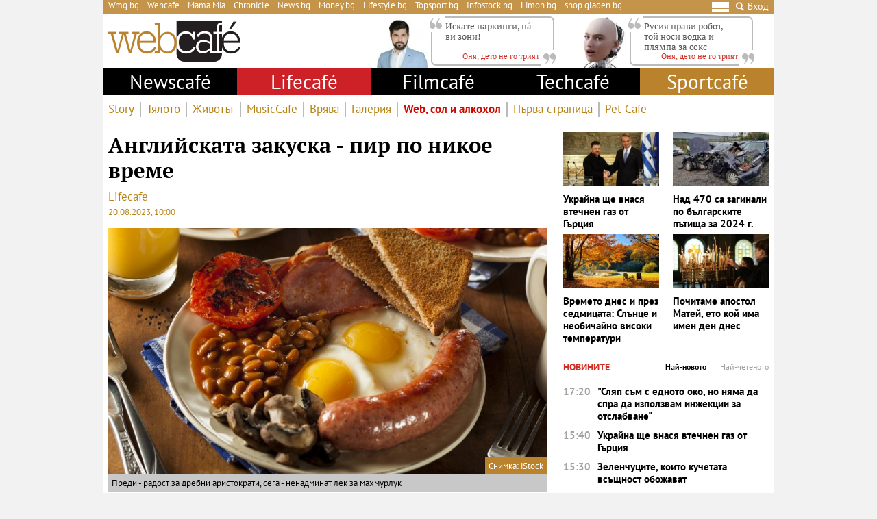

--- FILE ---
content_type: text/html; charset=UTF-8
request_url: https://webcafe.bg/web-sol-i-alkohol/angliyskata-zakuska-pir-po-nikoe-vreme.html
body_size: 36883
content:
<!DOCTYPE html>
<html dir="ltr" itemscope="" itemtype="http://schema.org/WebPage" lang="bg">

<head>
    <meta charset="utf-8" />
    <meta name="language" content="bulgarian" />
    <meta name="viewport" content="width=device-width, initial-scale=1" />
    <meta name="apple-mobile-web-app-capable" content="yes" />
    <meta name="apple-mobile-web-app-title" content="webcafe" />
    <meta name="robots" content="max-snippet:-1, max-image-preview:large, max-video-preview:-1" />
    <meta name="robots" content="index,follow" />
    <meta property="og:site_name" content="webcafe" />
    <meta property="og:type" content="article" />
    <meta property="fb:app_id" content="690102820355879" />
    <meta property="article:publisher" content="https://www.facebook.com/WEBCAFE.BG/" />
    <meta name="theme-color" content="#c4944b" />
    <meta name="twitter:card" content="summary_large_image" />
    <meta name="twitter:site" content="@webcafebg" />
    <meta property="og:title" content="Английската закуска - пир по никое време" />
    <meta name="twitter:title" content="Английската закуска - пир по никое време" />
    <meta name="description" content="Преди - радост за дребни аристократи, сега - ненадминат лек за махмурлук" />
    <meta property="og:description" content="Преди - радост за дребни аристократи, сега - ненадминат лек за махмурлук" />
    <meta name="twitter:description" content="Преди - радост за дребни аристократи, сега - ненадминат лек за махмурлук" />
    <meta name="thumbnail" content="https://static.webcafe.bg/uploads/images/65/2165/262165/1024x576.jpg?_=1692372796" />
    <meta property="og:image" content="https://static.webcafe.bg/uploads/images/65/2165/262165/1024x576.jpg?_=1692372796" />
    <meta name="twitter:image" content="https://static.webcafe.bg/uploads/images/65/2165/262165/1024x576.jpg?_=1692372796" />
    <meta property="og:url" content="https://webcafe.bg/web-sol-i-alkohol/angliyskata-zakuska-pir-po-nikoe-vreme.html" />
    <meta name="keywords" content="яйца, англия, колбаси, ядене, боб, закуска, рецепта, викторианска епоха, британия, английска закуска" />
    <meta name="news_keywords" content="яйца, англия, колбаси, ядене, боб, закуска, рецепта, викторианска епоха, британия, английска закуска" />
    <meta property="article:tag" content="яйца, англия, колбаси, ядене, боб, закуска, рецепта, викторианска епоха, британия, английска закуска" />
    <meta property="article:section" content="Web, сол и алкохол" />
    <meta property="article:published_time" content="2023-08-20T10:00:00+03:00" />
    
    <title>Английската закуска - пир по никое време - Webcafe.bg</title>

    <link rel="shortcut icon" type="image/x-icon" href="https://static.webcafe.bg/images/icons/webcafe/favicon.ico" />
    <link rel="apple-touch-icon-precomposed" sizes="152x152" href="https://static.webcafe.bg/images/icons/webcafe/152.png" />
    <link rel="apple-touch-icon-precomposed" sizes="144x144" href="https://static.webcafe.bg/images/icons/webcafe/144.png" />
    <link rel="apple-touch-icon-precomposed" sizes="76x76" href="https://static.webcafe.bg/images/icons/webcafe/76.png" />
    <link rel="apple-touch-icon-precomposed" sizes="72x72" href="https://static.webcafe.bg/images/icons/webcafe/72.png" />
    <link rel="apple-touch-icon-precomposed" sizes="120x120" href="https://static.webcafe.bg/images/icons/webcafe/180.png" />
    <link rel="apple-touch-icon-precomposed" sizes="57x57" href="https://static.webcafe.bg/images/icons/webcafe/57.png" />
    <link rel="apple-touch-startup-image" media="(device-width: 768px) and (device-height: 1024px) and (-webkit-device-pixel-ratio: 2) and (orientation: portrait)" href="https://static.webcafe.bg/images/splash/webcafe/1536x2008.png" />
    <link rel="apple-touch-startup-image" media="(device-width: 768px) and (device-height: 1024px) and (-webkit-device-pixel-ratio: 2) and (orientation: landscape)" href="https://static.webcafe.bg/images/splash/webcafe/1496x2048.png" />
    <link rel="apple-touch-startup-image" media="(device-width: 768px) and (device-height: 1024px) and (-webkit-device-pixel-ratio: 1) and (orientation: portrait)" href="https://static.webcafe.bg/images/splash/webcafe/768x1004.png" />
    <link rel="apple-touch-startup-image" media="(device-width: 768px) and (device-height: 1024px) and (-webkit-device-pixel-ratio: 1) and (orientation: landscape)" href="https://static.webcafe.bg/images/splash/webcafe/748x1024.png" />
    <link rel="apple-touch-startup-image" media="(device-width: 414px) and (device-height: 736px) and (-webkit-device-pixel-ratio: 3) and (orientation: portrait)" href="https://static.webcafe.bg/images/splash/webcafe/1242x2148.png" />
    <link rel="apple-touch-startup-image" media="(device-width: 414px) and (device-height: 736px) and (-webkit-device-pixel-ratio: 3) and (orientation: landscape)" href="https://static.webcafe.bg/images/splash/webcafe/1182x2208.png" />
    <link rel="apple-touch-startup-image" media="(device-width: 375px) and (device-height: 667px) and (-webkit-device-pixel-ratio: 2)" href="https://static.webcafe.bg/images/splash/webcafe/750x1294.png" />
    <link rel="apple-touch-startup-image" media="(device-width: 320px) and (device-height: 568px) and (-webkit-device-pixel-ratio: 2)" href="https://static.webcafe.bg/images/splash/webcafe/640x1096.png" />
    <link rel="apple-touch-startup-image" media="(device-width: 320px) and (device-height: 480px) and (-webkit-device-pixel-ratio: 2)" href="https://static.webcafe.bg/images/splash/webcafe/640x920.png" />
    <link rel="apple-touch-startup-image" media="(device-width: 320px) and (device-height: 480px) and (-webkit-device-pixel-ratio: 1)" href="https://static.webcafe.bg/images/splash/webcafe/320x460.png" />
    <link rel="canonical" href="https://webcafe.bg/web-sol-i-alkohol/angliyskata-zakuska-pir-po-nikoe-vreme.html" />
    
    <link rel="stylesheet" type="text/css" href="https://webcafe.bg/css/app.css?id=7c421df98e0640091f690687e34fd9b4">

    <!--[if lt IE 10]>
    <script type="text/javascript" src="https://html5shim.googlecode.com/svn/trunk/html5.js"></script>
    <![endif]-->

    <!--[if lt IE 9]>
    <script>
        document.createElement('header');
        document.createElement('nav');
        document.createElement('main');
        document.createElement('section');
        document.createElement('article');
        document.createElement('aside');
        document.createElement('footer');
    </script>
    <![endif]-->

    
            
            <meta property="fb:pages" content="300742552068" />
            <style>.cookies-banner-wrapper {display: none !important; visibility:hidden;opacity:0}</style>
            
            <script>
  document.addEventListener("DOMContentLoaded", function () {
    document.querySelectorAll("ul li a").forEach(link => {
      const hostname = new URL(link.href).hostname;

      // 1. Hide only gladen.bg (not subdomains like shop.gladen.bg)
      if (hostname === "gladen.bg") {
        link.closest("li").style.display = "none";
      }

      // 2. Replace radioantena.bg with Limon.bg
      if (link.href === "https://radioantena.bg/") {
        link.href = "https://limon.bg/";
        link.textContent = "Limon.bg";
      }
    });
  });
</script>
    
    <!-- GLOBAL JS VARIABLES START -->
<script type="text/javascript">
    window.newscms = {
        initUrl: 'https://webcafe.bg/init',
        articleId: 160211,
        pageType: 'article',
        banners: {"wallpaper":{"code":"webcafe.bg\/webcafe.bg-wallpaper","sizes_1200":[[1,1]],"sizes_1024":null,"sizes_980":null,"sizes_728":null,"sizes_640":null,"sizes_336":null,"sizes_320":null,"sizes_300":null,"is_custom":0,"out_of_page":1},"megaboard":{"code":"webcafe.bg\/webcafe.bg-megaboard","sizes_1200":null,"sizes_1024":null,"sizes_980":[[1,1],[980,400],[980,300],[980,250],[980,200],[980,160],[970,250],[970,300],[970,90],[960,300],[960,250],[960,200],[728,90],[970,120]],"sizes_728":[[1,1],[728,90],[640,300],[640,250],[640,200]],"sizes_640":null,"sizes_336":null,"sizes_320":null,"sizes_300":null,"is_custom":0,"out_of_page":0},"1st":{"code":"webcafe.bg\/webcafe.bg-300x250-1st","sizes_1200":null,"sizes_1024":null,"sizes_980":[[1,1],[300,250],[300,600]],"sizes_728":null,"sizes_640":[[1,1],[300,250],[320,50],[320,100],[336,280]],"sizes_336":[[1,1],[300,250],[320,50],[320,100],[336,280]],"sizes_320":[[1,1],[300,250],[320,50],[320,100]],"sizes_300":[[1,1],[300,250]],"is_custom":0,"out_of_page":0},"incontent":{"code":"webcafe.bg\/webcafe.bg-incontent","sizes_1200":null,"sizes_1024":null,"sizes_980":[[1,1],[640,360],[640,200],["fluid"]],"sizes_728":null,"sizes_640":[[1,1],[300,250],[336,280],[640,360],[640,200],["fluid"]],"sizes_336":[[1,1],[300,250],[336,280],[300,600],["fluid"]],"sizes_320":null,"sizes_300":[[1,1],[300,250],[300,600],["fluid"]],"is_custom":0,"out_of_page":0},"incontent-2nd":{"code":"webcafe.bg\/webcafe.bg-incontent-2nd","sizes_1200":null,"sizes_1024":null,"sizes_980":[[1,1],[640,360],[640,200],["fluid"]],"sizes_728":null,"sizes_640":[[1,1],[300,250],[336,280],[640,360],[640,200],["fluid"]],"sizes_336":[[1,1],[300,250],[336,280],[300,600],["fluid"]],"sizes_320":null,"sizes_300":[[1,1],[300,250],[300,600],["fluid"]],"is_custom":0,"out_of_page":0},"uc-1st":{"code":"webcafe.bg\/webcafe.bg-300x250-uc-1st","sizes_1200":null,"sizes_1024":null,"sizes_980":null,"sizes_728":null,"sizes_640":[[1,1],[300,250]],"sizes_336":null,"sizes_320":null,"sizes_300":[[1,1],[300,250],[300,600],[336,280],["fluid"]],"is_custom":0,"out_of_page":0},"uc-2nd":{"code":"webcafe.bg\/webcafe.bg-300x250-uc-2nd","sizes_1200":null,"sizes_1024":null,"sizes_980":[[1,1],[300,250]],"sizes_728":null,"sizes_640":[[1,1],[300,250]],"sizes_336":null,"sizes_320":null,"sizes_300":null,"is_custom":0,"out_of_page":0},"2nd":{"code":"webcafe.bg\/webcafe.bg-300x250-2nd","sizes_1200":null,"sizes_1024":null,"sizes_980":[[1,1],[300,250],[300,600],["fluid"]],"sizes_728":null,"sizes_640":[[1,1],[300,250],[336,280],["fluid"]],"sizes_336":[[1,1],[300,250],[336,280],[300,600],["fluid"]],"sizes_320":null,"sizes_300":[[1,1],[300,250],[300,600],["fluid"]],"is_custom":0,"out_of_page":0},"3rd":{"code":"webcafe.bg\/webcafe.bg-300x250-3rd","sizes_1200":null,"sizes_1024":null,"sizes_980":[[1,1],[300,250],[300,600],["fluid"]],"sizes_728":null,"sizes_640":[[1,1],[300,250],[336,280],["fluid"]],"sizes_336":null,"sizes_320":null,"sizes_300":[[1,1],[300,250],[300,600],[336,280],["fluid"]],"is_custom":0,"out_of_page":0},"desktop-interstitial":{"code":"webcafe.bg\/webcafe.bg-desktop-interstitial","sizes_1200":null,"sizes_1024":null,"sizes_980":[[1,1]],"sizes_728":null,"sizes_640":null,"sizes_336":null,"sizes_320":null,"sizes_300":null,"is_custom":0,"out_of_page":1},"tablet-interstitial":{"code":"webcafe.bg\/webcafe.bg-tablet-interstitial","sizes_1200":null,"sizes_1024":null,"sizes_980":[],"sizes_728":null,"sizes_640":[[1,1]],"sizes_336":null,"sizes_320":null,"sizes_300":null,"is_custom":0,"out_of_page":1},"mobile-interstitial":{"code":"webcafe.bg\/webcafe.bg-mobile-interstitial","sizes_1200":null,"sizes_1024":null,"sizes_980":null,"sizes_728":null,"sizes_640":[],"sizes_336":null,"sizes_320":null,"sizes_300":[[1,1]],"is_custom":0,"out_of_page":1}},
        mobileBreakpoint: 640,
        tabletBreakpoint: 980,
        dfpId: '32064080',
        dfpTargeting: {"adult":"no","section":"web-sol-i-alkohol","article":"a160211","tags":["\u044f\u0439\u0446\u0430","\u0430\u043d\u0433\u043b\u0438\u044f","\u043a\u043e\u043b\u0431\u0430\u0441\u0438","\u044f\u0434\u0435\u043d\u0435","\u0431\u043e\u0431","\u0437\u0430\u043a\u0443\u0441\u043a\u0430","\u0440\u0435\u0446\u0435\u043f\u0442\u0430","\u0432\u0438\u043a\u0442\u043e\u0440\u0438\u0430\u043d\u0441\u043a\u0430 \u0435\u043f\u043e\u0445\u0430","\u0431\u0440\u0438\u0442\u0430\u043d\u0438\u044f","\u0430\u043d\u0433\u043b\u0438\u0439\u0441\u043a\u0430 \u0437\u0430\u043a\u0443\u0441\u043a\u0430"],"additionalsections":[],"atype":"no"},
        bannerSlots: {}
    };
</script>
<!-- GLOBAL JS VARIABLES END -->
    <!-- GEMIUS START -->
<script type="text/javascript">
    <!--//--><![CDATA[//><!--
    var pp_gemius_identifier = 'oqU6P3OOC_T1MH9HnJiO57R53wgWPGOysoth5b9k6Yb.V7';
    // lines below shouldn't be edited
    function gemius_pending(i) { window[i] = window[i] || function() {var x = window[i+'_pdata'] = window[i+'_pdata'] || []; x[x.length]=arguments;};};
    gemius_pending('gemius_hit'); gemius_pending('gemius_event'); gemius_pending('pp_gemius_hit'); gemius_pending('pp_gemius_event');
    (function(d,t) {try {var gt=d.createElement(t),s=d.getElementsByTagName(t)[0],l='http'+((location.protocol=='https:')?'s':''); gt.setAttribute('async','async');
        gt.setAttribute('defer','defer'); gt.src=l+'://gabg.hit.gemius.pl/xgemius.js'; s.parentNode.insertBefore(gt,s);} catch (e) {}})(document,'script');
    //--><!]]>
</script>
<!-- GEMIUS END -->
    <!-- PPID START -->
<script type="text/javascript">
    
    !function(t,e){"object"==typeof exports&&"undefined"!=typeof module?module.exports=e():"function"==typeof define&&define.amd?define(e):(t=t||self).uuidv4=e()}(this,(function(){"use strict";var t="undefined"!=typeof crypto&&crypto.getRandomValues&&crypto.getRandomValues.bind(crypto)||"undefined"!=typeof msCrypto&&"function"==typeof msCrypto.getRandomValues&&msCrypto.getRandomValues.bind(msCrypto),e=new Uint8Array(16);function n(){if(!t)throw new Error("crypto.getRandomValues() not supported. See https://github.com/uuidjs/uuid#getrandomvalues-not-supported");return t(e)}for(var o=[],r=0;r<256;++r)o.push((r+256).toString(16).substr(1));return function(t,e,r){"string"==typeof t&&(e="binary"===t?new Uint8Array(16):null,t=null);var u=(t=t||{}).random||(t.rng||n)();if(u[6]=15&u[6]|64,u[8]=63&u[8]|128,e){for(var i=r||0,d=0;d<16;++d)e[i+d]=u[d];return e}return function(t,e){var n=e||0,r=o;return(r[t[n+0]]+r[t[n+1]]+r[t[n+2]]+r[t[n+3]]+r[t[n+4]]+r[t[n+5]]+r[t[n+6]]+r[t[n+7]]+r[t[n+8]]+r[t[n+9]]+r[t[n+10]]+r[t[n+11]]+r[t[n+12]]+r[t[n+13]]+r[t[n+14]]+r[t[n+15]]).toLowerCase()}(u)}}));

    
    if (localStorage.getItem("dfp_ppid") === null) {
        ppid = (new Date().getTime() / 1000 | 0) + '0000' + uuidv4();

        localStorage.setItem('dfp_ppid', ppid);
    }

    var ppid = localStorage.getItem('dfp_ppid') || null;

</script>
<!-- PPID END -->
    <!-- DFP START -->
<script type="text/javascript">
    var googletag = googletag || {};
    googletag.cmd = googletag.cmd || [];
</script>

<script type="text/javascript">
    googletag.cmd.push(function () {
        let dfpLog = localStorage.getItem('dfp_debug') ? console.info.bind(console) : function() {};

        function defineSlot(divId, tag, sizeMapping, outOfPage) {
            if (divId.indexOf('gpt-banner-megaboard-gallery-') === 0) {
                if (outOfPage) {
                    dfpLog('DFP: googletag.defineOutOfPageSlot' + '("' +
                        tag + '", "' + divId + '").setTargeting(\'position\', [\'g' + divId.substring(29) +
                        '\']).defineSizeMapping(' + JSON.stringify(sizeMapping) +
                        ').addService(googletag.pubads());');

                    return googletag.defineOutOfPageSlot(tag, divId)
                        .setTargeting('position', ['g' + divId.substring(29)])
                        .defineSizeMapping(sizeMapping)
                        .addService(googletag.pubads());
                }

                dfpLog('DFP: googletag.defineSlot' + '("' +
                    tag + '", [[1,1]], "' + divId + '").setTargeting(\'position\', [\'g' + divId.substring(29) +
                    '\']).defineSizeMapping(' + JSON.stringify(sizeMapping) +
                    ').addService(googletag.pubads());');

                return googletag.defineSlot(tag, [[1,1]], divId)
                    .setTargeting('position', ['g' + divId.substring(29)])
                    .defineSizeMapping(sizeMapping)
                    .addService(googletag.pubads());
            }

            if (outOfPage) {
                dfpLog('DFP: googletag.defineOutOfPageSlot' + '("' +
                    tag + '", "' + divId + '").defineSizeMapping(' + JSON.stringify(sizeMapping) +
                    ').addService(googletag.pubads());');

                return googletag.defineOutOfPageSlot(tag, divId)
                    .defineSizeMapping(sizeMapping)
                    .addService(googletag.pubads());
            }

            dfpLog('DFP: googletag.defineSlot' + '("' +
                tag + '", [[1,1]], "' + divId + '").defineSizeMapping(' + JSON.stringify(sizeMapping) +
                ').addService(googletag.pubads());');

            return googletag.defineSlot(tag, [[1,1]], divId)
                .defineSizeMapping(sizeMapping)
                .addService(googletag.pubads());
        }

        for (let key in window.newscms.banners) {
            let banner = window.newscms.banners[key];

            if (banner.is_custom) {
                return;
            }

            let tag = '/' + window.newscms.dfpId + '/' + banner.code;

            let breakpoint;

            if (key === '1st' || key === '2nd') {
                let desktopSizeMapping = [];
                let tabletSizeMapping = [];
                let mobileSizeMapping = [];

                tabletSizeMapping.push([[window.newscms.tabletBreakpoint, 0], []]);

                mobileSizeMapping.push([[window.newscms.mobileBreakpoint, 0], []]);

                for (let property in banner) {
                    // skip nulls
                    if (! banner[property]) {
                        continue;
                    }

                    // skip non-size properties
                    if (property.indexOf('sizes_') !== 0) {
                        continue;
                    }

                    breakpoint = parseInt(property.substr(6));

                    if (breakpoint >= window.newscms.tabletBreakpoint) {
                        desktopSizeMapping.push([[breakpoint, 0], banner[property]]);
                    } else if (breakpoint >= window.newscms.mobileBreakpoint) {
                        tabletSizeMapping.push([[breakpoint, 0], banner[property]]);
                    } else {
                        mobileSizeMapping.push([[breakpoint, 0], banner[property]]);
                    }
                }

                desktopSizeMapping.push([[0, 0], []]);
                tabletSizeMapping.push([[0, 0], []]);
                mobileSizeMapping.push([[0, 0], []]);

                window.newscms.bannerSlots[key + '-desktop'] = defineSlot('gpt-banner-' + key + '-desktop', tag, desktopSizeMapping, banner.out_of_page);
                window.newscms.bannerSlots[key + '-tablet']  = defineSlot('gpt-banner-' + key + '-tablet',  tag, tabletSizeMapping,  banner.out_of_page);
                window.newscms.bannerSlots[key + '-mobile']  = defineSlot('gpt-banner-' + key + '-mobile',  tag, mobileSizeMapping,  banner.out_of_page);

                continue;
            }

            let sizeMapping = [];

            for (let property in banner) {
                // skip nulls
                if (! banner[property]) {
                    continue;
                }

                // skip non-size properties
                if (property.indexOf('sizes_') !== 0) {
                    continue;
                }

                breakpoint = parseInt(property.substr(6));

                sizeMapping.push([[breakpoint, 0], banner[property]]);
            }

            sizeMapping.push([[0, 0], []]);

            window.newscms.bannerSlots[key] = defineSlot('gpt-banner-' + key, tag, sizeMapping, banner.out_of_page);
        }

        for (let key in window.newscms.dfpTargeting) {
            if (! window.newscms.dfpTargeting[key]) {
                continue;
            }

            dfpLog('DFP: googletag.pubads().setTargeting("' + key + '", ' +
                (Array.isArray(window.newscms.dfpTargeting[key]) ?
                    (window.newscms.dfpTargeting[key].length === 0 ? ('[]') : ('["' + window.newscms.dfpTargeting[key].join('", "') + '"]')) :
                    ('"' + window.newscms.dfpTargeting[key] + '"')) + ')');
            googletag.pubads().setTargeting(key, window.newscms.dfpTargeting[key]);
        }

        if (localStorage.getItem("dfp_ppid") !== null) {
            var ppid = localStorage.getItem("dfp_ppid");
            googletag.pubads().setPublisherProvidedId(ppid);
            dfpLog('DFP: googletag.pubads().setPublisherProvidedId("' + ppid + '")');
        }

        dfpLog('DFP: googletag.pubads().setCentering(true)');
        googletag.pubads().setCentering(true);

        dfpLog('DFP: googletag.pubads().collapseEmptyDivs(true)');
        googletag.pubads().collapseEmptyDivs(true);

        dfpLog('DFP: googletag.pubads().enableSingleRequest()');
        googletag.pubads().enableSingleRequest();

        dfpLog('DFP: googletag.enableServices()');
        googletag.enableServices();

        let secondGalleryBanner = document.getElementById('gpt-banner-megaboard-gallery-1');

        function isElementInViewport(element) {
            let rectangle = element.getBoundingClientRect();

            return (
                rectangle.top >= 0 &&
                rectangle.left >= 0 &&
                rectangle.bottom <= (window.innerHeight || document.documentElement.clientHeight) &&
                rectangle.right <= (window.innerWidth || document.documentElement.clientWidth)
            );
        }

        function refreshWallpaper() {
            if (isElementInViewport(secondGalleryBanner)) {
                dfpLog('DFP: googletag.pubads().refresh([wallpaper])');

                googletag.pubads().refresh([window.newscms.bannerSlots['wallpaper']]);

                window.removeEventListener('scroll', refreshWallpaper);
            }
        }

        if (secondGalleryBanner &&
            window.newscms.bannerSlots.hasOwnProperty('megaboard-gallery-1') &&
            window.newscms.bannerSlots.hasOwnProperty('wallpaper')) {
            window.addEventListener('scroll', refreshWallpaper);
        }

        let devices = {
            desktop: matchMedia('only screen and (min-width: 980px)'),
            bigTablet: matchMedia('only screen and (max-width: 979px) and (min-width: 728px)'),
            tablet: matchMedia('only screen and (max-width: 727px) and (min-width: 640px)'),
            phone: matchMedia('only screen and (max-width: 639px)')
        };

        function getCurrentDevice() {
            let result = null;

            Object.keys(devices).forEach(function(val) {
                if (! devices[val].matches) {
                    return;
                }

                result = val;
            });

            return result;
        }

        let currentDevice = getCurrentDevice();

        $(window).on('resize', function() {
            let newDevice = getCurrentDevice();

            if (newDevice === currentDevice) {
                return;
            }

            dfpLog('DFP: googletag.pubads().refresh()');
            googletag.pubads().refresh();

            currentDevice = newDevice;
        });
    });
</script>
<!-- DFP END -->
    
    <!-- Google Tag Manager -->
<script>(function(w,d,s,l,i){w[l]=w[l]||[];w[l].push({'gtm.start':
            new Date().getTime(),event:'gtm.js'});var f=d.getElementsByTagName(s)[0],
        j=d.createElement(s),dl=l!='dataLayer'?'&l='+l:'';j.async=true;j.src=
        'https://www.googletagmanager.com/gtm.js?id='+i+dl;f.parentNode.insertBefore(j,f);
    })(window,document,'script','dataLayer','GTM-P4BJRL4');</script>
<!-- End Google Tag Manager -->
    <!-- ONESIGNAL AND WEB APP START -->
    <link rel="manifest" href="https://webcafe.bg/manifests/webcafe.json">
    <script src="https://cdn.onesignal.com/sdks/OneSignalSDK.js" async></script>
    <script type="text/javascript">
        var OneSignal = OneSignal || [];

        (function() {
                            window.addEventListener('onesignal.sdk.initialized', function() {
                    OneSignal.LOGGING = true;
                });
            
            OneSignal.push(['init', {"appId":"7cddfe37-d6b5-4f29-88d4-d863f1271230","safari_web_id":"web.onesignal.auto.08b05e7f-114b-4b4f-a485-263bca659097"}]);

            OneSignal.push(function() {
                OneSignal.showSlidedownPrompt();
            });

            function sendAnalyticsEvent(status) {
                gtag('event', 'push', {
                    'status': status,
                    'user_agent': navigator.userAgent,
                    'non_interaction': true
                });
            }

            function updateStatus() {
                if (! OneSignal.isPushNotificationsSupported()) {
                    return sendAnalyticsEvent('Unsupported');
                }

                OneSignal.isPushNotificationsEnabled(function (flag) {
                    if (! flag) {
                        return sendAnalyticsEvent('No');
                    }

                    OneSignal.getIdsAvailable(function () {
                        sendAnalyticsEvent('Yes');
                    });
                });
            }

            OneSignal.push(function() {
                window.addEventListener(OneSignal.EVENTS.SUBSCRIPTION_CHANGED, updateStatus);

                updateStatus();
            });
        })();
    </script>

    <script type="text/javascript">
        if ("serviceWorker" in navigator) {
            navigator.serviceWorker.register("https://webcafe.bg/OneSignalSDKWorker.js?appId=7cddfe37-d6b5-4f29-88d4-d863f1271230")
                .then(function (registration) { // Registration was successful
                    // nothing
                }).catch( function ( err ) { // registration failed :(
                    // nothing
                }
            );
        }
    </script>
<!-- ONESIGNAL AND WEB APP END -->
    <script data-schema="Organization" type="application/ld+json">
    {
        "name": "Webcafe.bg",
        "url": "https://webcafe.bg",
        "logo": "https://static.webcafe.bg/uploads/logos/1.png",
        "sameAs": [
                                                                                                        "https://www.facebook.com/WEBCAFE.BG/"
                                                                             ,                     "https://www.instagram.com/webcafe.bg/"
                                                                             ,                     "https://www.youtube.com/channel/UCjwASRz4Uo-SXFAJs2zcxOA"
                                                                             ,                     "https://twitter.com/Webcafebg"
                                                        ],
        "@type":"Organization",
        "@context":"http://schema.org"
    }
</script>
    <script data-schema="BreadcrumbList" type="application/ld+json">
    {
        "@context": "https://schema.org",
        "@type": "BreadcrumbList",
        "itemListElement": [
                                    {
                "@type": "ListItem",
                "position": 1,
                "name": "Начало",
                "item": "https://webcafe.bg"
            },
                        {
                "@type": "ListItem",
                "position": 2,
                "name": "Lifecafe",
                "item": "https://webcafe.bg/lifecafe"
            },
                                    {
                "@type": "ListItem",
                "position": 3,
                "name": "Web, сол и алкохол",
                "item": "https://webcafe.bg/web-sol-i-alkohol"
            },
                        {
                "@type": "ListItem",
                "position": 4,
                "name": "Английската закуска - пир по никое време",
                "item": "https://webcafe.bg/web-sol-i-alkohol/angliyskata-zakuska-pir-po-nikoe-vreme.html"
            }
        ]
    }
</script>

</head>

<body>
    <!-- Google Tag Manager (noscript) -->
<noscript><iframe src="https://www.googletagmanager.com/ns.html?id=GTM-P4BJRL4"
                  height="0" width="0" style="display:none;visibility:hidden"></iframe></noscript>
<!-- End Google Tag Manager (noscript) -->

            <script>
window.dataLayer = window.dataLayer || [];
function gtag(){dataLayer.push(arguments);}
gtag('consent', 'default', {
  'ad_storage': 'denied',
  'ad_user_data': 'denied',
  'ad_personalization': 'denied',
  'analytics_storage': 'denied'
});

function allConsentGranted() {
  gtag('consent', 'update', {
    'ad_user_data': 'granted',
    'ad_personalization': 'granted',
    'ad_storage': 'granted',
    'analytics_storage': 'granted'
  });
}
allConsentGranted();
</script>
    
            <div class="banner banner-wallpaper ">
                    <div id="gpt-banner-wallpaper"  style="height: 0; width: 0;" >
                                    <script type="text/javascript">
                        googletag.cmd.push(function () {
                            googletag.display("gpt-banner-wallpaper");
                        });
                    </script>
                            </div>
            </div>
            <div class="banner banner-desktop-interstitial ">
                    <div id="gpt-banner-desktop-interstitial"  style="height: 0; width: 0;" >
                                    <script type="text/javascript">
                        googletag.cmd.push(function () {
                            googletag.display("gpt-banner-desktop-interstitial");
                        });
                    </script>
                            </div>
            </div>
            <div class="banner banner-tablet-interstitial ">
                    <div id="gpt-banner-tablet-interstitial"  style="height: 0; width: 0;" >
                                    <script type="text/javascript">
                        googletag.cmd.push(function () {
                            googletag.display("gpt-banner-tablet-interstitial");
                        });
                    </script>
                            </div>
            </div>
            <div class="banner banner-mobile-interstitial ">
                    <div id="gpt-banner-mobile-interstitial"  style="height: 0; width: 0;" >
                                    <script type="text/javascript">
                        googletag.cmd.push(function () {
                            googletag.display("gpt-banner-mobile-interstitial");
                        });
                    </script>
                            </div>
            </div>
    
    <div class="cookies-banner-wrapper" id="cookies-agreement-bar">
    <div class="cookies-banner">
        <p>Този сайт използва „бисквитки“ (cookies). Разглеждайки съдържанието на сайта, Вие се съгласявате с използването на „бисквитки“. Повече информация <a href="https://webcafe.bg/corporate/politika-za-poveritelnost-i-zashtita-na-lichnite-danni-na-uebkafe-ead.html" target="_blank">тук</a>.</p>
        <a href="javascript:void(0);" class="cookies-banner-button" id="accept-cookies">Разбрах</a>
    </div>
</div>

    <div class="page sections">
        <div class="skeleton-top">
    <div class="global-top">
        <div class="row">
            <ul>
                <li><a href="https://wmg.bg/" target="_blank">Wmg.bg</a></li>
                <li><a href="https://www.webcafe.bg/" class="active">Webcafe</a></li>
                <li><a href="https://mamamia.bg/" target="_blank">Mama Mia</a></li>
                <li><a href="https://www.chr.bg/" target="_blank">Chronicle</a></li>
                <li><a href="https://news.bg/" target="_blank">News.bg</a></li>
                <li><a href="https://money.bg/" target="_blank">Money.bg</a></li>
                <li><a href="https://lifestyle.bg/" target="_blank">Lifestyle.bg</a></li>
                <li><a href="https://topsport.bg/" target="_blank">Topsport.bg</a></li>
                <li><a href="https://gladen.bg/" target="_blank">Gladen.bg</a></li>
                <li><a href="https://infostock.bg/" target="_blank">Infostock.bg</a></li>
                <li><a href="https://radioantena.bg/" target="_blank">Radioantena.bg</a></li>
                <li><a href="https://shop.gladen.bg/" target="_blank">shop.gladen.bg</a></li>
            </ul>
        </div>
        <div class="row">
            <div class="hamburger toggle-navigation">
                <div class="hamburger-1"></div>
                <div class="hamburger-2"></div>
                <div class="hamburger-3"></div>
            </div>
            <div class="close toggle-navigation">
                <div class="hide"></div>
            </div>
            <a href="javascript:void(0);" class="search" id="toggleSearch"><i class="icon icon-search"></i></a>
            <a href="https://webcafe.bg/login" class="login userDropdown">Вход</a>
        </div>
    </div>
</div>

<div class="skeleton-logo">
    <div class="global-logo">
        <a href="https://webcafe.bg" class="logo">
            <img decoding="async" src="https://static.webcafe.bg/uploads/logos/1.png" alt="WebCafe logo">
        </a>
    </div>
</div>

<div class="skeleton-leading-articles">
        <div id="top-section-articles-desktop">
            <div class="global-leading-articles-top">
                            <div class="article">
                    <div class="image">
                        <a href="https://webcafe.bg/onya-deto-ne-go-triyat/iskate-parkingi-n-vi-zoni.html"><picture>
    <img decoding="async" src="https://static.webcafe.bg/uploads/images/87/8087/278087/100x100.jpg?_=1721140350" alt="Мерси, СОС, нямаше нужда">
</picture>
</a>
                    </div>
                    <div class="content">
                        <p class="quote">
                            <a href="https://webcafe.bg/onya-deto-ne-go-triyat/iskate-parkingi-n-vi-zoni.html">Искате паркинги, нá ви зони!</a>
                        </p>
                        <p class="author">
                            <a href="https://webcafe.bg/onya-deto-ne-go-triyat"><span>Оня, дето не го трият</span></a>
                        </p>
                    </div>
                </div>
                            <div class="article">
                    <div class="image">
                        <a href="https://webcafe.bg/onya-deto-ne-go-triyat/rusiya-pravi-robot-toy-nosi-vodka-i-plyampa-za-seks.html"><picture>
    <img decoding="async" src="https://static.webcafe.bg/uploads/images/33/8033/388033/100x100.jpg?_=1763038458" alt="Ето какви способности бихме предложили ние да бъдат вложени в него">
</picture>
</a>
                    </div>
                    <div class="content">
                        <p class="quote">
                            <a href="https://webcafe.bg/onya-deto-ne-go-triyat/rusiya-pravi-robot-toy-nosi-vodka-i-plyampa-za-seks.html">Русия прави робот, той носи водка и плямпа за секс</a>
                        </p>
                        <p class="author">
                            <a href="https://webcafe.bg/onya-deto-ne-go-triyat"><span>Оня, дето не го трият</span></a>
                        </p>
                    </div>
                </div>
                        </div>
        </div>
    </div>

<div class="skeleton-main-navigation">
        <div class="global-main-menu">
            <ul class="main">
                <li class="desktop-hidden">
                    <a href="https://webcafe.bg/login" class="login userDropdown">Вход</a>
                </li>
                                                                                                                                                                                                                                                                                                                                                                    
                <li class="desktop-hidden ">
                    <a href="https://webcafe.bg">Начало</a>

                                            <ul class="dropdown">
                                                                                            <li                                     >
                                    <a href="https://webcafe.bg/caffeine"
                                       >
                                        Кофеин
                                    </a>
                                </li>
                                                                                            <li                                     >
                                    <a href="https://webcafe.bg/onya-deto-ne-go-triyat"
                                       >
                                        Оня, дето не го трият
                                    </a>
                                </li>
                                                                                            <li                                     >
                                    <a href="https://webcafe.bg/vlast"
                                       >
                                        Власт
                                    </a>
                                </li>
                                                                                            <li                                     >
                                    <a href="https://webcafe.bg/obshtestvo"
                                       >
                                        Общество
                                    </a>
                                </li>
                                                                                            <li                                     >
                                    <a href="https://webcafe.bg/svyat"
                                       >
                                        Свят
                                    </a>
                                </li>
                                                                                            <li                                     >
                                    <a href="https://webcafe.bg/pari"
                                       >
                                        Пари
                                    </a>
                                </li>
                                                                                            <li                                     >
                                    <a href="https://webcafe.bg/analiz"
                                       >
                                        Анализ
                                    </a>
                                </li>
                                                                                            <li                                     >
                                    <a href="https://webcafe.bg/ad-blok"
                                       >
                                        Ad блок
                                    </a>
                                </li>
                                                                                            <li                                     >
                                    <a href="https://webcafe.bg/istoriya"
                                       >
                                        История
                                    </a>
                                </li>
                                                                                            <li                                      style="background-color: #32c36c;" >
                                    <a href="http://zelenizaedno.bg/"
                                        style="color: #ffffff;" >
                                        Зелени Заедно
                                    </a>
                                </li>
                                                    </ul>
                                    </li>
                                    
                    <li                         >
                        <a href="https://webcafe.bg/newscafe"
                           >
                            Newscafé
                        </a>

                        
                        <ul class="dropdown">
                                                            
                                <li                                     >
                                    <a href="https://webcafe.bg/bulgaria"
                                       >
                                        България
                                    </a>
                                </li>
                                                            
                                <li                                     >
                                    <a href="https://webcafe.bg/politika"
                                       >
                                        Политика
                                    </a>
                                </li>
                                                            
                                <li                                     >
                                    <a href="https://webcafe.bg/international"
                                       >
                                        Международни
                                    </a>
                                </li>
                                                            
                                <li                                     >
                                    <a href="https://webcafe.bg/business"
                                       >
                                        Бизнес
                                    </a>
                                </li>
                                                            
                                <li                                     >
                                    <a href="https://webcafe.bg/incidents"
                                       >
                                        Инциденти
                                    </a>
                                </li>
                                                    </ul>
                    </li>
                                    
                    <li  class="active"                         >
                        <a href="https://webcafe.bg/lifecafe"
                           >
                            Lifecafé
                        </a>

                        
                        <ul class="dropdown">
                                                            
                                <li                                     >
                                    <a href="https://webcafe.bg/story"
                                       >
                                        Story
                                    </a>
                                </li>
                                                            
                                <li                                     >
                                    <a href="https://webcafe.bg/tialoto"
                                       >
                                        Тялото
                                    </a>
                                </li>
                                                            
                                <li                                     >
                                    <a href="https://webcafe.bg/gradat"
                                       >
                                        Животът
                                    </a>
                                </li>
                                                            
                                <li                                     >
                                    <a href="https://webcafe.bg/musiccafe"
                                       >
                                        MusicCafe
                                    </a>
                                </li>
                                                            
                                <li                                     >
                                    <a href="https://webcafe.bg/vryava"
                                       >
                                        Врява
                                    </a>
                                </li>
                                                            
                                <li                                     >
                                    <a href="https://webcafe.bg/gallery"
                                       >
                                        Галерия
                                    </a>
                                </li>
                                                            
                                <li  class="active"                                     >
                                    <a href="https://webcafe.bg/web-sol-i-alkohol"
                                       >
                                        Web, сол и алкохол
                                    </a>
                                </li>
                                                            
                                <li                                     >
                                    <a href="https://webcafe.bg/firstpage"
                                       >
                                        Първа страница
                                    </a>
                                </li>
                                                            
                                <li                                     >
                                    <a href="https://webcafe.bg/petcafe"
                                       >
                                        Pet Cafe
                                    </a>
                                </li>
                                                    </ul>
                    </li>
                                    
                    <li                         >
                        <a href="https://webcafe.bg/filmcafe"
                           >
                            Filmcafé
                        </a>

                        
                        <ul class="dropdown">
                                                            
                                <li                                     >
                                    <a href="https://webcafe.bg/kino"
                                       >
                                        Кино
                                    </a>
                                </li>
                                                            
                                <li                                     >
                                    <a href="https://webcafe.bg/seriali"
                                       >
                                        Сериали
                                    </a>
                                </li>
                                                            
                                <li                                     >
                                    <a href="https://webcafe.bg/podcast"
                                       >
                                        Тихо, филмът започва
                                    </a>
                                </li>
                                                    </ul>
                    </li>
                                    
                    <li                         >
                        <a href="https://webcafe.bg/techcafe"
                           >
                            Techcafé
                        </a>

                        
                        <ul class="dropdown">
                                                            
                                <li                                     >
                                    <a href="https://webcafe.bg/autocafe"
                                       >
                                        Autocafé
                                    </a>
                                </li>
                                                            
                                <li                                     >
                                    <a href="https://webcafe.bg/premiera"
                                       >
                                        Джаджи
                                    </a>
                                </li>
                                                            
                                <li                                     >
                                    <a href="https://webcafe.bg/review"
                                       >
                                        Игри
                                    </a>
                                </li>
                                                            
                                <li                                     >
                                    <a href="https://webcafe.bg/web"
                                       >
                                        Web
                                    </a>
                                </li>
                                                            
                                <li                                     >
                                    <a href="https://webcafe.bg/future"
                                       >
                                        Бъдещето
                                    </a>
                                </li>
                                                    </ul>
                    </li>
                                    
                    <li                          style="background-color: #BA822C;" >
                        <a href="https://webcafe.bg/sportcafe"
                           >
                            Sportcafé
                        </a>

                        
                        <ul class="dropdown">
                                                            
                                <li                                     >
                                    <a href="https://webcafe.bg/bg-football"
                                       >
                                        БГ футбол
                                    </a>
                                </li>
                                                            
                                <li                                     >
                                    <a href="https://webcafe.bg/football"
                                       >
                                        Футбол свят
                                    </a>
                                </li>
                                                            
                                <li                                     >
                                    <a href="https://webcafe.bg/retro"
                                       >
                                        Ретро
                                    </a>
                                </li>
                                                            
                                <li                                     >
                                    <a href="https://webcafe.bg/avantage"
                                       >
                                        Авантаж
                                    </a>
                                </li>
                                                            
                                <li                                     >
                                    <a href="https://webcafe.bg/tennis"
                                       >
                                        Тенис
                                    </a>
                                </li>
                                                            
                                <li                                     >
                                    <a href="https://webcafe.bg/sport"
                                       >
                                        Още Спорт
                                    </a>
                                </li>
                                                            
                                <li                                     >
                                    <a href="https://webcafe.bg/klasatzia"
                                       >
                                        Класация
                                    </a>
                                </li>
                                                            
                                <li                                     >
                                    <a href="https://webcafe.bg/sport-gallery"
                                       >
                                        Галерия
                                    </a>
                                </li>
                                                            
                                <li                                     >
                                    <a href="https://webcafe.bg/zhalt-karton"
                                       >
                                        Жълт картон
                                    </a>
                                </li>
                                                            
                                <li                                     >
                                    <a href="https://webcafe.bg/uefacafe"
                                       >
                                        Уефакафе
                                    </a>
                                </li>
                                                            
                                <li                                     >
                                    <a href="https://webcafe.bg/video"
                                       >
                                        Видео
                                    </a>
                                </li>
                                                    </ul>
                    </li>
                            </ul>
        </div>
    </div>

<div class="skeleton-secondary-navigation">
        <div class="global-secondary-menu">
            <ul>
                                    
                    <li                     >
                        <a href="https://webcafe.bg/story"
                           >
                            Story
                        </a>
                    </li>
                                    
                    <li                     >
                        <a href="https://webcafe.bg/tialoto"
                           >
                            Тялото
                        </a>
                    </li>
                                    
                    <li                     >
                        <a href="https://webcafe.bg/gradat"
                           >
                            Животът
                        </a>
                    </li>
                                    
                    <li                     >
                        <a href="https://webcafe.bg/musiccafe"
                           >
                            MusicCafe
                        </a>
                    </li>
                                    
                    <li                     >
                        <a href="https://webcafe.bg/vryava"
                           >
                            Врява
                        </a>
                    </li>
                                    
                    <li                     >
                        <a href="https://webcafe.bg/gallery"
                           >
                            Галерия
                        </a>
                    </li>
                                    
                    <li  class="active"                     >
                        <a href="https://webcafe.bg/web-sol-i-alkohol"
                           >
                            Web, сол и алкохол
                        </a>
                    </li>
                                    
                    <li                     >
                        <a href="https://webcafe.bg/firstpage"
                           >
                            Първа страница
                        </a>
                    </li>
                                    
                    <li                     >
                        <a href="https://webcafe.bg/petcafe"
                           >
                            Pet Cafe
                        </a>
                    </li>
                            </ul>
        </div>
    </div>

<div class="skeleton-search">
    <div class="global-search-box" id="searchBox">
        <form method="GET" action="https://webcafe.bg/search" accept-charset="UTF-8">
            <input placeholder="Търсене" name="q" type="text">
            <input type="submit" value="">
        </form>
    </div>

    </div>

<div class="banner banner-megaboard ">
                    <div id="gpt-banner-megaboard" >
                                    <script type="text/javascript">
                        googletag.cmd.push(function () {
                            googletag.display("gpt-banner-megaboard");
                        });
                    </script>
                            </div>
            </div>
<div class="banner banner-1st tablet-show">
                    <div id="gpt-banner-1st-tablet" >
                                    <script type="text/javascript">
                        googletag.cmd.push(function () {
                            googletag.display("gpt-banner-1st-tablet");
                        });
                    </script>
                            </div>
            </div>
<div class="banner banner-1st mobile-show">
                    <div id="gpt-banner-1st-mobile" >
                                    <script type="text/javascript">
                        googletag.cmd.push(function () {
                            googletag.display("gpt-banner-1st-mobile");
                        });
                    </script>
                            </div>
            </div>

    
<div class="skeleton-topic">
    </div>

            <div class="skeleton-notifications">
    
    
    
    </div>

    <div class="skeleton-left" itemscope="" itemtype="http://schema.org/NewsArticle">
        <meta itemprop="image" content="https://static.webcafe.bg/uploads/images/65/2165/262165/1024x576.jpg?_=1692372796">
<meta itemscope="" itemprop="mainEntityOfPage" itemtype="https://schema.org/WebPage" itemid="https://webcafe.bg/web-sol-i-alkohol/angliyskata-zakuska-pir-po-nikoe-vreme.html">

<div class="display-none" itemprop="publisher" itemscope="" itemtype="https://schema.org/Organization">
    <div itemprop="logo" itemscope="" itemtype="https://schema.org/ImageObject">
        <meta itemprop="url" content="https://static.webcafe.bg/uploads/logos/1.png">
        <img decoding="async" src="https://static.webcafe.bg/uploads/logos/1.png" alt="WebCafe">
    </div>
    <meta itemprop="name" content="WebCafe">
</div>

        <div class="global-inside-article">
            <h1 itemprop="headline">Английската закуска - пир по никое време</h1>

            <div class="global-article-author-top">
            
        <div class="details">
            <span itemprop="author" itemscope="" itemtype="https://schema.org/Person">
                <span class="name">
                    <a href="https://webcafe.bg/author/lifecafe" itemprop="name" content="Lifecafe">Lifecafe</a>
                </span>
            </span>

                            <span class="date">
    <time itemprop="datePublished" datetime="2023-08-20T10:00:00+03:00" content="2023-08-20T10:00:00+03:00">
        20.08.2023, 10:00
    </time>
</span>
                    </div>
    </div>

            <div class="photo" itemprop="image" itemscope="" itemtype="https://schema.org/ImageObject">
    <div class="image">
        <meta itemprop="url" content="https://static.webcafe.bg/uploads/images/65/2165/262165/1024x576.jpg?_=1692372796">

                <picture>
                            <source media="(max-width: 320px)" srcset="https://static.webcafe.bg/uploads/images/65/2165/262165/320x180.jpg?_=1692372796">
                <source media="(max-width: 768px)" srcset="https://static.webcafe.bg/uploads/images/65/2165/262165/768x432.jpg?_=1692372796">
                <source media="(max-width: 979px)" srcset="https://static.webcafe.bg/uploads/images/65/2165/262165/1024x576.jpg?_=1692372796">
                <img decoding="async" src="https://static.webcafe.bg/uploads/images/65/2165/262165/768x432.jpg?_=1692372796" alt="Преди - радост за дребни аристократи, сега - ненадминат лек за махмурлук">
                    </picture>
        
                    <span class="copyright">Снимка: iStock</span>
            </div>

            <span class="description" itemprop="caption">Преди - радост за дребни аристократи, сега - ненадминат лек за махмурлук</span>
    </div>

            <div class="article-content" itemprop="articleBody">
                <p>Гледката от наденици, бекон, яйца, гъби, домати и боб в доматен сос рано сутрин може да преобърне стомаха на по-чувствителните.</p>
<p>Именно това е гледката на традиционната английска закуска, която озадачава много от нас. Кой е способен да погълне толкова храна, особено сутрин? Кой въобще е решил да яде месо и боб малко след ставане и какво му се е въртяло в главата, когато го е направил?</p>
<div class="banner banner-incontent ">
                    <div id="gpt-banner-incontent" >
                                    <script type="text/javascript">
                        googletag.cmd.push(function () {
                            googletag.display("gpt-banner-incontent");
                        });
                    </script>
                            </div>
            </div>
<p>Отговорът не е еднозначен.</p>
<p><b>Данни за английската закуска се срещат през </b><b>XIV век около дребно дворянство. </b></p>
<p>Това обикновено са британци с дребни и незначителни благороднически титли, които обаче имат имоти и не мислят особено за насъщния, защото разполагат със защитата на званията си и със земите си.</p>
<div class="photo">
        <div class="image">
                    <picture>
                <source media="(max-width: 480px)" srcset="https://static.webcafe.bg/uploads/images/63/2163/262163/480x.jpg?_=1692372791">
                <source media="(max-width: 768px)" srcset="https://static.webcafe.bg/uploads/images/63/2163/262163/768x.jpg?_=1692372791">
                <source media="(max-width: 979px)" srcset="https://static.webcafe.bg/uploads/images/63/2163/262163/1024x.jpg?_=1692372791">
                <img decoding="async" src="https://static.webcafe.bg/uploads/images/63/2163/262163/768x.jpg?_=1692372791" alt="">
            </picture>
                            <span class="copyright">Снимка: iStock</span>
            </div>
        </div>

<p>Рентиерството им позволява да бездействат и да се отдават на гуляи, не по-скромни от тези на далеч по-богатите им знатни роднини. А нищо не пречи запоят да започне от сутринта.</p>
<p>Това е една от теориите - богатата и калорична закуска е помагала на незначителните благородници да се заситят и веднага да се захванат за чашката, без да се напият за минути. Около алкохола се върти и друго предположение - след тежка вечер стомахът иска нещо мазно и тежко и английската закуска е именно такова.</p>
<p>Историци обвързват закуската и с религиозното схващане, че първото ядене за деня е най-важно, трябва да е най-изобилно, а за най-вярващите трябва да остане и единствено извън дребни похапвания като плод и ядки.</p>
<div class="banner banner-incontent-2nd ">
                    <div id="gpt-banner-incontent-2nd" >
                                    <script type="text/javascript">
                        googletag.cmd.push(function () {
                            googletag.display("gpt-banner-incontent-2nd");
                        });
                    </script>
                            </div>
            </div>
<p><b>Английската закуска е незаменима за британските ловци от </b><b>XV-XVI век, както и за пътуващите търговци.</b></p>
<p>По британските страноприемници на последните често за закуска се сервирало плато от месо, сирене, зеленчуци, малко хляб и яйца без оглед на точна рецепта. Търговците искали да се заситят, преди да продължат по работа, и им стигало ястието да е стабилно, да има поне малко месо и да е топло.</p>
<p>Във Викторианската епоха все пак английската закуска започва да придобива по-конкретни очертания.</p>
<p>През 1861 г. в книга за домакинството на журналистката и писателка Изабела Бийтън се появява точно описание на ястието, като някои продукти са заместени с по-достъпни опции - трюфелите са подменени с печурки, скъпите колбаси - с черен пудинг (тип кървавица) и бекон, неща като артишок и аспержи - с домати.</p>
<p>Дори аристократите одобряват версията на Бийтън, защото съдържа възможно най-любимите им съставки на закуска.</p>
<div class="photo">
        <div class="image">
                    <picture>
                <source media="(max-width: 480px)" srcset="https://static.webcafe.bg/uploads/images/64/2164/262164/480x.jpg?_=1692372795">
                <source media="(max-width: 768px)" srcset="https://static.webcafe.bg/uploads/images/64/2164/262164/768x.jpg?_=1692372795">
                <source media="(max-width: 979px)" srcset="https://static.webcafe.bg/uploads/images/64/2164/262164/1024x.jpg?_=1692372795">
                <img decoding="async" src="https://static.webcafe.bg/uploads/images/64/2164/262164/768x.jpg?_=1692372795" alt="">
            </picture>
                            <span class="copyright">Снимка: iStock</span>
            </div>
        </div>

<p><b>Висшето дворянство не се въздържа и вместо колбаси сервира гъши дроб и редки филета, но идеята на английската закуска строго се спазва.</b></p>
<p>Тя трябва да е комбинация от поне два вида месо, източник на протеин, и боб, който пък е богат на фибри. Гъбите и доматите внасят малко свежест, хлябът и яйцето са задължителни за попиване на соса, в който всичко се пържи и след това сервира.</p>
<p>Оттам нататък започват споровете.</p>
<p>И до днес сайтове като Tasty и Tasting Table получават десетки гневни имейли, след като публикуват някоя конкретна рецепта за английска закуска. Британците са способни да се скарат дали яйцата да са на очи, или бъркани. Дали хлябът да е просто запечен, или да е паниран.</p>
<p>На места към английската закуска предлагат хаш браунс - запържени кюфтета от картофено пюре. Дори черният пудинг не е пощаден от дискусии - има ли го, няма ли го в традиционната рецепта. А истината е, че традиционна рецепта няма.</p>
<div class="photo">
        <div class="image">
                    <picture>
                <source media="(max-width: 480px)" srcset="https://static.webcafe.bg/uploads/images/66/2166/262166/480x.jpg?_=1692372932">
                <source media="(max-width: 768px)" srcset="https://static.webcafe.bg/uploads/images/66/2166/262166/768x.jpg?_=1692372931">
                <source media="(max-width: 979px)" srcset="https://static.webcafe.bg/uploads/images/66/2166/262166/1024x.jpg?_=1692372931">
                <img decoding="async" src="https://static.webcafe.bg/uploads/images/66/2166/262166/768x.jpg?_=1692372931" alt="">
            </picture>
                            <span class="copyright">Снимка: iStock</span>
            </div>
        </div>

<p><strong>Вместо рецепта ето насоките на шеф Том Керидж, собственик на ресторант със звезда "Мишелин", за английска закуска за четирима:</strong></p>
<ul>
<li>300 грама мазен бекон</li>
<li>8 наденички</li>
<li>4 парчета черен пудинг (в България трудно се намира черен пудинг и може да се замести с кървавица, но вкусът категорично не е еднакъв)</li>
<li>4 големи яйца</li>
<li>4 едри гъби - печурки или портобело</li>
<li>2 дребни, но месести домата тип "Ръгби"</li>
<li>2 консерви боб в доматен сос</li>
<li>Тостерен хляб - по филия или две на човек</li>
<li>Сол, пипер, малко чесън и малко риган</li>
</ul>
<p><strong>Начин на приготвяне:</strong></p>
<p>Голям плосък тиган или електрическа плоча се загряват на максимална степен.</p>
<p>След това се намазнява с много малко олио или зехтин (все пак сме в XXI век) и първо се запържват наденичките, а след това и беконът. Ако има черен пудин/ кървавица - това е моментът да се запече.</p>
<p>Без да се отцежда мазнината, се запичат и гъбите, нарязани грубо, и доматите на кръгчета. Докато се пекат, се подправят със сол, пипер, малко чесън на паста и малко риган. Зеленчуците трябва да имат приятна кафеникава коричка, но не и да са прегорели.</p>
<p>Ако тиганът или плочата станат твърде сухи, добавяме още мазнина, съставките не трябва да се готвят на сухо.</p>
<div class="global-leading-articles-big">
    <div class="article ">
        <div class="category">
            <a href="https://webcafe.bg/lifecafe">Lifecafe</a> <a href="https://webcafe.bg/web-sol-i-alkohol"><span>Web, сол и алкохол</span></a>
        </div>
        <div class="content">
            <div class="image">
                <a href="https://webcafe.bg/web-sol-i-alkohol/sodom-i-gomor-na-turskata-zakuska.html"><picture>
    <source media="(max-width: 320px)" srcset="https://static.webcafe.bg/uploads/images/83/7883/257883/320x180.jpg?_=1684057482">
    <source media="(max-width: 480px)" srcset="https://static.webcafe.bg/uploads/images/83/7883/257883/240x135.jpg?_=1684057482">
    <img decoding="async" src="https://static.webcafe.bg/uploads/images/83/7883/257883/320x180.jpg?_=1684057482" alt="Във Ван закуските приличат на банкет">
</picture>
</a>
            </div>
            <div class="description">
                <h2><a href="https://webcafe.bg/web-sol-i-alkohol/sodom-i-gomor-na-turskata-zakuska.html">Содом и Гомор на турската закуска</a></h2>
                <p><a href="https://webcafe.bg/web-sol-i-alkohol/sodom-i-gomor-na-turskata-zakuska.html">Във Ван закуските приличат на банкет</a></p>
            </div>
        </div>
    </div>
</div>

<p>Следват яйцата, които, по сравнително общ консенсус, се правят "на очи" с течен жълтък, както и хлябът, който ще попие ароматите на всички съставки преди него.</p>
<p><strong>Английската закуска задължително се сервира в затоплени чинии.</strong></p>
<p>Чиниите могат да се затоплят на много ниски градуси във фурната или в микровълновата, да се облеят с гореща вода и подсушат или да се използва миялната машина.</p>
<p>В чиния се сервират парчета бекон, две наденички, няколко парчета домат и гъба, както и по едно яйца и хляб. В купичка или директно в порцията се слага и бобът в доматен сос, като е въпрос на избор дали да е леко затоплен, или студен.</p>
<p>Възможни добавки са сос Уорчестър, майонеза, кетчуп, картофки или аспержи.</p>
<p>Английската закуска се сервира традиционно с черен чай, но с нея си върви и бира. Още повече, че закуската вече се превръща повече в ястие за брънч, към което се сервират бири и отбрани вина.</p>
<p>О, да, и наистина чудодейно цери махмурлук.</p>
            </div>
        </div>

        
        <div class="global-socials">
    <ul>
        <li class="facebook-share">
            <a href="javascript:void(0);" onclick="window.open('https://www.facebook.com/dialog/share?app_id=690102820355879&display=popup&href=https%3A%2F%2Fwebcafe.bg%2Fweb-sol-i-alkohol%2Fangliyskata-zakuska-pir-po-nikoe-vreme.html&redirect_uri=https%3A%2F%2Fwebcafe.bg%2Fweb-sol-i-alkohol%2Fangliyskata-zakuska-pir-po-nikoe-vreme.html', 'newwindow', 'width=600,height=400');">Споделяне</a>
        </li>
                    <li class="facebook-like" data-article-id="160211">
                <form method="POST" action="https://webcafe.bg/rate/angliyskata-zakuska-pir-po-nikoe-vreme" accept-charset="UTF-8"><input name="_token" type="hidden" value="v1xlx2LWobKo9ohnhmnUgog2h2iUBxcti0w9Etsi">
                    <a href="javascript:void(0);" class="rate-btn">Харесва ми</a>
                </form>
            </li>
                <li class="twitter-tweet">
            <a href="javascript:void(0);" onclick="window.open('https://twitter.com/intent/tweet?text=Английската закуска - пир по никое време https%3A%2F%2Fwebcafe.bg%2Fweb-sol-i-alkohol%2Fangliyskata-zakuska-pir-po-nikoe-vreme.html', 'newwindow', 'width=600,height=400');">Туит</a>
        </li>
    </ul>
</div>

        <div id="top-section-articles-mobile"></div>

        <div class="banners">
            <div class="banner banner-uc-1st ">
                    <div id="gpt-banner-uc-1st" >
                                    <script type="text/javascript">
                        googletag.cmd.push(function () {
                            googletag.display("gpt-banner-uc-1st");
                        });
                    </script>
                            </div>
            </div>

            <div class="banner banner-uc-2nd ">
                    <div id="gpt-banner-uc-2nd" >
                                    <script type="text/javascript">
                        googletag.cmd.push(function () {
                            googletag.display("gpt-banner-uc-2nd");
                        });
                    </script>
                            </div>
            </div>
        </div>

        
        
        
        <!-- mailchimp -->
<div id="newsletter">
<div>Задоволи любопитството си по най-удобния начин - абонирай се за седмичния ни бюлетин с най-интересените статии.</div>
<div id="newsletter_signup">
    <form action="https://webcafe.us10.list-manage.com/subscribe/post?u=216bf38fe03ed771d4a3a3af8&id=368262f3ba&f_id=005bd6e1f0" method="post" id="mc-embedded-subscribe-form" name="mc-embedded-subscribe-form" class="validate" target="_self" novalidate="">
        <div id="newsletter_signup_scroll">
            <div class="mc-field-group"><input type="email" name="EMAIL" placeholder="Е-мейл адрес" class="required email" id="mce-EMAIL" required="" value=""><input type="submit" name="subscribe" id="mc-embedded-subscribe" class="button" value="Да, разбира се!"></div>
        <div id="mce-responses" class="clear">
            <div class="response" id="mce-error-response" style="display: none;"></div>
            <div class="response" id="mce-success-response" style="display: none;"></div>
        </div><div aria-hidden="true" style="position: absolute; left: -5000px;"><input type="text" name="b_216bf38fe03ed771d4a3a3af8_368262f3ba" tabindex="-1" value=""></div>
    </div>
</form>
</div>
</div>
<style>
.email {
	border: 2px solid #c4944b;
	padding: 2%;
	margin: 1%;
	width: 60%;
}
#mc-embedded-subscribe {
	background-color: #c4944b;
	color: #FFFFFF;
	padding: 2%;
	margin: 1%;
	width: 30%;
	font-weight: bold;
        font-size: 16px;
	}
#newsletter {
	border: 1px solid #ccc;
	padding: 2%;
	margin: 1%;
	transition: border 0.2s;
	}
#newsletter:hover {
      border: 5px solid #c4944b;
    }
</style>
<!-- mailchimp -->

<!--<div style="margin:10px 0;">

<iframe data-testid="embed-iframe" style="border-radius:12px" src="https://open.spotify.com/embed/episode/3KNtvrD6ALqVLlP5Ioe73W?utm_source=generator" width="100%" height="100" frameBorder="0" allowfullscreen="" allow="autoplay; clipboard-write; encrypted-media; fullscreen; picture-in-picture" loading="lazy"></iframe></div>-->

<!-- follow block -->
 <style>
    .custom-rectangle {
      display: flex;
      justify-content: center;
      align-items: center;
      width: 100%;
      height: 80px; 
      border: 1px solid #ccc;
      transition: border 0.2s; 
    }

    .custom-rectangle:hover {
      border: 3px solid #c4944b;
    }

    .custom-rectangle svg {
      height: 60px;
      fill: #7360f2;
      margin-right: 10px; 
    }

    .custom-rectangle p {
      margin: 0;
      margin-left: 10px;
    }

    .custom-rectangle a {
      text-decoration: none;
      color: inherit;
      display: flex;
      align-items: center;
      padding: 10px;
      border-radius: 10px;
    }
  </style>
  <!--viber start -->
 
 <div class="custom-rectangle">
    <a href="https://invite.viber.com/?g2=AQBKFatcDYRzIlFbgqOHXNub0hLk6v5A8U2oGimBUo9v6CY%2BElRMwJS%2BlcUKMK1b" target="_blank">
      <svg id="Layer_1" data-name="Layer 1" xmlns="http://www.w3.org/2000/svg" viewBox="0 0 631.99 666.43" height="60">
        <!-- SVG код на логото -->
        <path class="cls-1" d="M560.65,65C544.09,49.72,477.17,1.14,328.11.48c0,0-175.78-10.6-261.47,68C18.94,116.19,2.16,186,.39,272.55S-3.67,521.3,152.68,565.28l.15,0-.1,67.11s-1,27.17,16.89,32.71c21.64,6.72,34.34-13.93,55-36.19,11.34-12.22,27-30.17,38.8-43.89,106.93,9,189.17-11.57,198.51-14.61,21.59-7,143.76-22.66,163.63-184.84C646.07,218.4,615.64,112.66,560.65,65Zm18.12,308.58C562,509,462.91,517.51,444.64,523.37c-7.77,2.5-80,20.47-170.83,14.54,0,0-67.68,81.65-88.82,102.88-3.3,3.32-7.18,4.66-9.77,4-3.64-.89-4.64-5.2-4.6-11.5.06-9,.58-111.52.58-111.52s-.08,0,0,0C38.94,485.05,46.65,347,48.15,274.71S63.23,143.2,103.57,103.37c72.48-65.65,221.79-55.84,221.79-55.84,126.09.55,186.51,38.52,200.52,51.24C572.4,138.6,596.1,233.91,578.77,373.54Z"></path>
        <path class="cls-2" d="M389.47,268.77q-2.46-49.59-50.38-52.09"></path>
        <path class="cls-2" d="M432.72,283.27q1-46.2-27.37-77.2c-19-20.74-45.3-32.16-79.05-34.63"></path>
        <path class="cls-2" d="M477,300.59q-.61-80.17-47.91-126.28t-117.65-46.6"></path>
        <path class="cls-1" d="M340.76,381.68s11.85,1,18.23-6.86l12.44-15.65c6-7.76,20.48-12.71,34.66-4.81A366.67,366.67,0,0,1,437,374.1c9.41,6.92,28.68,23,28.74,23,9.18,7.75,11.3,19.13,5.05,31.13,0,.07-.05.19-.05.25a129.81,129.81,0,0,1-25.89,31.88c-.12.06-.12.12-.23.18q-13.38,11.18-26.29,12.71a17.39,17.39,0,0,1-3.84.24,35,35,0,0,1-11.18-1.72l-.28-.41c-13.26-3.74-35.4-13.1-72.27-33.44a430.39,430.39,0,0,1-60.72-40.11,318.31,318.31,0,0,1-27.31-24.22l-.92-.92-.92-.92h0l-.92-.92c-.31-.3-.61-.61-.92-.92a318.31,318.31,0,0,1-24.22-27.31,430.83,430.83,0,0,1-40.11-60.71c-20.34-36.88-29.7-59-33.44-72.28l-.41-.28a35,35,0,0,1-1.71-11.18,16.87,16.87,0,0,1,.23-3.84Q141,181.42,152.12,168c.06-.11.12-.11.18-.23a129.53,129.53,0,0,1,31.88-25.88c.06,0,.18-.06.25-.06,12-6.25,23.38-4.13,31.12,5,.06.06,16.11,19.33,23,28.74a366.67,366.67,0,0,1,19.74,30.94c7.9,14.17,2.95,28.68-4.81,34.66l-15.65,12.44c-7.9,6.38-6.86,18.23-6.86,18.23S254.15,359.57,340.76,381.68Z"></path>
      </svg>
      <p>
        <strong>Станете част от канала на Webcafe.bg във Viber</strong>
      </p>
    </a>
  </div>
<!--viber end -->
    
        <div class="global-learn-more">
        <span class="left">Тагове:</span>
        <span class="links" itemprop="keywords">
                    <a href="https://webcafe.bg/about/yaytsa">яйца</a>,
                    <a href="https://webcafe.bg/about/angliya">англия</a>,
                    <a href="https://webcafe.bg/about/kolbasi">колбаси</a>,
                    <a href="https://webcafe.bg/about/yadene">ядене</a>,
                    <a href="https://webcafe.bg/about/bob">боб</a>,
                    <a href="https://webcafe.bg/about/zakuska">закуска</a>,
                    <a href="https://webcafe.bg/about/retsepta">рецепта</a>,
                    <a href="https://webcafe.bg/about/viktorianska-epoha">викторианска епоха</a>,
                    <a href="https://webcafe.bg/about/britaniya">британия</a>,
                    <a href="https://webcafe.bg/about/angliyska-zakuska">английска закуска</a>
                </span>
    </div>

        <div class="global-left-carousel">
        <div class="carousel gray">
            <div class="title">
                <strong>Подобни</strong>
            </div>
            <div class="content leftCarousel">
                                    <div class="row">
    <div class="image">
        <a href="https://webcafe.bg/web-sol-i-alkohol/ispanskata-zakuska-ot-hlyab-domati-i-chesan-koyato-shte-vi-pleni.html"><picture>
        <img decoding="async" src="https://static.webcafe.bg/uploads/images/46/3746/383746/160x90.jpg?_=1754811969" alt="Това е тостада с домати - лесна, бърза, сочна, вкусна">
</picture>
</a>
    </div>
    <a href="https://webcafe.bg/web-sol-i-alkohol/ispanskata-zakuska-ot-hlyab-domati-i-chesan-koyato-shte-vi-pleni.html" class="link">Испанската закуска от хляб, домати и чесън, която ще ви плени</a>
</div>
                                    <div class="row">
    <div class="image">
        <a href="https://webcafe.bg/web-sol-i-alkohol/dzhenifar-anistan-i-5-proteinovi-zakuski-v-koito-aktrisata-se-kalne.html"><picture>
        <img decoding="async" src="https://static.webcafe.bg/uploads/images/11/7911/387911/160x90.jpg?_=1762849034" alt="Вкусни, засищащи, полезни и, не на последно място, лесни за готвене">
</picture>
</a>
    </div>
    <a href="https://webcafe.bg/web-sol-i-alkohol/dzhenifar-anistan-i-5-proteinovi-zakuski-v-koito-aktrisata-se-kalne.html" class="link">Дженифър Анистън и 5 протеинови закуски, в които актрисата се кълне</a>
</div>
                                    <div class="row">
    <div class="image">
        <a href="https://webcafe.bg/web-sol-i-alkohol/4-uyutni-retsepti-s-bob-za-vkusna-esen.html"><picture>
        <img decoding="async" src="https://static.webcafe.bg/uploads/images/57/6557/386557/160x90.jpg?_=1760427513" alt="Боб на супа, боб на фурна, боб с месо...">
</picture>
</a>
    </div>
    <a href="https://webcafe.bg/web-sol-i-alkohol/4-uyutni-retsepti-s-bob-za-vkusna-esen.html" class="link">4 уютни рецепти с боб за вкусна есен</a>
</div>
                                    <div class="row">
    <div class="image">
        <a href="https://webcafe.bg/web-sol-i-alkohol/balkanskata-zakuska-koyato-podludi-internet-i-modnite-spisaniya.html"><picture>
        <img decoding="async" src="https://static.webcafe.bg/uploads/images/42/8642/288642/160x90.jpg?_=1742476260" alt="Диетолозите също я приветстват като здравословен тренд">
</picture>
</a>
    </div>
    <a href="https://webcafe.bg/web-sol-i-alkohol/balkanskata-zakuska-koyato-podludi-internet-i-modnite-spisaniya.html" class="link">Балканската закуска, която подлуди интернет и модните списания</a>
</div>
                                    <div class="row">
    <div class="image">
        <a href=""><picture>
        <img decoding="async" src="https://static.webcafe.bg/uploads/images/90/0690/380690/160x90.jpg?_=1748418374" alt="Вафлата - от обреден хляб до ежедневна закуска">
</picture>
</a>
    </div>
    <a href="" class="link">Вафлата - от обреден хляб до ежедневна закуска</a>
</div>
                                    <div class="row">
    <div class="image">
        <a href=""><picture>
        <img decoding="async" src="https://static.webcafe.bg/uploads/images/99/2399/382399/160x90.jpg?_=1751623425" alt="Изобретяването на зърнената закуска е противоречива история за религия, реформа в здравеопазването, случайно откритие и ожесточена съперничество между братя">
</picture>
</a>
    </div>
    <a href="" class="link">Сложната история на корнфлейкса</a>
</div>
                            </div>
        </div>
    </div>

        <style>
    #syndicated-video .play-button-exclusive {
        position: absolute;
        top: 50%;
        left: 50%;
        transform: translate(-50%, -50%);
        width: 48px;
        height: 48px;
        background: red; /* Set the background color to red */
        border-radius: 50%;
        display: flex;
        align-items: center;
        justify-content: center;
        color: white;
        font-size: 24px;
        cursor: pointer;
        z-index: 10; /* Ensure it is on top of the image */
        opacity: 0.8; /* Slightly transparent for better visibility */
    }
    #syndicated-video .play-button-exclusive::before {
        content: "▶";
        font-family: Arial, sans-serif;
    }
    #syndicated-video .image {
        position: relative; /* Ensure relative positioning for absolute elements inside */
    }
</style>

<div class="global-left-carousel" id="ytfeed">
    <div class="carousel gray">
        <div class="title">
            <strong>ЕКСКЛУЗИВНО ВИДЕО</strong>
        </div>
        <div class="lSSlideOuter">
            <div class="lSSlideWrapper usingCss">
                <div class="content topics leftCarousel lightSlider lsGrab lSSlide" id="syndicated-video" style="min-width: 1299.88px; height: 202px; padding-bottom: 0%; transform: translate3d(0px, 0px, 0px);">		   	
                </div>
            </div>
        </div>
    </div>
</div>

<script>
// Define the callback function in the global scope
function callback(data) {
    const container = document.getElementById('syndicated-video');

    // Limit entries to 6
    const limitedData = data.slice(0, 6);

    limitedData.forEach((item, index) => {
        const topicElement = document.createElement('div');
        topicElement.className = 'row syndacatedyt lslide'; // Combine classes for efficiency
        topicElement.style.width = '206.646px';
        topicElement.style.marginRight = '10px';
        
        // Add 'active' class to the first item
        if (index === 0) {
            topicElement.classList.add('active');
        }

        // Updated to include the play button inside the image container
        topicElement.innerHTML = `
            <div class='image'>
                <a href='${item.link}?utm_source=webcafe.bg&utm_medium=native&utm_campaign=incontent' target='_blank'>
                    <picture>
                        <img decoding='async' src='${item.media.thumbnail.url}' alt='${item.title}'>
                    </picture>
                </a>
                <div class="play-button-exclusive"></div> <!-- Added play button here -->
            </div>
            <a href='${item.link}?utm_source=webcafe.bg&utm_medium=native&utm_campaign=incontent' class='link' target='_blank'>${item.title}</a>
        `;

        container.appendChild(topicElement);
    });
}

// Fetch the data with a daily cache-busting mechanism
document.addEventListener('DOMContentLoaded', function () {
    const script = document.createElement('script');
    
    // Get the current date in YYYY-MM-DD format
    const today = new Date().toISOString().split('T')[0];

    // Append the date as a query parameter for daily cache-busting
    script.src = `https://vivo.bg/youtube/webcafe-playlist.php?callback=callback&playlistId=PL8KdQ5tZsVvkwjIQgqbue2iEV0PoJsO1q&date=${today}`;

    document.body.appendChild(script);
});
</script>
    
        <div class="global-left-carousel">
        <div class="carousel black">
            <div class="title">
                <strong>Водещи</strong>
            </div>
            <div class="content leftCarousel">
                                    <div class="row">
    <div class="image">
        <a href="https://webcafe.bg/petcafe/7-nezhni-giganti-pri-kotkite.html"><picture>
        <img decoding="async" src="https://static.webcafe.bg/uploads/images/58/8058/388058/160x90.jpg?_=1763106262" alt="Те са умалени копия на лъвовете и пантерите, но с далеч по-благ характер:">
</picture>
</a>
    </div>
    <a href="https://webcafe.bg/petcafe/7-nezhni-giganti-pri-kotkite.html" class="link">7 нежни гиганти при котките</a>
</div>
                                    <div class="row">
    <div class="image">
        <a href="https://webcafe.bg/musiccafe/deyvid-kovardeyl-ofitsialno-se-pensionira.html"><picture>
        <img decoding="async" src="https://static.webcafe.bg/uploads/images/74/8074/388074/160x90.jpg?_=1763112200" alt="Легендата на Whitesnake и Deep Purple се оттегля от сцената">
</picture>
</a>
    </div>
    <a href="https://webcafe.bg/musiccafe/deyvid-kovardeyl-ofitsialno-se-pensionira.html" class="link">Дейвид Ковърдейл официално се пенсионира</a>
</div>
                                    <div class="row">
    <div class="image">
        <a href="https://webcafe.bg/gradat/parvoobrazat-na-traitors-igrata-koyato-ot-godini-izpravya-dobroto-sreshtu-zloto.html"><picture>
        <img decoding="async" src="https://static.webcafe.bg/uploads/images/66/5966/385966/160x90.jpg?_=1759305856" alt="&quot;Мафия&quot; започва като руски социален експеримент">
</picture>
</a>
    </div>
    <a href="https://webcafe.bg/gradat/parvoobrazat-na-traitors-igrata-koyato-ot-godini-izpravya-dobroto-sreshtu-zloto.html" class="link">Първообразът на &quot;Traitors&quot; -  играта, която от години изправя доброто срещу злото</a>
</div>
                                    <div class="row">
    <div class="image">
        <a href="https://webcafe.bg/tialoto/kachestvo-ot-daniya-banka-za-sperma-ne-priema-tapatsi-za-donori.html"><picture>
        <img decoding="async" src="https://static.webcafe.bg/uploads/images/15/7915/387915/160x90.jpg?_=1762849760" alt="Въведено е изискване за IQ от поне 85 за донорите">
</picture>
</a>
    </div>
    <a href="https://webcafe.bg/tialoto/kachestvo-ot-daniya-banka-za-sperma-ne-priema-tapatsi-za-donori.html" class="link">Качество от Дания – банка за сперма не приема тъпаци за донори</a>
</div>
                                    <div class="row">
    <div class="image">
        <a href="https://webcafe.bg/musiccafe/shest-desetiletiya-edin-dzhako-maykal-dzheksan-s-nov-rekord.html"><picture>
        <img decoding="async" src="https://static.webcafe.bg/uploads/images/48/0448/260448/160x90.jpg?_=1688777912" alt="Thriller отново е в класациите">
</picture>
</a>
    </div>
    <a href="https://webcafe.bg/musiccafe/shest-desetiletiya-edin-dzhako-maykal-dzheksan-s-nov-rekord.html" class="link">Шест десетилетия, един Джако: Майкъл Джексън с нов рекорд</a>
</div>
                                    <div class="row">
    <div class="image">
        <a href="https://webcafe.bg/web-sol-i-alkohol/shveytsarskiyat-zdravosloven-desert-s-koyto-zakusvat-po-tsyal-svyat.html"><picture>
        <img decoding="async" src="https://static.webcafe.bg/uploads/images/63/7863/387863/160x90.jpg?_=1762700236" alt="Мюсли е изобретение на лекар, вдъхновен от диетата в Алпите">
</picture>
</a>
    </div>
    <a href="https://webcafe.bg/web-sol-i-alkohol/shveytsarskiyat-zdravosloven-desert-s-koyto-zakusvat-po-tsyal-svyat.html" class="link">Швейцарският здравословен десерт, с който закусват по цял свят</a>
</div>
                            </div>
        </div>
    </div>

        
        <div class="global-left-carousel">
    <div class="carousel gray">
        <div class="title">
            <strong>Научете още</strong>
        </div>
        <div class="lSSlideOuter">
            <div class="lSSlideWrapper usingCss">
                <div class="content leftCarousel lightSlider lsGrab lSSlide" id="syndicated" style="width: 1299.88px; height: 202px; padding-bottom: 0%; transform: translate3d(0px, 0px, 0px);">
                    <div class="row syndacated lslide active" id="syndycatedrow0" style="width: 206.646px; margin-right: 10px;"></div>
                    <div class="row syndacated lslide" id="syndycatedrow1" style="width: 206.646px; margin-right: 10px;"></div>
                    <div class="row syndacated lslide" id="syndycatedrow2" style="width: 206.646px; margin-right: 10px;"></div>
                </div>
            </div>
        </div>
    </div>
</div>

<style>
.syndacated {
    min-height: 202px;
}
</style>
<script>
const section = window.newscms.dfpTargeting.section;
let feed;

const feedMappings = {
    lifestyle: 'https://lifestyle.bg/services/json2/0?callback=func',
    money: 'https://money.bg/services/json2/0?callback=func',
    news: 'https://news.bg/services/json2/0?callback=func',
    topsport: 'https://topsport.bg/services/json2/98?callback=func'
};

const lifestyleSections = ["kino","seriali","vryava","tialoto","musiccafe","petcafe","svyat","gallery","video","istoriya","premiera","web","lifecafe","filmcafe","story","klasatzia","artcafe","get-in-shape","onya-deto-ne-go-triyat"];
const moneySections = ["gradat","web-sol-i-alkohol","onya-deto-ne-go-triyat","zeleni-zaedno","autocafe","ad-blok","future","pari","review","business","firstpage","techcafe","hedonisti"];
const newsSections = ["international","bulgaria","obshtestvo","politika","caffeine","vlast","report","incidents","analiz","newscafe"];
const topsportSections = ["football","retro","sport","avantage","katar-2022","tennis","uefacafe","zhalt-karton","sportcafe","bg-football","sportcafe","sport-gallery","football","formula1"];

if (lifestyleSections.includes(section)) {
    feed = feedMappings.lifestyle;
} else if (moneySections.includes(section)) {
    feed = feedMappings.money;
} else if (newsSections.includes(section)) {
    feed = feedMappings.news;
} else if (topsportSections.includes(section)) {
    feed = feedMappings.topsport;
} else {
    const feedArray = Object.values(feedMappings);
    feed = feedArray[Math.floor(Math.random() * feedArray.length)];
}

document.addEventListener("DOMContentLoaded", function () {
    const script = document.createElement("script");
    script.src = feed;
    document.body.appendChild(script);

    window.func = function(data) {
        data.items.slice(0, 3).forEach((item, index) => {
            const htmlContent = `
                <div class='image'>
                    <a href='${item.link}?utm_source=webcafe.bg&utm_medium=native&utm_campaign=incontent' target='_blank'>
                        <picture>
                            <img decoding='async' src='${item.enclosure}' alt='${item.title}'>
                        </picture>
                    </a>
                </div>
                <a href='${item.link}?utm_source=webcafe.bg&utm_medium=native&utm_campaign=incontent' class='link' target='_blank'>${item.title}</a>
            `;
            const target = document.getElementById(`syndycatedrow${index}`);
            if (target) {
                target.innerHTML = htmlContent;
            }
        });
    };
});
</script>
    
        <div class="global-left-carousel">
        <div class="carousel red">
            <div class="title">
                <strong>Последни</strong>
            </div>
            <div class="content leftCarousel">
                                    <div class="row">
    <div class="image">
        <a href="https://webcafe.bg/web-sol-i-alkohol/postno-i-nezabravimo-vkusno-7-retsepti-za-kolednite-posti.html"><picture>
        <img decoding="async" src="https://static.webcafe.bg/uploads/images/33/8133/388133/160x90.jpg?_=1763282571" alt="Баница със спанак и бургери? Да, благодаря!">
</picture>
</a>
    </div>
    <a href="https://webcafe.bg/web-sol-i-alkohol/postno-i-nezabravimo-vkusno-7-retsepti-za-kolednite-posti.html" class="link">Постно и незабравимо вкусно: 7 рецепти за Коледните пости</a>
</div>
                                    <div class="row">
    <div class="image">
        <a href="https://webcafe.bg/web-sol-i-alkohol/dzhenifar-anistan-i-5-proteinovi-zakuski-v-koito-aktrisata-se-kalne.html"><picture>
        <img decoding="async" src="https://static.webcafe.bg/uploads/images/11/7911/387911/160x90.jpg?_=1762849034" alt="Вкусни, засищащи, полезни и, не на последно място, лесни за готвене">
</picture>
</a>
    </div>
    <a href="https://webcafe.bg/web-sol-i-alkohol/dzhenifar-anistan-i-5-proteinovi-zakuski-v-koito-aktrisata-se-kalne.html" class="link">Дженифър Анистън и 5 протеинови закуски, в които актрисата се кълне</a>
</div>
                                    <div class="row">
    <div class="image">
        <a href="https://webcafe.bg/vryava/gordan-ramzi-nyama-da-predlozha-ozempik-menyu-yazhte-po-malko.html"><picture>
        <img decoding="async" src="https://static.webcafe.bg/uploads/images/87/7887/387887/160x90.jpg?_=1762778526" alt="Трябва самодисциплина, казва готвачът, който тренира триатлон">
</picture>
</a>
    </div>
    <a href="https://webcafe.bg/vryava/gordan-ramzi-nyama-da-predlozha-ozempik-menyu-yazhte-po-malko.html" class="link">Гордън Рамзи: Няма да предложа &quot;Оземпик&quot; меню, яжте по-малко</a>
</div>
                                    <div class="row">
    <div class="image">
        <a href="https://webcafe.bg/web-sol-i-alkohol/shveytsarskiyat-zdravosloven-desert-s-koyto-zakusvat-po-tsyal-svyat.html"><picture>
        <img decoding="async" src="https://static.webcafe.bg/uploads/images/63/7863/387863/160x90.jpg?_=1762700236" alt="Мюсли е изобретение на лекар, вдъхновен от диетата в Алпите">
</picture>
</a>
    </div>
    <a href="https://webcafe.bg/web-sol-i-alkohol/shveytsarskiyat-zdravosloven-desert-s-koyto-zakusvat-po-tsyal-svyat.html" class="link">Швейцарският здравословен десерт, с който закусват по цял свят</a>
</div>
                                    <div class="row">
    <div class="image">
        <a href="https://webcafe.bg/web-sol-i-alkohol/asperzhite-kralskiyat-zelenchuk-varvarski-zalichen-ot-komunistite.html"><picture>
        <img decoding="async" src="https://static.webcafe.bg/uploads/images/22/7722/387722/160x90.jpg?_=1762436971" alt="Всички опити на БКП да върне аспержите в България са неуспешни">
</picture>
</a>
    </div>
    <a href="https://webcafe.bg/web-sol-i-alkohol/asperzhite-kralskiyat-zelenchuk-varvarski-zalichen-ot-komunistite.html" class="link">Аспержите - кралският зеленчук, варварски заличен от комунистите</a>
</div>
                                    <div class="row">
    <div class="image">
        <a href="https://webcafe.bg/web-sol-i-alkohol/tsar-kartof-i-7-veliki-esenni-retsepti-s-nego.html"><picture>
        <img decoding="async" src="https://static.webcafe.bg/uploads/images/66/7766/387766/160x90.jpg?_=1762504609" alt="Апетитни и различни ястия с картофи">
</picture>
</a>
    </div>
    <a href="https://webcafe.bg/web-sol-i-alkohol/tsar-kartof-i-7-veliki-esenni-retsepti-s-nego.html" class="link">Цар Картоф и 7 велики есенни рецепти с него</a>
</div>
                            </div>
        </div>
    </div>

        
        <div class="global-article-category type-2">
            <a href="https://webcafe.bg" class="home"></a>
            <ul itemscope="" itemtype="http://schema.org/BreadcrumbList">
                <li itemprop="itemlistElement" itemscope="" itemtype="http://schema.org/ListItem">
            <a href="https://webcafe.bg" itemscope="" itemtype="http://schema.org/Thing" itemprop="item" itemid="https://webcafe.bg">
                <span itemprop="name">
                    Начало
                </span>
            </a>
            <meta itemprop="position" content="1">
        </li>
            <li itemprop="itemlistElement" itemscope="" itemtype="http://schema.org/ListItem">
            <a href="https://webcafe.bg/lifecafe" itemscope="" itemtype="http://schema.org/Thing" itemprop="item" itemid="https://webcafe.bg/lifecafe">
                <span itemprop="name">
                    Lifecafe
                </span>
            </a>
            <meta itemprop="position" content="2">
        </li>
                <li itemprop="itemlistElement" itemscope="" itemtype="http://schema.org/ListItem">
            <a href="https://webcafe.bg/web-sol-i-alkohol" itemscope="" itemtype="http://schema.org/Thing" itemprop="item" itemid="https://webcafe.bg/web-sol-i-alkohol">
                <span itemprop="name">
                    Web, сол и алкохол
                </span>
            </a>
            <meta itemprop="position" content="3">
        </li>
        <li class="current" itemprop="itemlistElement" itemscope="" itemtype="http://schema.org/ListItem">
        <span itemscope="" itemtype="http://schema.org/Thing" itemprop="item" itemid="https://webcafe.bg/web-sol-i-alkohol/angliyskata-zakuska-pir-po-nikoe-vreme.html">
            <span itemprop="name">
                Английската закуска - пир по никое време
            </span>
        </span>
        <meta itemprop="position" content="4">
    </li>
</ul>

        </div>

            </div>
    <div class="skeleton-right">
        <div class="global-editorial-selection">
                    <div class="article">
                <div class="image">
                    <a href="https://webcafe.bg/international/ukrayna-shte-vnasya-vtechnen-gaz-ot-gartsiya.html"><picture>
            <source media="(max-width: 350px)" srcset="https://static.webcafe.bg/uploads/images/52/8152/388152/320x180.jpg?_=1763300513">
        <source media="(max-width: 480px)" srcset="https://static.webcafe.bg/uploads/images/52/8152/388152/240x135.jpg?_=1763300513">
        <source media="(max-width: 640px)" srcset="https://static.webcafe.bg/uploads/images/52/8152/388152/320x180.jpg?_=1763300513">
        <source media="(max-width: 979px)" srcset="https://static.webcafe.bg/uploads/images/52/8152/388152/768x432.jpg?_=1763300513">
        <img decoding="async" src="https://static.webcafe.bg/uploads/images/52/8152/388152/160x90.jpg?_=1763300513" alt="Гърция е първата страна по пътя на украинския президент при обиколката му в Европа">
</picture>
</a>
                </div>
                <a href="https://webcafe.bg/international/ukrayna-shte-vnasya-vtechnen-gaz-ot-gartsiya.html">Украйна ще внася втечнен газ от Гърция</a>
            </div>
                    <div class="article">
                <div class="image">
                    <a href="https://webcafe.bg/incidents/nad-470-sa-zaginali-po-balgarskite-patishta-za-2024-g.html"><picture>
            <source media="(max-width: 350px)" srcset="https://static.webcafe.bg/uploads/images/25/6825/386825/320x180.jpg?_=1760954332">
        <source media="(max-width: 480px)" srcset="https://static.webcafe.bg/uploads/images/25/6825/386825/240x135.jpg?_=1760954332">
        <source media="(max-width: 640px)" srcset="https://static.webcafe.bg/uploads/images/25/6825/386825/320x180.jpg?_=1760954332">
        <source media="(max-width: 979px)" srcset="https://static.webcafe.bg/uploads/images/25/6825/386825/768x432.jpg?_=1760954332">
        <img decoding="async" src="https://static.webcafe.bg/uploads/images/25/6825/386825/160x90.jpg?_=1760954332" alt="През 2024 г. са станали общо 7173 тежки катастрофи в България">
</picture>
</a>
                </div>
                <a href="https://webcafe.bg/incidents/nad-470-sa-zaginali-po-balgarskite-patishta-za-2024-g.html">Над 470 са загинали по българските пътища за 2024 г.</a>
            </div>
                    <div class="article">
                <div class="image">
                    <a href="https://webcafe.bg/bulgaria/vremeto-dnes-i-prez-sedmitsata-slantse-i-neobichayno-visoki-temperaturi.html"><picture>
            <source media="(max-width: 350px)" srcset="https://static.webcafe.bg/uploads/images/61/2161/282161/320x180.jpg?_=1729263571">
        <source media="(max-width: 480px)" srcset="https://static.webcafe.bg/uploads/images/61/2161/282161/240x135.jpg?_=1729263571">
        <source media="(max-width: 640px)" srcset="https://static.webcafe.bg/uploads/images/61/2161/282161/320x180.jpg?_=1729263571">
        <source media="(max-width: 979px)" srcset="https://static.webcafe.bg/uploads/images/61/2161/282161/768x432.jpg?_=1729263571">
        <img decoding="async" src="https://static.webcafe.bg/uploads/images/61/2161/282161/160x90.jpg?_=1729263571" alt="Максималните температури на 16 ноември ще достигнат до 19-20 градуса">
</picture>
</a>
                </div>
                <a href="https://webcafe.bg/bulgaria/vremeto-dnes-i-prez-sedmitsata-slantse-i-neobichayno-visoki-temperaturi.html">Времето днес и през седмицата: Слънце и необичайно високи температури</a>
            </div>
                    <div class="article">
                <div class="image">
                    <a href="https://webcafe.bg/bulgaria/pochitame-apostol-matey-eto-koy-ima-imen-den-dnes.html"><picture>
            <source media="(max-width: 350px)" srcset="https://static.webcafe.bg/uploads/images/36/9536/289536/320x180.jpg?_=1744608446">
        <source media="(max-width: 480px)" srcset="https://static.webcafe.bg/uploads/images/36/9536/289536/240x135.jpg?_=1744608446">
        <source media="(max-width: 640px)" srcset="https://static.webcafe.bg/uploads/images/36/9536/289536/320x180.jpg?_=1744608446">
        <source media="(max-width: 979px)" srcset="https://static.webcafe.bg/uploads/images/36/9536/289536/768x432.jpg?_=1744608446">
        <img decoding="async" src="https://static.webcafe.bg/uploads/images/36/9536/289536/160x90.jpg?_=1744608446" alt="Днес е позволено на трапезата да има вино и риба">
</picture>
</a>
                </div>
                <a href="https://webcafe.bg/bulgaria/pochitame-apostol-matey-eto-koy-ima-imen-den-dnes.html">Почитаме апостол Матей, ето кой има имен ден днес</a>
            </div>
            </div>


<div class="banner banner-1st ">
                    <div id="gpt-banner-1st-desktop" >
                                    <script type="text/javascript">
                        googletag.cmd.push(function () {
                            googletag.display("gpt-banner-1st-desktop");
                        });
                    </script>
                            </div>
            </div>

<div class="global-news">
        <div class="heading">
            <h3>Новините</h3>
            <ul id="tabs-1">
                <li><a href="javascript:void(0);" data-tab="tab-2">Най-четеното</a></li>
                <li><a href="javascript:void(0);" data-tab="tab-1" class="current">Най-новото</a></li>
            </ul>
        </div>
        <div class="content type-1">
            <div class="container" id="tab-1">
                                    <div class="col">
                        <span>17:20</span>
                        <a href="https://webcafe.bg/musiccafe/robi-uilyams-slyap-sam-s-ednoto-oko-no-nyama-da-spra-da-izpolzvam-inzhektsii-za-otslabvane.html">&quot;Сляп съм с едното око, но няма да спра да използвам инжекции за отслабване&quot;</a>
                    </div>
                                    <div class="col">
                        <span>15:40</span>
                        <a href="https://webcafe.bg/international/ukrayna-shte-vnasya-vtechnen-gaz-ot-gartsiya.html">Украйна ще внася втечнен газ от Гърция</a>
                    </div>
                                    <div class="col">
                        <span>15:30</span>
                        <a href="https://webcafe.bg/petcafe/zelenchutsite-koito-kuchetata-vsashtnost-obozhavat.html">Зеленчуците, които кучетата всъщност обожават</a>
                    </div>
                                    <div class="col">
                        <span>15:15</span>
                        <a href="https://webcafe.bg/mediacafe/astrolozhkata-alena-pochina-na-70-godishna-vazrast.html">Астроложката Алена почина на 70-годишна възраст</a>
                    </div>
                                    <div class="col">
                        <span>15:07</span>
                        <a href="https://webcafe.bg/politika/vasil-terziev-kolkoto-poveche-zoni-ima-tolkova-poveche-red-shte-ima.html">Васил Терзиев: Колкото повече зони има, толкова повече ред ще има</a>
                    </div>
                                    <div class="col">
                        <span>14:30</span>
                        <a href="https://webcafe.bg/football/shte-bade-li-nakazan-ronaldo-za-svetovnoto-parvenstvo-portugaliya-ima-plan-za-izmakvaneto-mu.html">Ще бъде ли наказан Роналдо за Световното първенство? Португалия има план за измъкването му</a>
                    </div>
                                    <div class="col">
                        <span>14:10</span>
                        <a href="https://webcafe.bg/seriali/asen-blatechki-i-kletkata-se-zavrashtat-po-nova.html">Асен Блатечки и &quot;Клетката&quot; се завръщат по Nova</a>
                    </div>
                                    <div class="col">
                        <span>12:30</span>
                        <a href="https://webcafe.bg/web-sol-i-alkohol/postno-i-nezabravimo-vkusno-7-retsepti-za-kolednite-posti.html">Постно и незабравимо вкусно: 7 рецепти за Коледните пости</a>
                    </div>
                                    <div class="col">
                        <span>11:53</span>
                        <a href="https://webcafe.bg/football/deshan-osvobodi-mbape-ot-natsionalniya-otbor-i-obyasni-problema.html">Дешан освободи Мбапе от националния отбор и обясни проблема</a>
                    </div>
                                    <div class="col">
                        <span>11:51</span>
                        <a href="https://webcafe.bg/bg-football/ot-godini-izlizame-strashno-smachkani-produkt-sme-na-darzhavata.html">&quot;От години излизаме страшно смачкани, продукт сме на държавата&quot;</a>
                    </div>
                            </div>
            <div class="container" id="tab-2">
                                    <div class="col">
                        <span>08:00</span>
                        <a href="https://webcafe.bg/avantage/ne-ste-nishto-spetsialno-nie-gubim-vseki-mach.html">Не сте нищо специално, ние губим всеки мач</a>
                    </div>
                                    <div class="col">
                        <span>15:15</span>
                        <a href="https://webcafe.bg/mediacafe/astrolozhkata-alena-pochina-na-70-godishna-vazrast.html">Астроложката Алена почина на 70-годишна възраст</a>
                    </div>
                                    <div class="col">
                        <span>12:30</span>
                        <a href="https://webcafe.bg/web-sol-i-alkohol/postno-i-nezabravimo-vkusno-7-retsepti-za-kolednite-posti.html">Постно и незабравимо вкусно: 7 рецепти за Коледните пости</a>
                    </div>
                                    <div class="col">
                        <span>09:55</span>
                        <a href="https://webcafe.bg/mediacafe/big-brother-2025-ekstsentrichen-hlebar-e-golemiyat-pobeditel.html">Big Brother 2025 - ексцентричен хлебар е големият победител</a>
                    </div>
                                    <div class="col">
                        <span>11:15</span>
                        <a href="https://webcafe.bg/caffeine/milo-gnevniche-tekushtata-situatsiya-stava-kapeshta.html">Мило гневниче: Текущата ситуация става капеща</a>
                    </div>
                                    <div class="col">
                        <span>11:53</span>
                        <a href="https://webcafe.bg/football/deshan-osvobodi-mbape-ot-natsionalniya-otbor-i-obyasni-problema.html">Дешан освободи Мбапе от националния отбор и обясни проблема</a>
                    </div>
                                    <div class="col">
                        <span>08:00</span>
                        <a href="https://webcafe.bg/tialoto/zdravenyakat-s-sharenata-brada-koyto-stana-nay-silniyat-gey-v-sveta.html">Здравенякът с шарената брада, който стана &quot;най-силният гей в света&quot;</a>
                    </div>
                                    <div class="col">
                        <span>10:24</span>
                        <a href="https://webcafe.bg/video/masov-boy-i-golyam-rekord-na-ufc-322-video.html">Масов бой и голям рекорд на UFC 322 (видео)</a>
                    </div>
                                    <div class="col">
                        <span>20:54</span>
                        <a href="https://webcafe.bg/bg-football/turtsiya-ni-pozhali-v-bursa-lavovete-prodalzhavat-da-nyamat-tochka-v-kvalifikatsiite.html">Турция ни пожали в Бурса, &quot;лъвовете&quot; продължават да нямат точка в квалификациите</a>
                    </div>
                                    <div class="col">
                        <span>09:10</span>
                        <a href="https://webcafe.bg/tennis/golyam-tenis-final-oshte-svetovni-kvalifikatsii-i-ostanaliyat-sport-v-nedelya.html">Голям тенис финал, още квалификации и останалият спорт в неделя</a>
                    </div>
                            </div>
        </div>
    </div>

<div style="display: flex; flex-direction: column; align-items: center;">
  <a href="http://yourfuture.bg/" target="_blank">
    <img src="https://static.webcafe.bg/uploads/files/90/90.jpg">
  </a>
</div>
    
<div class="global-partners">
    <div class="logo">
        <a href="https://chr.bg/" target="_blank"><img decoding="async" src="https://webcafe.bg/images/logo-chronicle.png" alt="Chronicle.bg logo"></a>
    </div>
            <div class="articles">
                            <div class="article">
                    <div class="image">
                        <a href="https://chr.bg/dosieta/dubay-ot-ribarsko-selishte-do-svetoven-megapolis-na-targoviyata-i-mechtite.html?utm_source=webcafe.bg&amp;utm_medium=article&amp;utm_campaign=sidebar" target="_blank"><picture>
            <source media="(max-width: 350px)" srcset="https://static.webcafe.bg/uploads/images/87/7887/237887/320x180.jpg?_=1646910330">
        <source media="(max-width: 480px)" srcset="https://static.webcafe.bg/uploads/images/87/7887/237887/240x135.jpg?_=1646910330">
        <source media="(max-width: 640px)" srcset="https://static.webcafe.bg/uploads/images/87/7887/237887/320x180.jpg?_=1646910330">
        <source media="(max-width: 979px)" srcset="https://static.webcafe.bg/uploads/images/87/7887/237887/768x432.jpg?_=1646910330">
        <img decoding="async" src="https://static.webcafe.bg/uploads/images/87/7887/237887/160x90.jpg?_=1646910330" alt="Дубай – от рибарско селище до световен мегаполис на търговията и мечтите">
</picture>
</a>
                    </div>
                    <a href="https://chr.bg/dosieta/dubay-ot-ribarsko-selishte-do-svetoven-megapolis-na-targoviyata-i-mechtite.html?utm_source=webcafe.bg&amp;utm_medium=article&amp;utm_campaign=sidebar" target="_blank">Дубай – от рибарско селище до световен мегаполис на търговията и мечтите</a>
                </div>
                            <div class="article">
                    <div class="image">
                        <a href="https://chr.bg/sport/bobi-fisher-momcheto-chudo-koeto-pokori-sveta-na-shaha.html?utm_source=webcafe.bg&amp;utm_medium=article&amp;utm_campaign=sidebar" target="_blank"><picture>
            <source media="(max-width: 350px)" srcset="https://static.webcafe.bg/uploads/images/26/8026/388026/320x180.jpg?_=1763033944">
        <source media="(max-width: 480px)" srcset="https://static.webcafe.bg/uploads/images/26/8026/388026/240x135.jpg?_=1763033944">
        <source media="(max-width: 640px)" srcset="https://static.webcafe.bg/uploads/images/26/8026/388026/320x180.jpg?_=1763033944">
        <source media="(max-width: 979px)" srcset="https://static.webcafe.bg/uploads/images/26/8026/388026/768x432.jpg?_=1763033944">
        <img decoding="async" src="https://static.webcafe.bg/uploads/images/26/8026/388026/160x90.jpg?_=1763033944" alt="От дете-чудо до световен шампион: историята на един ненадминат талант">
</picture>
</a>
                    </div>
                    <a href="https://chr.bg/sport/bobi-fisher-momcheto-chudo-koeto-pokori-sveta-na-shaha.html?utm_source=webcafe.bg&amp;utm_medium=article&amp;utm_campaign=sidebar" target="_blank">Боби Фишер: момчето-чудо, което покори света на шаха</a>
                </div>
                            <div class="article">
                    <div class="image">
                        <a href="https://chr.bg/dosieta/aferata-uotargeyt-koyato-podkopa-amerikanskata-demokratsiya.html?utm_source=webcafe.bg&amp;utm_medium=article&amp;utm_campaign=sidebar" target="_blank"><picture>
            <source media="(max-width: 350px)" srcset="https://static.webcafe.bg/uploads/images/34/7734/387734/320x180.jpg?_=1762443101">
        <source media="(max-width: 480px)" srcset="https://static.webcafe.bg/uploads/images/34/7734/387734/240x135.jpg?_=1762443101">
        <source media="(max-width: 640px)" srcset="https://static.webcafe.bg/uploads/images/34/7734/387734/320x180.jpg?_=1762443101">
        <source media="(max-width: 979px)" srcset="https://static.webcafe.bg/uploads/images/34/7734/387734/768x432.jpg?_=1762443101">
        <img decoding="async" src="https://static.webcafe.bg/uploads/images/34/7734/387734/160x90.jpg?_=1762443101" alt="Историята, която разкри границите на президентската власт и постави под въпрос доверието в демокрацията">
</picture>
</a>
                    </div>
                    <a href="https://chr.bg/dosieta/aferata-uotargeyt-koyato-podkopa-amerikanskata-demokratsiya.html?utm_source=webcafe.bg&amp;utm_medium=article&amp;utm_campaign=sidebar" target="_blank">Аферата „Уотъргейт“, която подкопа американската демокрация</a>
                </div>
                            <div class="article">
                    <div class="image">
                        <a href="https://chr.bg/lichnosti/geroyat-na-italiya-dzhuzepe-garibaldi.html?utm_source=webcafe.bg&amp;utm_medium=article&amp;utm_campaign=sidebar" target="_blank"><picture>
            <source media="(max-width: 350px)" srcset="https://static.webcafe.bg/uploads/images/04/7604/387604/320x180.jpg?_=1762269986">
        <source media="(max-width: 480px)" srcset="https://static.webcafe.bg/uploads/images/04/7604/387604/240x135.jpg?_=1762269986">
        <source media="(max-width: 640px)" srcset="https://static.webcafe.bg/uploads/images/04/7604/387604/320x180.jpg?_=1762269986">
        <source media="(max-width: 979px)" srcset="https://static.webcafe.bg/uploads/images/04/7604/387604/768x432.jpg?_=1762269986">
        <img decoding="async" src="https://static.webcafe.bg/uploads/images/04/7604/387604/160x90.jpg?_=1762269986" alt="Животът на човека, който обединява Италия">
</picture>
</a>
                    </div>
                    <a href="https://chr.bg/lichnosti/geroyat-na-italiya-dzhuzepe-garibaldi.html?utm_source=webcafe.bg&amp;utm_medium=article&amp;utm_campaign=sidebar" target="_blank">Героят на Италия – Джузепе Гарибалди</a>
                </div>
                    </div>
    </div>
<div class="global-partners">
    <div class="logo">
        <a href="https://mamamia.bg/" target="_blank"><img decoding="async" src="https://webcafe.bg/images/logo-mamamia.png" alt="MamaMia.bg logo"></a>
    </div>
            <div class="articles">
                            <div class="article">
                    <div class="image">
                        <a href="https://mamamia.bg/health/mislya-da-se-naspya-izbiram-da-se-naspya.html?utm_source=webcafe.bg&amp;utm_medium=article&amp;utm_campaign=sidebar" target="_blank"><picture>
            <source media="(max-width: 350px)" srcset="https://static.webcafe.bg/uploads/images/86/8086/388086/320x180.jpg?_=1763125996">
        <source media="(max-width: 480px)" srcset="https://static.webcafe.bg/uploads/images/86/8086/388086/240x135.jpg?_=1763125996">
        <source media="(max-width: 640px)" srcset="https://static.webcafe.bg/uploads/images/86/8086/388086/320x180.jpg?_=1763125996">
        <source media="(max-width: 979px)" srcset="https://static.webcafe.bg/uploads/images/86/8086/388086/768x432.jpg?_=1763125996">
        <img decoding="async" src="https://static.webcafe.bg/uploads/images/86/8086/388086/160x90.jpg?_=1763125996" alt="&quot;Мисля да се наспя, избирам да се наспя...&quot;">
</picture>
</a>
                    </div>
                    <a href="https://mamamia.bg/health/mislya-da-se-naspya-izbiram-da-se-naspya.html?utm_source=webcafe.bg&amp;utm_medium=article&amp;utm_campaign=sidebar" target="_blank">&quot;Мисля да се наспя, избирам да се наспя...&quot;</a>
                </div>
                            <div class="article">
                    <div class="image">
                        <a href="https://mamamia.bg/v-detskata/rozovo-za-momcheta-karate-za-momicheta.html?utm_source=webcafe.bg&amp;utm_medium=article&amp;utm_campaign=sidebar" target="_blank"><picture>
            <source media="(max-width: 350px)" srcset="https://static.webcafe.bg/uploads/images/20/8020/388020/320x180.jpg?_=1763032616">
        <source media="(max-width: 480px)" srcset="https://static.webcafe.bg/uploads/images/20/8020/388020/240x135.jpg?_=1763032616">
        <source media="(max-width: 640px)" srcset="https://static.webcafe.bg/uploads/images/20/8020/388020/320x180.jpg?_=1763032616">
        <source media="(max-width: 979px)" srcset="https://static.webcafe.bg/uploads/images/20/8020/388020/768x432.jpg?_=1763032616">
        <img decoding="async" src="https://static.webcafe.bg/uploads/images/20/8020/388020/160x90.jpg?_=1763032616" alt="Розово за момчета, карате за момичета">
</picture>
</a>
                    </div>
                    <a href="https://mamamia.bg/v-detskata/rozovo-za-momcheta-karate-za-momicheta.html?utm_source=webcafe.bg&amp;utm_medium=article&amp;utm_campaign=sidebar" target="_blank">Розово за момчета, карате за момичета</a>
                </div>
                            <div class="article">
                    <div class="image">
                        <a href="https://mamamia.bg/superdad/potisnati-sapruzi-kakvo-pravyat-mazhete-kogato-ne-chuvstvat-uvazhenie-v-otnosheniyata.html?utm_source=webcafe.bg&amp;utm_medium=article&amp;utm_campaign=sidebar" target="_blank"><picture>
            <source media="(max-width: 350px)" srcset="https://static.webcafe.bg/uploads/images/36/7936/387936/320x180.jpg?_=1762868982">
        <source media="(max-width: 480px)" srcset="https://static.webcafe.bg/uploads/images/36/7936/387936/240x135.jpg?_=1762868982">
        <source media="(max-width: 640px)" srcset="https://static.webcafe.bg/uploads/images/36/7936/387936/320x180.jpg?_=1762868982">
        <source media="(max-width: 979px)" srcset="https://static.webcafe.bg/uploads/images/36/7936/387936/768x432.jpg?_=1762868982">
        <img decoding="async" src="https://static.webcafe.bg/uploads/images/36/7936/387936/160x90.jpg?_=1762868982" alt="Потиснати съпрузи: какво правят мъжете, когато не чувстват уважение в отношенията">
</picture>
</a>
                    </div>
                    <a href="https://mamamia.bg/superdad/potisnati-sapruzi-kakvo-pravyat-mazhete-kogato-ne-chuvstvat-uvazhenie-v-otnosheniyata.html?utm_source=webcafe.bg&amp;utm_medium=article&amp;utm_campaign=sidebar" target="_blank">Потиснати съпрузи: какво правят мъжете, когато не чувстват уважение в отношенията</a>
                </div>
                            <div class="article">
                    <div class="image">
                        <a href="https://mamamia.bg/psychology/kakvo-li-ne-pravim-za-drugite.html?utm_source=webcafe.bg&amp;utm_medium=article&amp;utm_campaign=sidebar" target="_blank"><picture>
            <source media="(max-width: 350px)" srcset="https://static.webcafe.bg/uploads/images/47/6747/386747/320x180.jpg?_=1760704715">
        <source media="(max-width: 480px)" srcset="https://static.webcafe.bg/uploads/images/47/6747/386747/240x135.jpg?_=1760704715">
        <source media="(max-width: 640px)" srcset="https://static.webcafe.bg/uploads/images/47/6747/386747/320x180.jpg?_=1760704715">
        <source media="(max-width: 979px)" srcset="https://static.webcafe.bg/uploads/images/47/6747/386747/768x432.jpg?_=1760704715">
        <img decoding="async" src="https://static.webcafe.bg/uploads/images/47/6747/386747/160x90.jpg?_=1760704715" alt="Какво ли (не) правим за другите">
</picture>
</a>
                    </div>
                    <a href="https://mamamia.bg/psychology/kakvo-li-ne-pravim-za-drugite.html?utm_source=webcafe.bg&amp;utm_medium=article&amp;utm_campaign=sidebar" target="_blank">Какво ли (не) правим за другите</a>
                </div>
                    </div>
    </div>


<div class="banner banner-2nd ">
                    <div id="gpt-banner-2nd-desktop" >
                                    <script type="text/javascript">
                        googletag.cmd.push(function () {
                            googletag.display("gpt-banner-2nd-desktop");
                        });
                    </script>
                            </div>
            </div>
    <div class="banner banner-2nd ">
                    <div id="gpt-banner-2nd-tablet" >
                                    <script type="text/javascript">
                        googletag.cmd.push(function () {
                            googletag.display("gpt-banner-2nd-tablet");
                        });
                    </script>
                            </div>
            </div>
    <div class="banner banner-2nd ">
                    <div id="gpt-banner-2nd-mobile" >
                                    <script type="text/javascript">
                        googletag.cmd.push(function () {
                            googletag.display("gpt-banner-2nd-mobile");
                        });
                    </script>
                            </div>
            </div>



<div class="global-cinema">
            <div class="image">
                <a href="https://webcafe.bg/firstpage/toma-za-traitors-doydoha-da-rovyat-v-bagazha.html"><picture>
    <source media="(max-width: 320px)" srcset="https://static.webcafe.bg/uploads/images/21/7021/387021/320x180.jpg?_=1761221335">
    <source media="(max-width: 979px)" srcset="https://static.webcafe.bg/uploads/images/21/7021/387021/768x432.jpg?_=1761221335">
    <img decoding="async" src="https://static.webcafe.bg/uploads/images/21/7021/387021/320x180.jpg?_=1761221335" alt="Музикантът гостува в подкаста ни &quot;Първа страница&quot;, за да си говорим за тежка музика, любими книги и колко важно е да бъдеш себе си">
</picture>
</a>
            </div>
            <div class="content">
                <h3><a href="https://webcafe.bg/firstpage"><span>Първа страница</span></a>:</h3>
                <p><a href="https://webcafe.bg/firstpage/toma-za-traitors-doydoha-da-rovyat-v-bagazha.html">Тома за Traitors: Дойдоха да ровят в багажа, обаче си бях скрил една химикалка. Признавам!</a></p>
            </div>
        </div>
    


<div class="banner banner-3rd ">
                    <div id="gpt-banner-3rd" >
                                    <script type="text/javascript">
                        googletag.cmd.push(function () {
                            googletag.display("gpt-banner-3rd");
                        });
                    </script>
                            </div>
            </div>

<div class="global-news">
        <div class="heading">
            <h3>Най-четените</h3>
            <ul id="tabs-3">
                <li><a href="javascript:void(0);" data-tab="tab-6">30 дни</a></li>
                <li><a href="javascript:void(0);" data-tab="tab-5" class="current">7 дни</a></li>
            </ul>
        </div>
        <div class="content type-3">
            <div class="container" id="tab-5">
                                    <div class="col">
                        <div class="image">
                            <a href="https://webcafe.bg/kino/filmite-po-televiziyata-ot-10-do-16-noemvri.html"><picture>
        <img decoding="async" src="https://static.webcafe.bg/uploads/images/42/7842/387842/160x90.jpg?_=1762615710" alt="Фантастичните заглавия, които да гледате тази седмица">
</picture>
</a>
                        </div>
                        <div class="content">
                            <a href="https://webcafe.bg/kino/filmite-po-televiziyata-ot-10-do-16-noemvri.html"><h3>Филмите по телевизията от 10 до 16 ноември</h3></a>
                            <a href="https://webcafe.bg/kino"><span>Кино</span></a>
                        </div>
                    </div>
                                    <div class="col">
                        <div class="image">
                            <a href="https://webcafe.bg/football/modrich-napuska-milan.html"><picture>
        <img decoding="async" src="https://static.webcafe.bg/uploads/images/46/7346/387346/160x90.jpg?_=1761860038" alt="Модрич напуска Милан?">
</picture>
</a>
                        </div>
                        <div class="content">
                            <a href="https://webcafe.bg/football/modrich-napuska-milan.html"><h3>Модрич напуска Милан?</h3></a>
                            <a href="https://webcafe.bg/football"><span>Футбол свят</span></a>
                        </div>
                    </div>
                                    <div class="col">
                        <div class="image">
                            <a href="https://webcafe.bg/kino/byagashtiyat-chovek-e-film-ot-koyto-shte-izkate-da-izbyagate-sled-parviya-chas.html"><picture>
        <img decoding="async" src="https://static.webcafe.bg/uploads/images/38/8038/388038/160x90.jpg?_=1763040829" alt="Този филм сякаш някой го е направил до поливината и после му е писнало">
</picture>
</a>
                        </div>
                        <div class="content">
                            <a href="https://webcafe.bg/kino/byagashtiyat-chovek-e-film-ot-koyto-shte-izkate-da-izbyagate-sled-parviya-chas.html"><h3>„Бягащият човек“ е филм, от който ще искате да избягате след първия час</h3></a>
                            <a href="https://webcafe.bg/kino"><span>Кино</span></a>
                        </div>
                    </div>
                                    <div class="col">
                        <div class="image">
                            <a href="https://webcafe.bg/football/klop-zapochva-nova-rabota.html"><picture>
        <img decoding="async" src="https://static.webcafe.bg/uploads/images/33/2133/382133/160x90.jpg?_=1751113689" alt="Клоп започва нова работа">
</picture>
</a>
                        </div>
                        <div class="content">
                            <a href="https://webcafe.bg/football/klop-zapochva-nova-rabota.html"><h3>Клоп започва нова работа</h3></a>
                            <a href="https://webcafe.bg/football"><span>Футбол свят</span></a>
                        </div>
                    </div>
                                    <div class="col">
                        <div class="image">
                            <a href="https://webcafe.bg/svyat/mezhdu-fantaziyata-i-falita-gradat-koyto-i-petrolnite-pari-ne-mogat-da-postroyat.html"><picture>
        <img decoding="async" src="https://static.webcafe.bg/uploads/images/34/7934/387934/160x90.jpg?_=1762864512" alt="Проектът за Неом буксува сериозно на едно място">
</picture>
</a>
                        </div>
                        <div class="content">
                            <a href="https://webcafe.bg/svyat/mezhdu-fantaziyata-i-falita-gradat-koyto-i-petrolnite-pari-ne-mogat-da-postroyat.html"><h3>Между фантазията и фалита - градът, който и петролните пари не могат да построят</h3></a>
                            <a href="https://webcafe.bg/svyat"><span>Свят</span></a>
                        </div>
                    </div>
                                    <div class="col">
                        <div class="image">
                            <a href="https://webcafe.bg/web-sol-i-alkohol/shveytsarskiyat-zdravosloven-desert-s-koyto-zakusvat-po-tsyal-svyat.html"><picture>
        <img decoding="async" src="https://static.webcafe.bg/uploads/images/63/7863/387863/160x90.jpg?_=1762700236" alt="Мюсли е изобретение на лекар, вдъхновен от диетата в Алпите">
</picture>
</a>
                        </div>
                        <div class="content">
                            <a href="https://webcafe.bg/web-sol-i-alkohol/shveytsarskiyat-zdravosloven-desert-s-koyto-zakusvat-po-tsyal-svyat.html"><h3>Швейцарският здравословен десерт, с който закусват по цял свят</h3></a>
                            <a href="https://webcafe.bg/web-sol-i-alkohol"><span>Web, сол и алкохол</span></a>
                        </div>
                    </div>
                                    <div class="col">
                        <div class="image">
                            <a href="https://webcafe.bg/football/real-slozhi-tsena-na-vinisius.html"><picture>
        <img decoding="async" src="https://static.webcafe.bg/uploads/images/95/7095/287095/160x90.jpg?_=1739344834" alt="Реал сложи цена на Винисиус">
</picture>
</a>
                        </div>
                        <div class="content">
                            <a href="https://webcafe.bg/football/real-slozhi-tsena-na-vinisius.html"><h3>Реал сложи цена на Винисиус</h3></a>
                            <a href="https://webcafe.bg/football"><span>Футбол свят</span></a>
                        </div>
                    </div>
                                    <div class="col">
                        <div class="image">
                            <a href="https://webcafe.bg/avantage/ne-ste-nishto-spetsialno-nie-gubim-vseki-mach.html"><picture>
        <img decoding="async" src="https://static.webcafe.bg/uploads/images/26/8126/388126/160x90.jpg?_=1763237005" alt="Не сте нищо специално, ние губим всеки мач">
</picture>
</a>
                        </div>
                        <div class="content">
                            <a href="https://webcafe.bg/avantage/ne-ste-nishto-spetsialno-nie-gubim-vseki-mach.html"><h3>Не сте нищо специално, ние губим всеки мач</h3></a>
                            <a href="https://webcafe.bg/avantage"><span>Авантаж</span></a>
                        </div>
                    </div>
                            </div>
            <div class="container" id="tab-6">
                                    <div class="col">
                        <div class="image">
                            <a href="https://webcafe.bg/football/abramovich-kupuva-balkanski-grand.html"><picture>
        <img decoding="async" src="https://static.webcafe.bg/uploads/images/13/9113/239113/160x90.jpg?_=1649086169" alt="Абрамович купува балкански гранд">
</picture>
</a>
                        </div>
                        <div class="content">
                            <a href="https://webcafe.bg/football/abramovich-kupuva-balkanski-grand.html"><h3>Абрамович купува балкански гранд</h3></a>
                            <a href="https://webcafe.bg/football"><span>Футбол свят</span></a>
                        </div>
                    </div>
                                    <div class="col">
                        <div class="image">
                            <a href="https://webcafe.bg/gradat/norvegiya-prevartya-igrata-mahat-dds-oblekcheniyata-za-elektromobili-zashtoto-vsichki-veche-kupuvat-takiva.html"><picture>
        <img decoding="async" src="https://static.webcafe.bg/uploads/images/78/6778/386778/160x90.jpg?_=1760788098" alt="9 от 10 нови автомобила в страната са на батерии">
</picture>
</a>
                        </div>
                        <div class="content">
                            <a href="https://webcafe.bg/gradat/norvegiya-prevartya-igrata-mahat-dds-oblekcheniyata-za-elektromobili-zashtoto-vsichki-veche-kupuvat-takiva.html"><h3>Норвегия превъртя играта: Махат ДДС облекченията за електромобили, защото всички вече купуват такива</h3></a>
                            <a href="https://webcafe.bg/gradat"><span>Животът</span></a>
                        </div>
                    </div>
                                    <div class="col">
                        <div class="image">
                            <a href="https://webcafe.bg/web-sol-i-alkohol/zashto-ne-biva-da-slagame-aspirin-v-turshiyata.html"><picture>
        <img decoding="async" src="https://static.webcafe.bg/uploads/images/94/5294/265294/160x90.jpg?_=1697793901" alt="Хубав оцет е напълно достатъчен">
</picture>
</a>
                        </div>
                        <div class="content">
                            <a href="https://webcafe.bg/web-sol-i-alkohol/zashto-ne-biva-da-slagame-aspirin-v-turshiyata.html"><h3>Защо не бива да слагаме аспирин в туршията?</h3></a>
                            <a href="https://webcafe.bg/web-sol-i-alkohol"><span>Web, сол и алкохол</span></a>
                        </div>
                    </div>
                                    <div class="col">
                        <div class="image">
                            <a href="https://webcafe.bg/bulgaria/pokazaha-balgarskite-evro-banknoti-za-parvi.html"><picture>
        <img decoding="async" src="https://static.webcafe.bg/uploads/images/88/7588/387588/160x90.jpg?_=1762258527" alt="От БНБ гарантират плавен и стабилен преход към еврозоната">
</picture>
</a>
                        </div>
                        <div class="content">
                            <a href="https://webcafe.bg/bulgaria/pokazaha-balgarskite-evro-banknoti-za-parvi.html"><h3>Показаха българските евро банкноти за първи път</h3></a>
                            <a href="https://webcafe.bg/bulgaria"><span>България</span></a>
                        </div>
                    </div>
                                    <div class="col">
                        <div class="image">
                            <a href="https://webcafe.bg/football/skouls-sinat-mi-ne-znae-koy-den-e-nito-kolko-e-chasat.html"><picture>
        <img decoding="async" src="https://static.webcafe.bg/uploads/images/07/1707/231707/160x90.jpg?_=1636353868" alt="Скоулс: Синът ми не знае кой ден е, нито колко е часът">
</picture>
</a>
                        </div>
                        <div class="content">
                            <a href="https://webcafe.bg/football/skouls-sinat-mi-ne-znae-koy-den-e-nito-kolko-e-chasat.html"><h3>Скоулс: Синът ми не знае кой ден е, нито колко е часът</h3></a>
                            <a href="https://webcafe.bg/football"><span>Футбол свят</span></a>
                        </div>
                    </div>
                                    <div class="col">
                        <div class="image">
                            <a href="https://webcafe.bg/vryava/kolin-farel-za-reshenieto-da-nastani-sina-si-v-dom.html"><picture>
        <img decoding="async" src="https://static.webcafe.bg/uploads/images/30/7130/387130/160x90.jpg?_=1761554180" alt="Джеймс Фарел страда от рядкото неврологично заболяване Синдром на Ангелман">
</picture>
</a>
                        </div>
                        <div class="content">
                            <a href="https://webcafe.bg/vryava/kolin-farel-za-reshenieto-da-nastani-sina-si-v-dom.html"><h3>Колин Фарел за решението да настани сина си в дом: Искаме той да е щастлив</h3></a>
                            <a href="https://webcafe.bg/vryava"><span>Врява</span></a>
                        </div>
                    </div>
                                    <div class="col">
                        <div class="image">
                            <a href="https://webcafe.bg/bg-football/spirat-finansiraneto-na-emblematichen-balgarski-klub.html"><picture>
        <img decoding="async" src="https://static.webcafe.bg/uploads/images/30/7030/387030/160x90.jpg?_=1761244127" alt="Спират финансирането на емблематичен български клуб">
</picture>
</a>
                        </div>
                        <div class="content">
                            <a href="https://webcafe.bg/bg-football/spirat-finansiraneto-na-emblematichen-balgarski-klub.html"><h3>Спират финансирането на емблематичен български клуб</h3></a>
                            <a href="https://webcafe.bg/bg-football"><span>БГ футбол</span></a>
                        </div>
                    </div>
                                    <div class="col">
                        <div class="image">
                            <a href="https://webcafe.bg/gradat/ako-ostavite-vhodnata-vrata-otvorena-shte-namerite-tsyala-kupchina-cherveni-ratsi-v-hola-si.html"><picture>
        <img decoding="async" src="https://static.webcafe.bg/uploads/images/51/7051/387051/160x90.jpg?_=1761301070" alt="Впечатляващото шоу на ежегодната миграция на остров Рождество">
</picture>
</a>
                        </div>
                        <div class="content">
                            <a href="https://webcafe.bg/gradat/ako-ostavite-vhodnata-vrata-otvorena-shte-namerite-tsyala-kupchina-cherveni-ratsi-v-hola-si.html"><h3>&quot;Ако оставите входната врата отворена, ще намерите цяла купчина червени раци в хола си&quot;</h3></a>
                            <a href="https://webcafe.bg/gradat"><span>Животът</span></a>
                        </div>
                    </div>
                            </div>
        </div>
    </div>

<div class="global-news">
	<div class="content type-3">
            <div class="container current" id="tab-5">
				<div class="col">
					<div class="image">
						<a href="https://shop.gladen.bg/?utm_source=webcafe.bg&utm_medium=mostread&utm_campaign=launch" target="_blank">
							<picture>
								<img src="https://webnews.bg/uploads/images/10/9010/479010/160x90.jpg" alt="Онлайн хранителен магазин">
							</picture>
						</a>
                    </div>
					<div class="content">
						<a href="https://shop.gladen.bg/?utm_source=webcafe.bg&utm_medium=mostread&utm_campaign=launch" target="_blank">
							<h3>Онлайн хранителен магазин</h3>
						</a>
					</div>
               </div>
		</div>
	</div>
</div>
        </div>

        <div class="skeleton-footer-partners">
    <div class="global-footer-partners">
        <div class="row">
            <div class="website">
                <a href="https://chr.bg/" target="_blank"><img decoding="async" src="https://webcafe.bg/images/logo-chronicle.png" alt="Chronicle.bg logo"></a>
            </div>
                            <div class="articles">
                    <div class="left-side">
                                                                                <div class="article">
                                <div class="image">
                                    <a href="https://chr.bg/priroda/istoriyata-na-plastmasata-kak-edin-material-promeni-sveta-i-okolnata-sreda.html?utm_source=webcafe.bg&amp;utm_medium=article&amp;utm_campaign=footer" target="_blank"><picture>
    <source media="(max-width: 320px)" srcset="https://static.webcafe.bg/uploads/images/89/8089/388089/320x180.jpg?_=1763128911">
    <source media="(max-width: 979px)" srcset="https://static.webcafe.bg/uploads/images/89/8089/388089/768x432.jpg?_=1763128911">
    <img decoding="async" src="https://static.webcafe.bg/uploads/images/89/8089/388089/320x180.jpg?_=1763128911" alt="От революционно откритие до екологична заплаха: пътят на пластмасата">
</picture>
</a>
                                </div>
                                <a href="https://chr.bg/priroda/istoriyata-na-plastmasata-kak-edin-material-promeni-sveta-i-okolnata-sreda.html?utm_source=webcafe.bg&amp;utm_medium=article&amp;utm_campaign=footer" target="_blank">Историята на пластмасата: Как един материал промени света и околната среда</a>
                            </div>
                                                                                <div class="article">
                                <div class="image">
                                    <a href="https://chr.bg/dosieta/zad-kulisite-na-vlastta-oligarhiyata-prez-vekovete.html?utm_source=webcafe.bg&amp;utm_medium=article&amp;utm_campaign=footer" target="_blank"><picture>
    <source media="(max-width: 320px)" srcset="https://static.webcafe.bg/uploads/images/97/7997/387997/320x180.jpg?_=1762963784">
    <source media="(max-width: 979px)" srcset="https://static.webcafe.bg/uploads/images/97/7997/387997/768x432.jpg?_=1762963784">
    <img decoding="async" src="https://static.webcafe.bg/uploads/images/97/7997/387997/320x180.jpg?_=1762963784" alt="Зад кулисите на властта: олигархията през вековете">
</picture>
</a>
                                </div>
                                <a href="https://chr.bg/dosieta/zad-kulisite-na-vlastta-oligarhiyata-prez-vekovete.html?utm_source=webcafe.bg&amp;utm_medium=article&amp;utm_campaign=footer" target="_blank">Зад кулисите на властта: олигархията през вековете</a>
                            </div>
                                                                        </div>
                    <div class="right-side">
                                                                                                                                        <div class="article">
                                <div class="image">
                                    <a href="https://chr.bg/tehno/istoriyata-na-podvodnitsata.html?utm_source=webcafe.bg&amp;utm_medium=article&amp;utm_campaign=footer" target="_blank"><picture>
            <source media="(max-width: 350px)" srcset="https://static.webcafe.bg/uploads/images/41/7941/387941/320x180.jpg?_=1762871863">
        <source media="(max-width: 800px)" srcset="https://static.webcafe.bg/uploads/images/41/7941/387941/240x135.jpg?_=1762871863">
        <source media="(max-width: 979px)" srcset="https://static.webcafe.bg/uploads/images/41/7941/387941/320x180.jpg?_=1762871863">
        <img decoding="async" src="https://static.webcafe.bg/uploads/images/41/7941/387941/160x90.jpg?_=1762871863" alt="Развитието на подводния флот през вековете">
</picture>
</a>
                                </div>
                                <a href="https://chr.bg/tehno/istoriyata-na-podvodnitsata.html?utm_source=webcafe.bg&amp;utm_medium=article&amp;utm_campaign=footer" target="_blank"><span>Историята на подводницата</span></a>
                            </div>
                                                                                <div class="article">
                                <div class="image">
                                    <a href="https://chr.bg/priroda/maks-fon-shtefanits-chovekat-koyto-sazdade-porodata-nemska-ovcharka.html?utm_source=webcafe.bg&amp;utm_medium=article&amp;utm_campaign=footer" target="_blank"><picture>
            <source media="(max-width: 350px)" srcset="https://static.webcafe.bg/uploads/images/93/5993/385993/320x180.jpg?_=1759314255">
        <source media="(max-width: 800px)" srcset="https://static.webcafe.bg/uploads/images/93/5993/385993/240x135.jpg?_=1759314255">
        <source media="(max-width: 979px)" srcset="https://static.webcafe.bg/uploads/images/93/5993/385993/320x180.jpg?_=1759314255">
        <img decoding="async" src="https://static.webcafe.bg/uploads/images/93/5993/385993/160x90.jpg?_=1759314255" alt="Как един германски офицер превръща обикновеното пастирско куче в символ на интелигентност и вярност">
</picture>
</a>
                                </div>
                                <a href="https://chr.bg/priroda/maks-fon-shtefanits-chovekat-koyto-sazdade-porodata-nemska-ovcharka.html?utm_source=webcafe.bg&amp;utm_medium=article&amp;utm_campaign=footer" target="_blank"><span>Макс фон Щефаниц: Човекът, който създаде породата немска овчарка</span></a>
                            </div>
                                                                                <div class="article">
                                <div class="image">
                                    <a href="https://chr.bg/voenni-hroniki/treta-punicheska-voyna-kartagen-tryabva-da-se-unishtozhi.html?utm_source=webcafe.bg&amp;utm_medium=article&amp;utm_campaign=footer" target="_blank"><picture>
            <source media="(max-width: 350px)" srcset="https://static.webcafe.bg/uploads/images/96/7896/387896/320x180.jpg?_=1762784192">
        <source media="(max-width: 800px)" srcset="https://static.webcafe.bg/uploads/images/96/7896/387896/240x135.jpg?_=1762784192">
        <source media="(max-width: 979px)" srcset="https://static.webcafe.bg/uploads/images/96/7896/387896/320x180.jpg?_=1762784192">
        <img decoding="async" src="https://static.webcafe.bg/uploads/images/96/7896/387896/160x90.jpg?_=1762784192" alt="От речите в Сената до горящите улици на Картаген – как една идея ражда Третата пуническа война">
</picture>
</a>
                                </div>
                                <a href="https://chr.bg/voenni-hroniki/treta-punicheska-voyna-kartagen-tryabva-da-se-unishtozhi.html?utm_source=webcafe.bg&amp;utm_medium=article&amp;utm_campaign=footer" target="_blank"><span>Трета пуническа война: &quot;Картаген трябва да се унищожи&quot;</span></a>
                            </div>
                                            </div>
                </div>
                    </div>
        <div class="row">
            <div class="website">
                <a href="https://mamamia.bg/" target="_blank"><img decoding="async" src="https://webcafe.bg/images/logo-mamamia.png" alt="MamaMia.bg logo"></a>
            </div>
                            <div class="articles">
                    <div class="left-side">
                                                                                <div class="article">
                                <div class="image">
                                    <a href="https://mamamia.bg/v-bibliotekata/bulkata-razboynitsa-mozhe-li-edna-zhena-da-razrushi-zhivota-na-tri-drugi.html?utm_source=webcafe.bg&amp;utm_medium=article&amp;utm_campaign=footer" target="_blank"><picture>
    <source media="(max-width: 320px)" srcset="https://static.webcafe.bg/uploads/images/21/7921/387921/320x180.jpg?_=1762852146">
    <source media="(max-width: 979px)" srcset="https://static.webcafe.bg/uploads/images/21/7921/387921/768x432.jpg?_=1762852146">
    <img decoding="async" src="https://static.webcafe.bg/uploads/images/21/7921/387921/320x180.jpg?_=1762852146" alt="&quot;Булката разбойница&quot; - може ли една жена да разруши живота на три други">
</picture>
</a>
                                </div>
                                <a href="https://mamamia.bg/v-bibliotekata/bulkata-razboynitsa-mozhe-li-edna-zhena-da-razrushi-zhivota-na-tri-drugi.html?utm_source=webcafe.bg&amp;utm_medium=article&amp;utm_campaign=footer" target="_blank">&quot;Булката разбойница&quot; - може ли една жена да разруши живота на три други</a>
                            </div>
                                                                                <div class="article">
                                <div class="image">
                                    <a href="https://mamamia.bg/health/spokoystvie-uverenost-i-oshte-5-prichini-da-gledame-polozhitelno-na-menopauzata.html?utm_source=webcafe.bg&amp;utm_medium=article&amp;utm_campaign=footer" target="_blank"><picture>
    <source media="(max-width: 320px)" srcset="https://static.webcafe.bg/uploads/images/97/7897/387897/320x180.jpg?_=1762785476">
    <source media="(max-width: 979px)" srcset="https://static.webcafe.bg/uploads/images/97/7897/387897/768x432.jpg?_=1762785476">
    <img decoding="async" src="https://static.webcafe.bg/uploads/images/97/7897/387897/320x180.jpg?_=1762785476" alt="Спокойствие, увереност и още 5 причини да гледаме положително на менопаузата">
</picture>
</a>
                                </div>
                                <a href="https://mamamia.bg/health/spokoystvie-uverenost-i-oshte-5-prichini-da-gledame-polozhitelno-na-menopauzata.html?utm_source=webcafe.bg&amp;utm_medium=article&amp;utm_campaign=footer" target="_blank">Спокойствие, увереност и още 5 причини да гледаме положително на менопаузата</a>
                            </div>
                                                                        </div>
                    <div class="right-side">
                                                                                                                                        <div class="article">
                                <div class="image">
                                    <a href="https://mamamia.bg/patuvane/parizh-i-15-minutniyat-zhivot.html?utm_source=webcafe.bg&amp;utm_medium=article&amp;utm_campaign=footer" target="_blank"><picture>
            <source media="(max-width: 350px)" srcset="https://static.webcafe.bg/uploads/images/03/7803/387803/320x180.jpg?_=1762520153">
        <source media="(max-width: 800px)" srcset="https://static.webcafe.bg/uploads/images/03/7803/387803/240x135.jpg?_=1762520153">
        <source media="(max-width: 979px)" srcset="https://static.webcafe.bg/uploads/images/03/7803/387803/320x180.jpg?_=1762520153">
        <img decoding="async" src="https://static.webcafe.bg/uploads/images/03/7803/387803/160x90.jpg?_=1762520153" alt="Париж и 15-минутният живот">
</picture>
</a>
                                </div>
                                <a href="https://mamamia.bg/patuvane/parizh-i-15-minutniyat-zhivot.html?utm_source=webcafe.bg&amp;utm_medium=article&amp;utm_campaign=footer" target="_blank"><span>Париж и 15-минутният живот</span></a>
                            </div>
                                                                                <div class="article">
                                <div class="image">
                                    <a href="https://mamamia.bg/karmene/o-bedna-zheno-ili-mitat-za-nevazmozhnoto-karmene.html?utm_source=webcafe.bg&amp;utm_medium=article&amp;utm_campaign=footer" target="_blank"><picture>
            <source media="(max-width: 350px)" srcset="https://static.webcafe.bg/uploads/images/65/7765/387765/320x180.jpg?_=1762503345">
        <source media="(max-width: 800px)" srcset="https://static.webcafe.bg/uploads/images/65/7765/387765/240x135.jpg?_=1762503345">
        <source media="(max-width: 979px)" srcset="https://static.webcafe.bg/uploads/images/65/7765/387765/320x180.jpg?_=1762503345">
        <img decoding="async" src="https://static.webcafe.bg/uploads/images/65/7765/387765/160x90.jpg?_=1762503345" alt="&quot;О, бедна жено!&quot; или Митът за &quot;невъзможното&quot; кърмене">
</picture>
</a>
                                </div>
                                <a href="https://mamamia.bg/karmene/o-bedna-zheno-ili-mitat-za-nevazmozhnoto-karmene.html?utm_source=webcafe.bg&amp;utm_medium=article&amp;utm_campaign=footer" target="_blank"><span>&quot;О, бедна жено!&quot; или Митът за &quot;невъзможното&quot; кърмене</span></a>
                            </div>
                                                                                <div class="article">
                                <div class="image">
                                    <a href="https://mamamia.bg/v-bibliotekata/magicheski-ilyustratsii-ozhivyavat-novoto-izdanie-na-snezhanka.html?utm_source=webcafe.bg&amp;utm_medium=article&amp;utm_campaign=footer" target="_blank"><picture>
            <source media="(max-width: 350px)" srcset="https://static.webcafe.bg/uploads/images/24/7724/387724/320x180.jpg?_=1762440576">
        <source media="(max-width: 800px)" srcset="https://static.webcafe.bg/uploads/images/24/7724/387724/240x135.jpg?_=1762440576">
        <source media="(max-width: 979px)" srcset="https://static.webcafe.bg/uploads/images/24/7724/387724/320x180.jpg?_=1762440576">
        <img decoding="async" src="https://static.webcafe.bg/uploads/images/24/7724/387724/160x90.jpg?_=1762440576" alt="Магически илюстрации оживяват новото издание на &quot;Снежанка&quot;">
</picture>
</a>
                                </div>
                                <a href="https://mamamia.bg/v-bibliotekata/magicheski-ilyustratsii-ozhivyavat-novoto-izdanie-na-snezhanka.html?utm_source=webcafe.bg&amp;utm_medium=article&amp;utm_campaign=footer" target="_blank"><span>Магически илюстрации оживяват новото издание на &quot;Снежанка&quot;</span></a>
                            </div>
                                            </div>
                </div>
                    </div>
    </div>
</div>

<div class="skeleton-footer">
    
    <div class="global-footer">
                    <ul class="socials">
                                                        <li class="facebook"><a href="https://www.facebook.com/WEBCAFE.BG/" target="_blank"></a></li>
                                                        <li class="instagram"><a href="https://www.instagram.com/webcafe.bg/" target="_blank"></a></li>
                                                        <li class="youtube"><a href="https://www.youtube.com/channel/UCjwASRz4Uo-SXFAJs2zcxOA" target="_blank"></a></li>
                                                        <li class="twitter"><a href="https://twitter.com/Webcafebg" target="_blank"></a></li>
                            </ul>
                <div class="copyright">
            <p>&copy; WebCafé BG Ltd. Всички права запазени. За контакти: <a href="mailto:info@webcafe.bg">info@webcafe.bg</a> | <a href="tel:0887548300">0887548300</a></p>

            <p>
                    
            
            <a href="https://webcafe.bg/corporate/obshti-usloviya-na-uebkafe-ead.html"
               >
                Условия за ползване
            </a>
                    
             | 
            <a href="https://webcafe.bg/corporate/politika-za-poveritelnost-i-zashtita-na-lichnite-danni-na-uebkafe-ead.html"
               >
                Лични данни
            </a>
                    
             | 
            <a href="https://webcafe.bg/corporate/reklama-v-webcafe-bg.html"
               >
                За реклама
            </a>
                    
             | 
            <a href="https://webcafe.bg/corporate/ekip-i-kontakti.html"
               >
                Екип и контакти
            </a>
            </p>

            <p>Всички публикувани текстове и изображения са под закрила на Закона за авторското право и сродните му права. Използването и публикуването на част или цялото съдържание на сайта без разрешение е забранено.</p>
        </div>
    </div>
</div>
    </div>

    <script type="text/javascript" src="https://webcafe.bg/js/app.js?id=4deff032c9fc2108113526fc7a2cc199"></script>

            <!-- Quantcast Tag -->
<script type="text/javascript">
var _qevents = _qevents || [];

(function() {
var elem = document.createElement('script');
elem.src = (document.location.protocol == "https:" ? "https://secure" : "http://edge") + ".quantserve.com/quant.js";
elem.async = true;
elem.type = "text/javascript";
var scpt = document.getElementsByTagName('script')[0];
scpt.parentNode.insertBefore(elem, scpt);
})();

_qevents.push({
qacct:"p-kzawnugM-Hhhj"
});
</script>

<noscript>
<div style="display:none;">
<img src="//pixel.quantserve.com/pixel/p-kzawnugM-Hhhj.gif" border="0" height="1" width="1" alt="Quantcast"/>
</div>
</noscript>
<!-- End Quantcast tag -->
            <script>
(function(window, location) {
    const sameOrigin = document.referrer.indexOf(location.protocol + "//" + location.host) === 0;

    if (!sameOrigin) {
        history.replaceState(null, document.title, location.pathname + location.search + "#!/homepage");
        history.pushState(null, document.title, location.pathname + location.search);

        window.addEventListener("popstate", function() {
            if (location.hash === "#!/homepage") {
                history.replaceState(null, document.title, location.pathname + location.search);
                setTimeout(function() {
                    location.replace(location.protocol + "//" + location.hostname);
                }, 0);
            }
        }, false);

        if (location.hash === "#!/homepage") {
            history.replaceState(null, document.title, location.pathname + location.search);
        }
    }
}(window, location));
</script>
            <script>
let viewportWidth = window.innerWidth;

if (viewportWidth < 641) {
document.getElementsByClassName('page sections')[0].style.overflow = "visible";
document.getElementsByClassName('page sections')[0].style.top = "0";
document.getElementsByClassName('page sections')[0].style.alignSelf = "flex-start";
document.getElementsByClassName('banner banner-1st mobile-show')[0].style.zIndex = "900";
document.getElementsByClassName('banner banner-1st mobile-show')[0].style.top = "0";
document.getElementsByClassName('banner banner-1st mobile-show')[0].style.position = "sticky";
document.getElementsByClassName('banner banner-1st mobile-show')[0].style.backgroundColor = "#FFFFFF";
}

if (viewportWidth < 641 && newscms.pageType == "article") {
document.getElementsByClassName('banners')[0].style.overflow = "visible";
document.getElementsByClassName('banners')[0].style.top = "0";
document.getElementsByClassName('banners')[0].style.zIndex = "900";
document.getElementsByClassName('banners')[0].style.position = "sticky";
document.getElementsByClassName('banners')[0].style.alignSelf = "flex-start";
document.getElementsByClassName('banners')[0].style.backgroundColor = "#FFFFFF";
document.getElementsByClassName('skeleton-left')[0].style.overflow = "visible";
}

function viewabilityListener() {
    try {
        googletag.pubads().addEventListener('impressionViewable',
            function(event) {
                var slot = event.slot;
				if(slot.getSlotElementId() == "gpt-banner-1st-mobile") {
				 console.log('Impression for slot', slot.getSlotElementId(), 'became viewable.');
				UnSticky()
				}				
            }
        )
    } catch (error) {
        setTimeout(viewabilityListener, 500)
    }
}

viewabilityListener();

function viewabilityListener2() {
    try {
        googletag.pubads().addEventListener('impressionViewable',
            function(event) {
                var slot = event.slot;
				if(slot.getSlotElementId() == "gpt-banner-uc-1st") {
				 console.log('Impression for slot', slot.getSlotElementId(), 'became viewable.');
				UnSticky2()
				}				
            }
        )
    } catch (error) {
        setTimeout(viewabilityListener2, 500)
    }
}

viewabilityListener2();


function UnSticky() {
	document.getElementsByClassName('banner banner-1st mobile-show')[0].style.position = "relative";
document.getElementsByClassName('banner banner-1st mobile-show')[0].style.zIndex = "auto";
}

function UnSticky2() {
	if (newscms.pageType == "article") {
	document.getElementsByClassName('page sections')[0].style.overflow = "hidden";
	document.getElementsByClassName('banners')[0].style.overflow = "hidden";
	document.getElementsByClassName('skeleton-left')[0].style.overflow = "hidden";
	document.getElementsByClassName('banners')[0].style.position = "relative";
	document.getElementsByClassName('banners')[0].style.zIndex = "auto";
	}
}

const observer = new window.IntersectionObserver(([entry]) => {
  if (entry.isIntersecting) {
    return
  }
}, {
  root: null,
  threshold: 1, // set offset 0.1 means trigger if at least 100% of element in viewport
})
const uc1 = document.getElementsByClassName('banners')[0];

if (viewportWidth < 641 && newscms.pageType == "article") {
	observer.observe(uc1);
}
</script>
            <script>
(function(){
  var enableHiding = false; // Toggle: true = enable redirect, false = only track
  var forceUserId = 'w-l8ngoi41s-1'; // Always log/redirect for this user

  function stealthCheckAds(callbackFn) {
    var baitClasses = ['adsbox', 'ad-banner', 'ad-container', 'sponsor', 'adslot'];
    var baitElements = [];

    baitClasses.forEach(function(cls){
      var el = document.createElement('div');
      el.className = cls;
      el.style.height = '1px';
      el.style.position = 'absolute';
      el.style.left = '-9999px';
      document.body.appendChild(el);
      baitElements.push(el);
    });

    window.setTimeout(function(){
      var blocked = baitElements.some(function(el){
        return el.offsetHeight === 0;
      });
      baitElements.forEach(function(el){
        document.body.removeChild(el);
      });
      callbackFn(blocked);
    }, 100);
  }

  function getOrCreateTraceId() {
    var trackerKey = 'uidentifier';
    var existingId = localStorage.getItem(trackerKey);
    if(!existingId){
      existingId = 'w-' + Math.random().toString(36).substr(2,9);
      localStorage.setItem(trackerKey, existingId);
    }
    return existingId;
  }

  stealthCheckAds(function(hasBlocker){
    var traceId = localStorage.getItem('uidentifier');

    if(hasBlocker && !traceId){
      traceId = getOrCreateTraceId();
    }

    var isForcedUser = traceId === forceUserId;

    if(hasBlocker || isForcedUser){
      var timestamp = new Date();

      // Format date as yyyy-mm-dd in local timezone
      var logDate = timestamp.getFullYear() + '-' +
                    String(timestamp.getMonth() + 1).padStart(2, '0') + '-' +
                    String(timestamp.getDate()).padStart(2, '0');
      var logHour = timestamp.getHours();

      // Referral detection with utm_source priority
      var params = new URLSearchParams(window.location.search);
      var refDomain = '';

      // Priority 1: UTM source
      if (params.get('utm_source')) {
        refDomain = params.get('utm_source'); // e.g., 'facebook'
      }

      // Priority 2: fbclid fallback
      if (!refDomain && params.has('fbclid')) {
        refDomain = 'facebook';
      }

      // Priority 3: referrer hostname
      if (!refDomain && document.referrer) {
        try {
          var refUrl = new URL(document.referrer);
          refDomain = refUrl.hostname; // e.g., 'google.com'
        } catch (e) {
          refDomain = '';
        }
      }

      // Priority 4: ref param
      if (!refDomain && params.get('ref')) {
        refDomain = params.get('ref');
      }

      var payloadData = {
        traceId: traceId || 'none',
        logTimestamp: timestamp.toString(),
        logDate: String(logDate),
        logHour: String(logHour),
        timezoneOffsetMin: timestamp.getTimezoneOffset(),
        pageUrl: window.location.href,
        refDomain: refDomain // final referral domain
      };

      fetch('https://script.google.com/macros/s/AKfycbwKiHY-Dc_GIh_6Pe7f1pYnvLYgzUKKzDEy9jmXhecn4uRP6BVBXVxXWhzbxROD8FwF/exec', {
        method: 'POST',
        mode: 'no-cors',
        headers: {
          'Content-Type': 'application/json'
        },
        body: JSON.stringify(payloadData)
      });

      if(enableHiding || isForcedUser){
        var currentUrl = window.location.href;
        if(!currentUrl.includes('ad-blok')){
          setTimeout(function(){
            window.location.href = 'https://webcafe.bg/ad-blok';
          }, 100);
        }
      }
    }
  });
})();
</script>
            <script>
document.querySelectorAll('span.links a').forEach((label)=>{gtag('event', 'Labels', {'Labels': label.innerHTML, 'send_to': 'G-DEZR5F8HNX'})});
document.querySelectorAll('span.links a').forEach((label)=>{gtag('event', 'Labels', {'Labels': label.innerHTML, 'send_to': 'G-ZJRV892GQM'})});

document.querySelectorAll('span.name a').forEach((writter)=>{gtag('event', 'Writter', {'Writter': writter.innerHTML, 'send_to': 'G-DEZR5F8HNX'})});
document.querySelectorAll('span.name a').forEach((writter)=>{gtag('event', 'Writter', {'Writter': writter.innerHTML, 'send_to': 'G-ZJRV892GQM'})});

document.querySelectorAll('span.date time').forEach((date)=>{gtag('event', 'Date', {'Date': date.getAttribute('datetime').slice(0, 10), 'send_to': 'G-DEZR5F8HNX'})});
document.querySelectorAll('span.date time').forEach((date)=>{gtag('event', 'Date', {'Date':date.getAttribute('datetime').slice(0, 10), 'send_to': 'G-ZJRV892GQM'})});

if (window.location.href.indexOf("html") != -1)  {
	document.querySelectorAll('div.type-2 ul li a span ').forEach((sections)=>{gtag('event', 'Sections', {'Sections': sections.innerHTML.replace(/[^\p{L}\p{N}]+/gu,' '), 'send_to': 'G-DEZR5F8HNX'})}); 
}
else {
	document.querySelectorAll('div.type-2 ul li span[itemprop="name"]').forEach((sections)=>{gtag('event', 'Sections', {'Sections': sections.innerHTML.replace(/[^\p{L}\p{N}]+/gu,' '), 'send_to': 'G-DEZR5F8HNX'})}); 
}
if (window.location.href.indexOf("html") != -1)  {
	document.querySelectorAll('div.type-2 ul li a span ').forEach((sections)=>{gtag('event', 'Sections', {'Sections': sections.innerHTML.replace(/[^\p{L}\p{N}]+/gu,' '), 'send_to': 'G-ZJRV892GQM'})}); 
}
else {
	document.querySelectorAll('div.type-2 ul li span[itemprop="name"]').forEach((sections)=>{gtag('event', 'Sections', {'Sections': sections.innerHTML.replace(/[^\p{L}\p{N}]+/gu,' '), 'send_to': 'G-ZJRV892GQM'})}); 
}
</script>
            
            <script>
function VideoListener() {
    try {
        window.googletag = window.googletag || { cmd: [] };
        googletag.cmd.push(function() {
            googletag.pubads().addEventListener("slotRenderEnded", (event) => {
                const slot = event.slot;

                if (slot.getSlotElementId() === "gpt-banner-incontent") {
                    console.log("Label IDs:", event.labelIds);
                    console.log("Creative Template:", event.creativeTemplateId);

                    // if([null,1,6750254552].includes(event.lineItemId)) {

                    let videoviewportw = Math.max(document.documentElement.clientWidth || 0, window.innerWidth || 0);

                    if (event.size && event.size[0] === 1 && event.size[1] === 1) {
                        if (videoviewportw < 640) {
                            let videoheight = (videoviewportw / 16) * 9;
                            document.getElementById("google_ads_iframe_/32064080/webcafe.bg/webcafe.bg-incontent_0").width = "100%";
                            document.getElementById("google_ads_iframe_/32064080/webcafe.bg/webcafe.bg-incontent_0").height = videoheight;
                        } else {
                            document.getElementById("google_ads_iframe_/32064080/webcafe.bg/webcafe.bg-incontent_0").width = "640";
                            document.getElementById("google_ads_iframe_/32064080/webcafe.bg/webcafe.bg-incontent_0").height = "360";
                        }

                        console.log("iFrame resized");
                    } else {
                        console.log("Not 1x1 or event.size is not defined");
                    }
                    // }
                }
            });
        });
    } catch (error) {
        setTimeout(VideoListener, 500);
    }
}

VideoListener();
</script>
            <style>
  .pwa-modal[hidden] { display: none; }
  .pwa-modal {
    position: fixed;
    inset: 0;
    display: flex;
    align-items: center;
    justify-content: center;
    z-index: 99999;
    background: #c4944b;
    flex-direction: column;
    padding: 20px;
  }
  .pwa-logo {
    width: 120px;
    height: auto;
    margin-bottom: 20px;
  }
  .pwa-title {
    margin: 0 0 8px 0;
    font-size: 22px;
    font-weight: 700;
    color: #fff;
    text-align: center;
  }
  .pwa-text {
    margin: 0 0 20px 0;
    font-size: 16px;
    color: #fff;
    text-align: center;
  }
  .pwa-actions {
    display: flex;
    justify-content: center;
    gap: 10px;
    flex-wrap: wrap;
  }
  .pwa-btn {
    border: 0;
    padding: 12px 18px;
    font-weight: 600;
    font-size: 14px;
    cursor: pointer;
    border-radius: 4px;
  }
  .pwa-btn-primary {
    background: #fff;
    color: #c4944b;
  }
  .pwa-btn-secondary {
    background: rgba(255,255,255,0.2);
    color: #fff;
  }
</style>

<div id="pwa-install-modal" class="pwa-modal" hidden>
  <img src="https://static.webcafe.bg/images/icons/webcafe/512x512.png" alt="Webcafe" class="pwa-logo">
  <h3 class="pwa-title">Инсталирай Webcafe</h3>
  <p class="pwa-text">Добави приложението и достъпвай новините бързо и удобно от началния си екран.</p>
  <div class="pwa-actions">
    <button class="pwa-btn pwa-btn-secondary" data-pwa-close>Не сега</button>
    <button class="pwa-btn pwa-btn-primary" id="pwa-install-btn">Инсталирай</button>
  </div>
</div>

<script>
(() => {
  const MODAL_ID = 'pwa-install-modal';
  const INSTALL_BTN_ID = 'pwa-install-btn';
  const KEY_COUNT = 'pwa_imp_count';
  const KEY_INSTALLED = 'pwaInstalled';
  const KEY_SKIP_UNTIL = 'pwaSkipUntil';
  const SHOW_AFTER = 10;

  const modal = document.getElementById(MODAL_ID);
  const installBtn = document.getElementById(INSTALL_BTN_ID);
  if (!modal || !installBtn) return;

  const ua = navigator.userAgent.toLowerCase();
  const isMobileOS = /android|iphone|ipad|ipod/.test(ua);
  if (!isMobileOS) return;

  const isStandalone =
    window.matchMedia('(display-mode: standalone)').matches ||
    window.navigator.standalone === true ||
    localStorage.getItem(KEY_INSTALLED) === '1';
  if (isStandalone) return;

  let count = parseInt(localStorage.getItem(KEY_COUNT) || '0', 10) + 1;
  localStorage.setItem(KEY_COUNT, String(count));

  const skipUntil = parseInt(localStorage.getItem(KEY_SKIP_UNTIL) || '0', 10);
  if (count < SHOW_AFTER || count < skipUntil) return;

  let deferredPrompt = null;

  window.addEventListener('beforeinstallprompt', (e) => {
    e.preventDefault();
    deferredPrompt = e;
    showModal();
  });

  installBtn.addEventListener('click', async () => {
    if (!deferredPrompt) return;
    installBtn.disabled = true;
    deferredPrompt.prompt();
    const { outcome } = await deferredPrompt.userChoice;
    if (outcome === 'accepted') {
      localStorage.setItem(KEY_INSTALLED, '1');
    }
    closeModal();
  });

  modal.addEventListener('click', (e) => {
    if (e.target.matches('[data-pwa-close]')) {
      localStorage.setItem(KEY_SKIP_UNTIL, count + SHOW_AFTER);
      closeModal();
    }
  });

  window.addEventListener('appinstalled', () => {
    localStorage.setItem(KEY_INSTALLED, '1');
    closeModal();
  });

  function showModal() {
    modal.hidden = false;
    document.body.style.overflow = 'hidden';
  }

  function closeModal() {
    modal.hidden = true;
    document.body.style.overflow = '';
  }
})();
</script>
<script>
document.addEventListener('DOMContentLoaded', function() {
    function isPWA() {
        return window.matchMedia('(display-mode: standalone)').matches ||
               window.navigator.standalone === true ||
               document.referrer.startsWith('android-app://');
    }

    if (!(window.newscms && window.newscms.pageType === 'article')) {
        return; // не е статия
    }

    function replaceTwitterWithShare() {
        const btn = document.querySelector('.twitter-tweet a');
        if (!btn) return false;

        btn.removeAttribute('onclick');
        btn.textContent = 'Сподели';
        btn.style.backgroundImage = 'url(https://static.webcafe.bg/uploads/files/44/144.png)';

        btn.addEventListener('click', function(e) {
            e.preventDefault();
            if (navigator.share) {
                navigator.share({
                    url: window.location.href
                }).catch(err => console.warn('Native share отказано:', err));
            } else {
                alert('Вашият браузър не поддържа споделяне.');
            }
        });

        return true;
    }

    // чакаме бутона да се появи
    let tries = 0;
    const timer = setInterval(() => {
        if (isPWA() && replaceTwitterWithShare()) {
            clearInterval(timer);
        }
        if (++tries > 50) clearInterval(timer); // макс ~5 секунди
    }, 100);
});
</script>
    
    </body>

</html>


--- FILE ---
content_type: text/html; charset=utf-8
request_url: https://www.google.com/recaptcha/api2/aframe
body_size: 269
content:
<!DOCTYPE HTML><html><head><meta http-equiv="content-type" content="text/html; charset=UTF-8"></head><body><script nonce="tWsA_PlvO_j2Vx3idxNuNw">/** Anti-fraud and anti-abuse applications only. See google.com/recaptcha */ try{var clients={'sodar':'https://pagead2.googlesyndication.com/pagead/sodar?'};window.addEventListener("message",function(a){try{if(a.source===window.parent){var b=JSON.parse(a.data);var c=clients[b['id']];if(c){var d=document.createElement('img');d.src=c+b['params']+'&rc='+(localStorage.getItem("rc::a")?sessionStorage.getItem("rc::b"):"");window.document.body.appendChild(d);sessionStorage.setItem("rc::e",parseInt(sessionStorage.getItem("rc::e")||0)+1);localStorage.setItem("rc::h",'1763307598328');}}}catch(b){}});window.parent.postMessage("_grecaptcha_ready", "*");}catch(b){}</script></body></html>

--- FILE ---
content_type: text/css
request_url: https://webcafe.bg/css/app.css?id=7c421df98e0640091f690687e34fd9b4
body_size: 22447
content:
/*! normalize.css v8.0.1 | MIT License | github.com/necolas/normalize.css */html{line-height:1.15;-webkit-text-size-adjust:100%}body{margin:0}main{display:block}h1{font-size:2em;margin:.67em 0}hr{box-sizing:content-box;height:0;overflow:visible}pre{font-family:monospace,monospace;font-size:1em}a{background-color:transparent}abbr[title]{border-bottom:none;text-decoration:underline;text-decoration:underline dotted}b,strong{font-weight:bolder}code,kbd,samp{font-family:monospace,monospace;font-size:1em}small{font-size:80%}sub,sup{font-size:75%;line-height:0;position:relative;vertical-align:baseline}sub{bottom:-.25em}sup{top:-.5em}img{border-style:none}button,input,optgroup,select,textarea{font-family:inherit;font-size:100%;line-height:1.15;margin:0}button,input{overflow:visible}button,select{text-transform:none}[type=button],[type=reset],[type=submit],button{-webkit-appearance:button}[type=button]::-moz-focus-inner,[type=reset]::-moz-focus-inner,[type=submit]::-moz-focus-inner,button::-moz-focus-inner{border-style:none;padding:0}[type=button]:-moz-focusring,[type=reset]:-moz-focusring,[type=submit]:-moz-focusring,button:-moz-focusring{outline:1px dotted ButtonText}fieldset{padding:.35em .75em .625em}legend{box-sizing:border-box;color:inherit;display:table;max-width:100%;padding:0;white-space:normal}progress{vertical-align:baseline}textarea{overflow:auto}[type=checkbox],[type=radio]{box-sizing:border-box;padding:0}[type=number]::-webkit-inner-spin-button,[type=number]::-webkit-outer-spin-button{height:auto}[type=search]{-webkit-appearance:textfield;outline-offset:-2px}[type=search]::-webkit-search-decoration{-webkit-appearance:none}::-webkit-file-upload-button{-webkit-appearance:button;font:inherit}details{display:block}summary{display:list-item}template{display:none}[hidden]{display:none}.select2-container{box-sizing:border-box;display:inline-block;margin:0;position:relative;vertical-align:middle}.select2-container .select2-selection--single{box-sizing:border-box;cursor:pointer;display:block;height:28px;user-select:none;-webkit-user-select:none}.select2-container .select2-selection--single .select2-selection__rendered{display:block;padding-left:8px;padding-right:20px;overflow:hidden;text-overflow:ellipsis;white-space:nowrap}.select2-container .select2-selection--single .select2-selection__clear{position:relative}.select2-container[dir=rtl] .select2-selection--single .select2-selection__rendered{padding-right:8px;padding-left:20px}.select2-container .select2-selection--multiple{box-sizing:border-box;cursor:pointer;display:block;min-height:32px;user-select:none;-webkit-user-select:none}.select2-container .select2-selection--multiple .select2-selection__rendered{display:inline-block;overflow:hidden;padding-left:8px;text-overflow:ellipsis;white-space:nowrap}.select2-container .select2-search--inline{float:left}.select2-container .select2-search--inline .select2-search__field{box-sizing:border-box;border:none;font-size:100%;margin-top:5px;padding:0}.select2-container .select2-search--inline .select2-search__field::-webkit-search-cancel-button{-webkit-appearance:none}.select2-dropdown{background-color:#fff;border:1px solid #aaa;border-radius:4px;box-sizing:border-box;display:block;position:absolute;left:-100000px;width:100%;z-index:1051}.select2-results{display:block}.select2-results__options{list-style:none;margin:0;padding:0}.select2-results__option{padding:6px;user-select:none;-webkit-user-select:none}.select2-results__option[aria-selected]{cursor:pointer}.select2-container--open .select2-dropdown{left:0}.select2-container--open .select2-dropdown--above{border-bottom:none;border-bottom-left-radius:0;border-bottom-right-radius:0}.select2-container--open .select2-dropdown--below{border-top:none;border-top-left-radius:0;border-top-right-radius:0}.select2-search--dropdown{display:block;padding:4px}.select2-search--dropdown .select2-search__field{padding:4px;width:100%;box-sizing:border-box}.select2-search--dropdown .select2-search__field::-webkit-search-cancel-button{-webkit-appearance:none}.select2-search--dropdown.select2-search--hide{display:none}.select2-close-mask{border:0;margin:0;padding:0;display:block;position:fixed;left:0;top:0;min-height:100%;min-width:100%;height:auto;width:auto;opacity:0;z-index:99;background-color:#fff}.select2-hidden-accessible{border:0!important;clip:rect(0 0 0 0)!important;-webkit-clip-path:inset(50%)!important;clip-path:inset(50%)!important;height:1px!important;overflow:hidden!important;padding:0!important;position:absolute!important;width:1px!important;white-space:nowrap!important}.select2-container--default .select2-selection--single{background-color:#fff;border:1px solid #aaa;border-radius:4px}.select2-container--default .select2-selection--single .select2-selection__rendered{color:#444;line-height:28px}.select2-container--default .select2-selection--single .select2-selection__clear{cursor:pointer;float:right;font-weight:700}.select2-container--default .select2-selection--single .select2-selection__placeholder{color:#999}.select2-container--default .select2-selection--single .select2-selection__arrow{height:26px;position:absolute;top:1px;right:1px;width:20px}.select2-container--default .select2-selection--single .select2-selection__arrow b{border-color:#888 transparent transparent transparent;border-style:solid;border-width:5px 4px 0 4px;height:0;left:50%;margin-left:-4px;margin-top:-2px;position:absolute;top:50%;width:0}.select2-container--default[dir=rtl] .select2-selection--single .select2-selection__clear{float:left}.select2-container--default[dir=rtl] .select2-selection--single .select2-selection__arrow{left:1px;right:auto}.select2-container--default.select2-container--disabled .select2-selection--single{background-color:#eee;cursor:default}.select2-container--default.select2-container--disabled .select2-selection--single .select2-selection__clear{display:none}.select2-container--default.select2-container--open .select2-selection--single .select2-selection__arrow b{border-color:transparent transparent #888 transparent;border-width:0 4px 5px 4px}.select2-container--default .select2-selection--multiple{background-color:#fff;border:1px solid #aaa;border-radius:4px;cursor:text}.select2-container--default .select2-selection--multiple .select2-selection__rendered{box-sizing:border-box;list-style:none;margin:0;padding:0 5px;width:100%}.select2-container--default .select2-selection--multiple .select2-selection__rendered li{list-style:none}.select2-container--default .select2-selection--multiple .select2-selection__clear{cursor:pointer;float:right;font-weight:700;margin-top:5px;margin-right:10px;padding:1px}.select2-container--default .select2-selection--multiple .select2-selection__choice{background-color:#e4e4e4;border:1px solid #aaa;border-radius:4px;cursor:default;float:left;margin-right:5px;margin-top:5px;padding:0 5px}.select2-container--default .select2-selection--multiple .select2-selection__choice__remove{color:#999;cursor:pointer;display:inline-block;font-weight:700;margin-right:2px}.select2-container--default .select2-selection--multiple .select2-selection__choice__remove:hover{color:#333}.select2-container--default[dir=rtl] .select2-selection--multiple .select2-search--inline,.select2-container--default[dir=rtl] .select2-selection--multiple .select2-selection__choice{float:right}.select2-container--default[dir=rtl] .select2-selection--multiple .select2-selection__choice{margin-left:5px;margin-right:auto}.select2-container--default[dir=rtl] .select2-selection--multiple .select2-selection__choice__remove{margin-left:2px;margin-right:auto}.select2-container--default.select2-container--focus .select2-selection--multiple{border:solid #000 1px;outline:0}.select2-container--default.select2-container--disabled .select2-selection--multiple{background-color:#eee;cursor:default}.select2-container--default.select2-container--disabled .select2-selection__choice__remove{display:none}.select2-container--default.select2-container--open.select2-container--above .select2-selection--multiple,.select2-container--default.select2-container--open.select2-container--above .select2-selection--single{border-top-left-radius:0;border-top-right-radius:0}.select2-container--default.select2-container--open.select2-container--below .select2-selection--multiple,.select2-container--default.select2-container--open.select2-container--below .select2-selection--single{border-bottom-left-radius:0;border-bottom-right-radius:0}.select2-container--default .select2-search--dropdown .select2-search__field{border:1px solid #aaa}.select2-container--default .select2-search--inline .select2-search__field{background:0 0;border:none;outline:0;box-shadow:none;-webkit-appearance:textfield}.select2-container--default .select2-results>.select2-results__options{max-height:200px;overflow-y:auto}.select2-container--default .select2-results__option[role=group]{padding:0}.select2-container--default .select2-results__option[aria-disabled=true]{color:#999}.select2-container--default .select2-results__option[aria-selected=true]{background-color:#ddd}.select2-container--default .select2-results__option .select2-results__option{padding-left:1em}.select2-container--default .select2-results__option .select2-results__option .select2-results__group{padding-left:0}.select2-container--default .select2-results__option .select2-results__option .select2-results__option{margin-left:-1em;padding-left:2em}.select2-container--default .select2-results__option .select2-results__option .select2-results__option .select2-results__option{margin-left:-2em;padding-left:3em}.select2-container--default .select2-results__option .select2-results__option .select2-results__option .select2-results__option .select2-results__option{margin-left:-3em;padding-left:4em}.select2-container--default .select2-results__option .select2-results__option .select2-results__option .select2-results__option .select2-results__option .select2-results__option{margin-left:-4em;padding-left:5em}.select2-container--default .select2-results__option .select2-results__option .select2-results__option .select2-results__option .select2-results__option .select2-results__option .select2-results__option{margin-left:-5em;padding-left:6em}.select2-container--default .select2-results__option--highlighted[aria-selected]{background-color:#5897fb;color:#fff}.select2-container--default .select2-results__group{cursor:default;display:block;padding:6px}.select2-container--classic .select2-selection--single{background-color:#f7f7f7;border:1px solid #aaa;border-radius:4px;outline:0;background-image:-webkit-linear-gradient(top,#fff 50%,#eee 100%);background-image:-o-linear-gradient(top,#fff 50%,#eee 100%);background-image:linear-gradient(to bottom,#fff 50%,#eee 100%);background-repeat:repeat-x}.select2-container--classic .select2-selection--single:focus{border:1px solid #5897fb}.select2-container--classic .select2-selection--single .select2-selection__rendered{color:#444;line-height:28px}.select2-container--classic .select2-selection--single .select2-selection__clear{cursor:pointer;float:right;font-weight:700;margin-right:10px}.select2-container--classic .select2-selection--single .select2-selection__placeholder{color:#999}.select2-container--classic .select2-selection--single .select2-selection__arrow{background-color:#ddd;border:none;border-left:1px solid #aaa;border-top-right-radius:4px;border-bottom-right-radius:4px;height:26px;position:absolute;top:1px;right:1px;width:20px;background-image:-webkit-linear-gradient(top,#eee 50%,#ccc 100%);background-image:-o-linear-gradient(top,#eee 50%,#ccc 100%);background-image:linear-gradient(to bottom,#eee 50%,#ccc 100%);background-repeat:repeat-x}.select2-container--classic .select2-selection--single .select2-selection__arrow b{border-color:#888 transparent transparent transparent;border-style:solid;border-width:5px 4px 0 4px;height:0;left:50%;margin-left:-4px;margin-top:-2px;position:absolute;top:50%;width:0}.select2-container--classic[dir=rtl] .select2-selection--single .select2-selection__clear{float:left}.select2-container--classic[dir=rtl] .select2-selection--single .select2-selection__arrow{border:none;border-right:1px solid #aaa;border-radius:0;border-top-left-radius:4px;border-bottom-left-radius:4px;left:1px;right:auto}.select2-container--classic.select2-container--open .select2-selection--single{border:1px solid #5897fb}.select2-container--classic.select2-container--open .select2-selection--single .select2-selection__arrow{background:0 0;border:none}.select2-container--classic.select2-container--open .select2-selection--single .select2-selection__arrow b{border-color:transparent transparent #888 transparent;border-width:0 4px 5px 4px}.select2-container--classic.select2-container--open.select2-container--above .select2-selection--single{border-top:none;border-top-left-radius:0;border-top-right-radius:0;background-image:-webkit-linear-gradient(top,#fff 0,#eee 50%);background-image:-o-linear-gradient(top,#fff 0,#eee 50%);background-image:linear-gradient(to bottom,#fff 0,#eee 50%);background-repeat:repeat-x}.select2-container--classic.select2-container--open.select2-container--below .select2-selection--single{border-bottom:none;border-bottom-left-radius:0;border-bottom-right-radius:0;background-image:-webkit-linear-gradient(top,#eee 50%,#fff 100%);background-image:-o-linear-gradient(top,#eee 50%,#fff 100%);background-image:linear-gradient(to bottom,#eee 50%,#fff 100%);background-repeat:repeat-x}.select2-container--classic .select2-selection--multiple{background-color:#fff;border:1px solid #aaa;border-radius:4px;cursor:text;outline:0}.select2-container--classic .select2-selection--multiple:focus{border:1px solid #5897fb}.select2-container--classic .select2-selection--multiple .select2-selection__rendered{list-style:none;margin:0;padding:0 5px}.select2-container--classic .select2-selection--multiple .select2-selection__clear{display:none}.select2-container--classic .select2-selection--multiple .select2-selection__choice{background-color:#e4e4e4;border:1px solid #aaa;border-radius:4px;cursor:default;float:left;margin-right:5px;margin-top:5px;padding:0 5px}.select2-container--classic .select2-selection--multiple .select2-selection__choice__remove{color:#888;cursor:pointer;display:inline-block;font-weight:700;margin-right:2px}.select2-container--classic .select2-selection--multiple .select2-selection__choice__remove:hover{color:#555}.select2-container--classic[dir=rtl] .select2-selection--multiple .select2-selection__choice{float:right;margin-left:5px;margin-right:auto}.select2-container--classic[dir=rtl] .select2-selection--multiple .select2-selection__choice__remove{margin-left:2px;margin-right:auto}.select2-container--classic.select2-container--open .select2-selection--multiple{border:1px solid #5897fb}.select2-container--classic.select2-container--open.select2-container--above .select2-selection--multiple{border-top:none;border-top-left-radius:0;border-top-right-radius:0}.select2-container--classic.select2-container--open.select2-container--below .select2-selection--multiple{border-bottom:none;border-bottom-left-radius:0;border-bottom-right-radius:0}.select2-container--classic .select2-search--dropdown .select2-search__field{border:1px solid #aaa;outline:0}.select2-container--classic .select2-search--inline .select2-search__field{outline:0;box-shadow:none}.select2-container--classic .select2-dropdown{background-color:#fff;border:1px solid transparent}.select2-container--classic .select2-dropdown--above{border-bottom:none}.select2-container--classic .select2-dropdown--below{border-top:none}.select2-container--classic .select2-results>.select2-results__options{max-height:200px;overflow-y:auto}.select2-container--classic .select2-results__option[role=group]{padding:0}.select2-container--classic .select2-results__option[aria-disabled=true]{color:grey}.select2-container--classic .select2-results__option--highlighted[aria-selected]{background-color:#3875d7;color:#fff}.select2-container--classic .select2-results__group{cursor:default;display:block;padding:6px}.select2-container--classic.select2-container--open .select2-dropdown{border-color:#5897fb}/*! lightslider - v1.1.3 - 2015-04-14
* https://github.com/sachinchoolur/lightslider
* Copyright (c) 2015 Sachin N; Licensed MIT */.lSSlideWrapper,.lSSlideWrapper .lSFade{position:relative}.lSSlideWrapper .lSSlide,.lSSlideWrapper.usingCss .lSFade>*{-webkit-transition-timing-function:inherit!important;transition-timing-function:inherit!important;-webkit-transition-duration:inherit!important;transition-duration:inherit!important}.lSSlideOuter,.lSSlideOuter .lSPager.lSGallery{-khtml-user-select:none;-moz-user-select:none;-ms-user-select:none;-webkit-touch-callout:none;-webkit-user-select:none}.lSSlideOuter .lSPager.lSGallery:after,.lSSlideWrapper>.lightSlider:after{clear:both}.lSSlideOuter{overflow:hidden;user-select:none}.lightSlider:after,.lightSlider:before{content:" ";display:table}.lightSlider{overflow:hidden;margin:0}.lSSlideWrapper{max-width:100%;overflow:hidden}.lSSlideWrapper .lSSlide{-webkit-transform:translate(0,0);-ms-transform:translate(0,0);transform:translate(0,0);-webkit-transition:all 1s;-webkit-transition-property:-webkit-transform,height;-moz-transition-property:-moz-transform,height;transition-property:transform,height}.lSSlideWrapper .lSFade>*{position:absolute!important;top:0;left:0;z-index:9;margin-right:0;width:100%}.lSSlideWrapper.usingCss .lSFade>*{opacity:0;-webkit-transition-delay:0s;transition-delay:0s;-webkit-transition-property:opacity;transition-property:opacity}.lSSlideWrapper .lSFade>.active{z-index:10}.lSSlideWrapper.usingCss .lSFade>.active{opacity:1}.lSSlideOuter .lSPager.lSpg{margin:10px 0 0;padding:0;text-align:center}.lSSlideOuter .lSPager.lSpg>li{cursor:pointer;display:inline-block;padding:0 5px}.lSSlideOuter .lSPager.lSpg>li a{background-color:#222;border-radius:30px;display:inline-block;height:8px;overflow:hidden;text-indent:-999em;width:8px;position:relative;z-index:99;-webkit-transition:all .5s linear 0s;transition:all .5s linear 0s}.lSSlideOuter .lSPager.lSpg>li.active a,.lSSlideOuter .lSPager.lSpg>li:hover a{background-color:#428bca}.lSSlideOuter .media{opacity:.8}.lSSlideOuter .media.active{opacity:1}.lSSlideOuter .lSPager.lSGallery{list-style:none;padding-left:0;margin:0;overflow:hidden;transform:translate3d(0,0,0);-moz-transform:translate3d(0,0,0);-ms-transform:translate3d(0,0,0);-webkit-transform:translate3d(0,0,0);-o-transform:translate3d(0,0,0);-webkit-transition-property:-webkit-transform;-moz-transition-property:-moz-transform;user-select:none}.lSSlideOuter .lSPager.lSGallery li{overflow:hidden;-webkit-transition:border-radius .12s linear 0s .35s linear 0s;transition:border-radius .12s linear 0s .35s linear 0s}.lSSlideOuter .lSPager.lSGallery li.active,.lSSlideOuter .lSPager.lSGallery li:hover{border-radius:5px}.lSSlideOuter .lSPager.lSGallery img{display:block;height:auto;max-width:100%}.lSSlideOuter .lSPager.lSGallery:after,.lSSlideOuter .lSPager.lSGallery:before{content:" ";display:table}.lSAction>a{width:32px;display:block;top:50%;height:32px;background-image:url(../img/controls.png);cursor:pointer;position:absolute;z-index:99;margin-top:-16px;opacity:.5;-webkit-transition:opacity .35s linear 0s;transition:opacity .35s linear 0s}.lSAction>a:hover{opacity:1}.lSAction>.lSPrev{background-position:0 0;left:10px}.lSAction>.lSNext{background-position:-32px 0;right:10px}.lSAction>a.disabled{pointer-events:none}.cS-hidden{height:1px;opacity:0;overflow:hidden}.lSSlideOuter.vertical{position:relative}.lSSlideOuter.vertical.noPager{padding-right:0!important}.lSSlideOuter.vertical .lSGallery{position:absolute!important;right:0;top:0}.lSSlideOuter.vertical .lightSlider>*{width:100%!important;max-width:none!important}.lSSlideOuter.vertical .lSAction>a{left:50%;margin-left:-14px;margin-top:0}.lSSlideOuter.vertical .lSAction>.lSNext{background-position:31px -31px;bottom:10px;top:auto}.lSSlideOuter.vertical .lSAction>.lSPrev{background-position:0 -31px;bottom:auto;top:10px}.lSSlideOuter.lSrtl{direction:rtl}.lSSlideOuter .lSPager,.lSSlideOuter .lightSlider{padding-left:0;list-style:none}.lSSlideOuter.lSrtl .lSPager,.lSSlideOuter.lSrtl .lightSlider{padding-right:0}.lSSlideOuter .lSGallery li,.lSSlideOuter .lightSlider>*{float:left}.lSSlideOuter.lSrtl .lSGallery li,.lSSlideOuter.lSrtl .lightSlider>*{float:right!important}@-webkit-keyframes rightEnd{0%,100%{left:0}50%{left:-15px}}@keyframes rightEnd{0%,100%{left:0}50%{left:-15px}}@-webkit-keyframes topEnd{0%,100%{top:0}50%{top:-15px}}@keyframes topEnd{0%,100%{top:0}50%{top:-15px}}@-webkit-keyframes leftEnd{0%,100%{left:0}50%{left:15px}}@keyframes leftEnd{0%,100%{left:0}50%{left:15px}}@-webkit-keyframes bottomEnd{0%,100%{bottom:0}50%{bottom:-15px}}@keyframes bottomEnd{0%,100%{bottom:0}50%{bottom:-15px}}.lSSlideOuter .rightEnd{-webkit-animation:rightEnd .3s;animation:rightEnd .3s;position:relative}.lSSlideOuter .leftEnd{-webkit-animation:leftEnd .3s;animation:leftEnd .3s;position:relative}.lSSlideOuter.vertical .rightEnd{-webkit-animation:topEnd .3s;animation:topEnd .3s;position:relative}.lSSlideOuter.vertical .leftEnd{-webkit-animation:bottomEnd .3s;animation:bottomEnd .3s;position:relative}.lSSlideOuter.lSrtl .rightEnd{-webkit-animation:leftEnd .3s;animation:leftEnd .3s;position:relative}.lSSlideOuter.lSrtl .leftEnd{-webkit-animation:rightEnd .3s;animation:rightEnd .3s;position:relative}.lightSlider.lsGrab>*{cursor:-webkit-grab;cursor:-moz-grab;cursor:-o-grab;cursor:-ms-grab;cursor:grab}.lightSlider.lsGrabbing>*{cursor:move;cursor:-webkit-grabbing;cursor:-moz-grabbing;cursor:-o-grabbing;cursor:-ms-grabbing;cursor:grabbing}/*! jQuery UI - v1.12.1 - 2019-12-03
* http://jqueryui.com
* Includes: draggable.css, core.css, resizable.css, selectable.css, sortable.css, accordion.css, autocomplete.css, menu.css, button.css, controlgroup.css, checkboxradio.css, datepicker.css, dialog.css, progressbar.css, selectmenu.css, slider.css, spinner.css, tabs.css, tooltip.css
* Copyright jQuery Foundation and other contributors; Licensed MIT */sofiaopera .ui-draggable-handle{-ms-touch-action:none;touch-action:none}sofiaopera .ui-helper-hidden{display:none}sofiaopera .ui-helper-hidden-accessible{border:0;clip:rect(0 0 0 0);height:1px;margin:-1px;overflow:hidden;padding:0;position:absolute;width:1px}sofiaopera .ui-helper-reset{margin:0;padding:0;border:0;outline:0;line-height:1.3;text-decoration:none;font-size:100%;list-style:none}sofiaopera .ui-helper-clearfix:after,sofiaopera .ui-helper-clearfix:before{content:"";display:table;border-collapse:collapse}sofiaopera .ui-helper-clearfix:after{clear:both}sofiaopera .ui-helper-zfix{width:100%;height:100%;top:0;left:0;position:absolute;opacity:0;filter:Alpha(Opacity=0)}sofiaopera .ui-front{z-index:100}sofiaopera .ui-state-disabled{cursor:default!important;pointer-events:none}sofiaopera .ui-icon{display:inline-block;vertical-align:middle;margin-top:-.25em;position:relative;text-indent:-99999px;overflow:hidden;background-repeat:no-repeat}sofiaopera .ui-widget-icon-block{left:50%;margin-left:-8px;display:block}sofiaopera .ui-widget-overlay{position:fixed;top:0;left:0;width:100%;height:100%}sofiaopera .ui-resizable{position:relative}sofiaopera .ui-resizable-handle{position:absolute;font-size:.1px;display:block;-ms-touch-action:none;touch-action:none}sofiaopera .ui-resizable-autohide .ui-resizable-handle,sofiaopera .ui-resizable-disabled .ui-resizable-handle{display:none}sofiaopera .ui-resizable-n{cursor:n-resize;height:7px;width:100%;top:-5px;left:0}sofiaopera .ui-resizable-s{cursor:s-resize;height:7px;width:100%;bottom:-5px;left:0}sofiaopera .ui-resizable-e{cursor:e-resize;width:7px;right:-5px;top:0;height:100%}sofiaopera .ui-resizable-w{cursor:w-resize;width:7px;left:-5px;top:0;height:100%}sofiaopera .ui-resizable-se{cursor:se-resize;width:12px;height:12px;right:1px;bottom:1px}sofiaopera .ui-resizable-sw{cursor:sw-resize;width:9px;height:9px;left:-5px;bottom:-5px}sofiaopera .ui-resizable-nw{cursor:nw-resize;width:9px;height:9px;left:-5px;top:-5px}sofiaopera .ui-resizable-ne{cursor:ne-resize;width:9px;height:9px;right:-5px;top:-5px}sofiaopera .ui-selectable{-ms-touch-action:none;touch-action:none}sofiaopera .ui-selectable-helper{position:absolute;z-index:100;border:1px dotted #000}sofiaopera .ui-sortable-handle{-ms-touch-action:none;touch-action:none}sofiaopera .ui-accordion .ui-accordion-header{display:block;cursor:pointer;position:relative;margin:2px 0 0 0;padding:.5em .5em .5em .7em;font-size:100%}sofiaopera .ui-accordion .ui-accordion-content{padding:1em 2.2em;border-top:0;overflow:auto}sofiaopera .ui-autocomplete{position:absolute;top:0;left:0;cursor:default}sofiaopera .ui-menu{list-style:none;padding:0;margin:0;display:block;outline:0}sofiaopera .ui-menu .ui-menu{position:absolute}sofiaopera .ui-menu .ui-menu-item{margin:0;cursor:pointer;list-style-image:url("[data-uri]")}sofiaopera .ui-menu .ui-menu-item-wrapper{position:relative;padding:3px 1em 3px .4em}sofiaopera .ui-menu .ui-menu-divider{margin:5px 0;height:0;font-size:0;line-height:0;border-width:1px 0 0 0}sofiaopera .ui-menu .ui-state-active,sofiaopera .ui-menu .ui-state-focus{margin:-1px}sofiaopera .ui-menu-icons{position:relative}sofiaopera .ui-menu-icons .ui-menu-item-wrapper{padding-left:2em}sofiaopera .ui-menu .ui-icon{position:absolute;top:0;bottom:0;left:.2em;margin:auto 0}sofiaopera .ui-menu .ui-menu-icon{left:auto;right:0}sofiaopera .ui-button{padding:.4em 1em;display:inline-block;position:relative;line-height:normal;margin-right:.1em;cursor:pointer;vertical-align:middle;text-align:center;-webkit-user-select:none;-moz-user-select:none;-ms-user-select:none;user-select:none;overflow:visible}sofiaopera .ui-button,sofiaopera .ui-button:active,sofiaopera .ui-button:hover,sofiaopera .ui-button:link,sofiaopera .ui-button:visited{text-decoration:none}sofiaopera .ui-button-icon-only{width:2em;box-sizing:border-box;text-indent:-9999px;white-space:nowrap}inputsofiaopera .ui-button.ui-button-icon-only{text-indent:0}sofiaopera .ui-button-icon-only .ui-icon{position:absolute;top:50%;left:50%;margin-top:-8px;margin-left:-8px}sofiaopera .ui-button.ui-icon-notext .ui-icon{padding:0;width:2.1em;height:2.1em;text-indent:-9999px;white-space:nowrap}inputsofiaopera .ui-button.ui-icon-notext .ui-icon{width:auto;height:auto;text-indent:0;white-space:normal;padding:.4em 1em}buttonsofiaopera .ui-button::-moz-focus-inner,inputsofiaopera .ui-button::-moz-focus-inner{border:0;padding:0}sofiaopera .ui-controlgroup{vertical-align:middle;display:inline-block}sofiaopera .ui-controlgroup>.ui-controlgroup-item{float:left;margin-left:0;margin-right:0}sofiaopera .ui-controlgroup>.ui-controlgroup-item.ui-visual-focus,sofiaopera .ui-controlgroup>.ui-controlgroup-item:focus{z-index:9999}sofiaopera .ui-controlgroup-vertical>.ui-controlgroup-item{display:block;float:none;width:100%;margin-top:0;margin-bottom:0;text-align:left}sofiaopera .ui-controlgroup-vertical .ui-controlgroup-item{box-sizing:border-box}sofiaopera .ui-controlgroup .ui-controlgroup-label{padding:.4em 1em}sofiaopera .ui-controlgroup .ui-controlgroup-label span{font-size:80%}sofiaopera .ui-controlgroup-horizontal .ui-controlgroup-label+.ui-controlgroup-item{border-left:none}sofiaopera .ui-controlgroup-vertical .ui-controlgroup-label+.ui-controlgroup-item{border-top:none}sofiaopera .ui-controlgroup-horizontal .ui-controlgroup-label.ui-widget-content{border-right:none}sofiaopera .ui-controlgroup-vertical .ui-controlgroup-label.ui-widget-content{border-bottom:none}sofiaopera .ui-controlgroup-vertical .ui-spinner-input{width:75%;width:calc(100% - 2.4em)}sofiaopera .ui-controlgroup-vertical .ui-spinner .ui-spinner-up{border-top-style:solid}sofiaopera .ui-checkboxradio-label .ui-icon-background{box-shadow:inset 1px 1px 1px #ccc;border-radius:.12em;border:none}sofiaopera .ui-checkboxradio-radio-label .ui-icon-background{width:16px;height:16px;border-radius:1em;overflow:visible;border:none}sofiaopera .ui-checkboxradio-radio-label.ui-checkboxradio-checked .ui-icon,sofiaopera .ui-checkboxradio-radio-label.ui-checkboxradio-checked:hover .ui-icon{background-image:none;width:8px;height:8px;border-width:4px;border-style:solid}sofiaopera .ui-checkboxradio-disabled{pointer-events:none}sofiaopera .ui-datepicker{width:17em;padding:.2em .2em 0;display:none}sofiaopera .ui-datepicker .ui-datepicker-header{position:relative;padding:.2em 0}sofiaopera .ui-datepicker .ui-datepicker-next,sofiaopera .ui-datepicker .ui-datepicker-prev{position:absolute;top:2px;width:1.8em;height:1.8em}sofiaopera .ui-datepicker .ui-datepicker-next-hover,sofiaopera .ui-datepicker .ui-datepicker-prev-hover{top:1px}sofiaopera .ui-datepicker .ui-datepicker-prev{left:2px}sofiaopera .ui-datepicker .ui-datepicker-next{right:2px}sofiaopera .ui-datepicker .ui-datepicker-prev-hover{left:1px}sofiaopera .ui-datepicker .ui-datepicker-next-hover{right:1px}sofiaopera .ui-datepicker .ui-datepicker-next span,sofiaopera .ui-datepicker .ui-datepicker-prev span{display:block;position:absolute;left:50%;margin-left:-8px;top:50%;margin-top:-8px}sofiaopera .ui-datepicker .ui-datepicker-title{margin:0 2.3em;line-height:1.8em;text-align:center}sofiaopera .ui-datepicker .ui-datepicker-title select{font-size:1em;margin:1px 0}sofiaopera .ui-datepicker select.ui-datepicker-month,sofiaopera .ui-datepicker select.ui-datepicker-year{width:45%}sofiaopera .ui-datepicker table{width:100%;font-size:.9em;border-collapse:collapse;margin:0 0 .4em}sofiaopera .ui-datepicker th{padding:.7em .3em;text-align:center;font-weight:700;border:0}sofiaopera .ui-datepicker td{border:0;padding:1px}sofiaopera .ui-datepicker td a,sofiaopera .ui-datepicker td span{display:block;padding:.2em;text-align:right;text-decoration:none}sofiaopera .ui-datepicker .ui-datepicker-buttonpane{background-image:none;margin:.7em 0 0 0;padding:0 .2em;border-left:0;border-right:0;border-bottom:0}sofiaopera .ui-datepicker .ui-datepicker-buttonpane button{float:right;margin:.5em .2em .4em;cursor:pointer;padding:.2em .6em .3em .6em;width:auto;overflow:visible}sofiaopera .ui-datepicker .ui-datepicker-buttonpane button.ui-datepicker-current{float:left}sofiaopera .ui-datepicker.ui-datepicker-multi{width:auto}sofiaopera .ui-datepicker-multi .ui-datepicker-group{float:left}sofiaopera .ui-datepicker-multi .ui-datepicker-group table{width:95%;margin:0 auto .4em}sofiaopera .ui-datepicker-multi-2 .ui-datepicker-group{width:50%}sofiaopera .ui-datepicker-multi-3 .ui-datepicker-group{width:33.3%}sofiaopera .ui-datepicker-multi-4 .ui-datepicker-group{width:25%}sofiaopera .ui-datepicker-multi .ui-datepicker-group-last .ui-datepicker-header,sofiaopera .ui-datepicker-multi .ui-datepicker-group-middle .ui-datepicker-header{border-left-width:0}sofiaopera .ui-datepicker-multi .ui-datepicker-buttonpane{clear:left}sofiaopera .ui-datepicker-row-break{clear:both;width:100%;font-size:0}sofiaopera .ui-datepicker-rtl{direction:rtl}sofiaopera .ui-datepicker-rtl .ui-datepicker-prev{right:2px;left:auto}sofiaopera .ui-datepicker-rtl .ui-datepicker-next{left:2px;right:auto}sofiaopera .ui-datepicker-rtl .ui-datepicker-prev:hover{right:1px;left:auto}sofiaopera .ui-datepicker-rtl .ui-datepicker-next:hover{left:1px;right:auto}sofiaopera .ui-datepicker-rtl .ui-datepicker-buttonpane{clear:right}sofiaopera .ui-datepicker-rtl .ui-datepicker-buttonpane button{float:left}sofiaopera .ui-datepicker-rtl .ui-datepicker-buttonpane button.ui-datepicker-current,sofiaopera .ui-datepicker-rtl .ui-datepicker-group{float:right}sofiaopera .ui-datepicker-rtl .ui-datepicker-group-last .ui-datepicker-header,sofiaopera .ui-datepicker-rtl .ui-datepicker-group-middle .ui-datepicker-header{border-right-width:0;border-left-width:1px}sofiaopera .ui-datepicker .ui-icon{display:block;text-indent:-99999px;overflow:hidden;background-repeat:no-repeat;left:.5em;top:.3em}sofiaopera .ui-dialog{position:absolute;top:0;left:0;padding:.2em;outline:0}sofiaopera .ui-dialog .ui-dialog-titlebar{padding:.4em 1em;position:relative}sofiaopera .ui-dialog .ui-dialog-title{float:left;margin:.1em 0;white-space:nowrap;width:90%;overflow:hidden;text-overflow:ellipsis}sofiaopera .ui-dialog .ui-dialog-titlebar-close{position:absolute;right:.3em;top:50%;width:20px;margin:-10px 0 0 0;padding:1px;height:20px}sofiaopera .ui-dialog .ui-dialog-content{position:relative;border:0;padding:.5em 1em;background:0 0;overflow:auto}sofiaopera .ui-dialog .ui-dialog-buttonpane{text-align:left;border-width:1px 0 0 0;background-image:none;margin-top:.5em;padding:.3em 1em .5em .4em}sofiaopera .ui-dialog .ui-dialog-buttonpane .ui-dialog-buttonset{float:right}sofiaopera .ui-dialog .ui-dialog-buttonpane button{margin:.5em .4em .5em 0;cursor:pointer}sofiaopera .ui-dialog .ui-resizable-n{height:2px;top:0}sofiaopera .ui-dialog .ui-resizable-e{width:2px;right:0}sofiaopera .ui-dialog .ui-resizable-s{height:2px;bottom:0}sofiaopera .ui-dialog .ui-resizable-w{width:2px;left:0}sofiaopera .ui-dialog .ui-resizable-ne,sofiaopera .ui-dialog .ui-resizable-nw,sofiaopera .ui-dialog .ui-resizable-se,sofiaopera .ui-dialog .ui-resizable-sw{width:7px;height:7px}sofiaopera .ui-dialog .ui-resizable-se{right:0;bottom:0}sofiaopera .ui-dialog .ui-resizable-sw{left:0;bottom:0}sofiaopera .ui-dialog .ui-resizable-ne{right:0;top:0}sofiaopera .ui-dialog .ui-resizable-nw{left:0;top:0}sofiaopera .ui-draggable .ui-dialog-titlebar{cursor:move}sofiaopera .ui-progressbar{height:2em;text-align:left;overflow:hidden}sofiaopera .ui-progressbar .ui-progressbar-value{margin:-1px;height:100%}sofiaopera .ui-progressbar .ui-progressbar-overlay{background:url("[data-uri]");height:100%;opacity:.25}sofiaopera .ui-progressbar-indeterminate .ui-progressbar-value{background-image:none}sofiaopera .ui-selectmenu-menu{padding:0;margin:0;position:absolute;top:0;left:0;display:none}sofiaopera .ui-selectmenu-menu .ui-menu{overflow:auto;overflow-x:hidden;padding-bottom:1px}sofiaopera .ui-selectmenu-menu .ui-menu .ui-selectmenu-optgroup{font-size:1em;font-weight:700;line-height:1.5;padding:2px .4em;margin:.5em 0 0 0;height:auto;border:0}sofiaopera .ui-selectmenu-open{display:block}sofiaopera .ui-selectmenu-text{display:block;margin-right:20px;overflow:hidden;text-overflow:ellipsis}sofiaopera .ui-selectmenu-button.ui-button{text-align:left;white-space:nowrap;width:14em}sofiaopera .ui-selectmenu-icon.ui-icon{float:right;margin-top:0}sofiaopera .ui-slider{position:relative;text-align:left}sofiaopera .ui-slider .ui-slider-handle{position:absolute;z-index:2;width:1.2em;height:1.2em;cursor:default;-ms-touch-action:none;touch-action:none}sofiaopera .ui-slider .ui-slider-range{position:absolute;z-index:1;font-size:.7em;display:block;border:0;background-position:0 0}sofiaopera .ui-slider.ui-state-disabled .ui-slider-handle,sofiaopera .ui-slider.ui-state-disabled .ui-slider-range{filter:inherit}sofiaopera .ui-slider-horizontal{height:.8em}sofiaopera .ui-slider-horizontal .ui-slider-handle{top:-.3em;margin-left:-.6em}sofiaopera .ui-slider-horizontal .ui-slider-range{top:0;height:100%}sofiaopera .ui-slider-horizontal .ui-slider-range-min{left:0}sofiaopera .ui-slider-horizontal .ui-slider-range-max{right:0}sofiaopera .ui-slider-vertical{width:.8em;height:100px}sofiaopera .ui-slider-vertical .ui-slider-handle{left:-.3em;margin-left:0;margin-bottom:-.6em}sofiaopera .ui-slider-vertical .ui-slider-range{left:0;width:100%}sofiaopera .ui-slider-vertical .ui-slider-range-min{bottom:0}sofiaopera .ui-slider-vertical .ui-slider-range-max{top:0}sofiaopera .ui-spinner{position:relative;display:inline-block;overflow:hidden;padding:0;vertical-align:middle}sofiaopera .ui-spinner-input{border:none;background:0 0;color:inherit;padding:.222em 0;margin:.2em 0;vertical-align:middle;margin-left:.4em;margin-right:2em}sofiaopera .ui-spinner-button{width:1.6em;height:50%;font-size:.5em;padding:0;margin:0;text-align:center;position:absolute;cursor:default;display:block;overflow:hidden;right:0}sofiaopera .ui-spinner a.ui-spinner-button{border-top-style:none;border-bottom-style:none;border-right-style:none}sofiaopera .ui-spinner-up{top:0}sofiaopera .ui-spinner-down{bottom:0}sofiaopera .ui-tabs{position:relative;padding:.2em}sofiaopera .ui-tabs .ui-tabs-nav{margin:0;padding:.2em .2em 0}sofiaopera .ui-tabs .ui-tabs-nav li{list-style:none;float:left;position:relative;top:0;margin:1px .2em 0 0;border-bottom-width:0;padding:0;white-space:nowrap}sofiaopera .ui-tabs .ui-tabs-nav .ui-tabs-anchor{float:left;padding:.5em 1em;text-decoration:none}sofiaopera .ui-tabs .ui-tabs-nav li.ui-tabs-active{margin-bottom:-1px;padding-bottom:1px}sofiaopera .ui-tabs .ui-tabs-nav li.ui-state-disabled .ui-tabs-anchor,sofiaopera .ui-tabs .ui-tabs-nav li.ui-tabs-active .ui-tabs-anchor,sofiaopera .ui-tabs .ui-tabs-nav li.ui-tabs-loading .ui-tabs-anchor{cursor:text}sofiaopera .ui-tabs-collapsible .ui-tabs-nav li.ui-tabs-active .ui-tabs-anchor{cursor:pointer}sofiaopera .ui-tabs .ui-tabs-panel{display:block;border-width:0;padding:1em 1.4em;background:0 0}sofiaopera .ui-tooltip{padding:8px;position:absolute;z-index:9999;max-width:300px}body sofiaopera .ui-tooltip{border-width:2px}@font-face{font-family:PT Sans;font-style:normal;font-weight:400;src:url(../fonts/PT\ Sans/pt-sans-v11-latin_cyrillic-regular.eot);src:local("PT Sans"),local("PTSans-Regular"),url(../fonts/PT\ Sans/pt-sans-v11-latin_cyrillic-regular.eot?#iefix) format("embedded-opentype"),url(../fonts/PT\ Sans/pt-sans-v11-latin_cyrillic-regular.woff2) format("woff2"),url(../fonts/PT\ Sans/pt-sans-v11-latin_cyrillic-regular.woff) format("woff"),url(../fonts/PT\ Sans/pt-sans-v11-latin_cyrillic-regular.ttf) format("truetype"),url(../fonts/PT\ Sans/pt-sans-v11-latin_cyrillic-regular.svg#PTSans) format("svg")}@font-face{font-family:PT Sans;font-style:italic;font-weight:400;src:url(../fonts/PT\ Sans/pt-sans-v11-latin_cyrillic-italic.eot);src:local("PT Sans Italic"),local("PTSans-Italic"),url(../fonts/PT\ Sans/pt-sans-v11-latin_cyrillic-italic.eot?#iefix) format("embedded-opentype"),url(../fonts/PT\ Sans/pt-sans-v11-latin_cyrillic-italic.woff2) format("woff2"),url(../fonts/PT\ Sans/pt-sans-v11-latin_cyrillic-italic.woff) format("woff"),url(../fonts/PT\ Sans/pt-sans-v11-latin_cyrillic-italic.ttf) format("truetype"),url(../fonts/PT\ Sans/pt-sans-v11-latin_cyrillic-italic.svg#PTSans) format("svg")}@font-face{font-family:PT Sans;font-style:normal;font-weight:700;src:url(../fonts/PT\ Sans/pt-sans-v11-latin_cyrillic-700.eot);src:local("PT Sans Bold"),local("PTSans-Bold"),url(../fonts/PT\ Sans/pt-sans-v11-latin_cyrillic-700.eot?#iefix) format("embedded-opentype"),url(../fonts/PT\ Sans/pt-sans-v11-latin_cyrillic-700.woff2) format("woff2"),url(../fonts/PT\ Sans/pt-sans-v11-latin_cyrillic-700.woff) format("woff"),url(../fonts/PT\ Sans/pt-sans-v11-latin_cyrillic-700.ttf) format("truetype"),url(../fonts/PT\ Sans/pt-sans-v11-latin_cyrillic-700.svg#PTSans) format("svg")}@font-face{font-family:PT Sans;font-style:italic;font-weight:700;src:url(../fonts/PT\ Sans/pt-sans-v11-latin_cyrillic-700italic.eot);src:local("PT Sans Bold Italic"),local("PTSans-BoldItalic"),url(../fonts/PT\ Sans/pt-sans-v11-latin_cyrillic-700italic.eot?#iefix) format("embedded-opentype"),url(../fonts/PT\ Sans/pt-sans-v11-latin_cyrillic-700italic.woff2) format("woff2"),url(../fonts/PT\ Sans/pt-sans-v11-latin_cyrillic-700italic.woff) format("woff"),url(../fonts/PT\ Sans/pt-sans-v11-latin_cyrillic-700italic.ttf) format("truetype"),url(../fonts/PT\ Sans/pt-sans-v11-latin_cyrillic-700italic.svg#PTSans) format("svg")}@font-face{font-family:"PT Serif";font-style:normal;font-weight:400;src:url(../fonts/PT\ Serif/pt-serif-v11-latin_cyrillic-regular.eot);src:local("PT Serif"),local("PTSerif-Regular"),url(../fonts/PT\ Serif/pt-serif-v11-latin_cyrillic-regular.eot?#iefix) format("embedded-opentype"),url(../fonts/PT\ Serif/pt-serif-v11-latin_cyrillic-regular.woff2) format("woff2"),url(../fonts/PT\ Serif/pt-serif-v11-latin_cyrillic-regular.woff) format("woff"),url(../fonts/PT\ Serif/pt-serif-v11-latin_cyrillic-regular.ttf) format("truetype"),url(../fonts/PT\ Serif/pt-serif-v11-latin_cyrillic-regular.svg#PTSerif) format("svg")}@font-face{font-family:"PT Serif";font-style:italic;font-weight:400;src:url(../fonts/PT\ Serif/pt-serif-v11-latin_cyrillic-italic.eot);src:local("PT Serif Italic"),local("PTSerif-Italic"),url(../fonts/PT\ Serif/pt-serif-v11-latin_cyrillic-italic.eot?#iefix) format("embedded-opentype"),url(../fonts/PT\ Serif/pt-serif-v11-latin_cyrillic-italic.woff2) format("woff2"),url(../fonts/PT\ Serif/pt-serif-v11-latin_cyrillic-italic.woff) format("woff"),url(../fonts/PT\ Serif/pt-serif-v11-latin_cyrillic-italic.ttf) format("truetype"),url(../fonts/PT\ Serif/pt-serif-v11-latin_cyrillic-italic.svg#PTSerif) format("svg")}@font-face{font-family:"PT Serif";font-style:normal;font-weight:700;src:url(../fonts/PT\ Serif/pt-serif-v11-latin_cyrillic-700.eot);src:local("PT Serif Bold"),local("PTSerif-Bold"),url(../fonts/PT\ Serif/pt-serif-v11-latin_cyrillic-700.eot?#iefix) format("embedded-opentype"),url(../fonts/PT\ Serif/pt-serif-v11-latin_cyrillic-700.woff2) format("woff2"),url(../fonts/PT\ Serif/pt-serif-v11-latin_cyrillic-700.woff) format("woff"),url(../fonts/PT\ Serif/pt-serif-v11-latin_cyrillic-700.ttf) format("truetype"),url(../fonts/PT\ Serif/pt-serif-v11-latin_cyrillic-700.svg#PTSerif) format("svg")}@font-face{font-family:"PT Serif";font-style:italic;font-weight:700;src:url(../fonts/PT\ Serif/pt-serif-v11-latin_cyrillic-700italic.eot);src:local("PT Serif Bold Italic"),local("PTSerif-BoldItalic"),url(../fonts/PT\ Serif/pt-serif-v11-latin_cyrillic-700italic.eot?#iefix) format("embedded-opentype"),url(../fonts/PT\ Serif/pt-serif-v11-latin_cyrillic-700italic.woff2) format("woff2"),url(../fonts/PT\ Serif/pt-serif-v11-latin_cyrillic-700italic.woff) format("woff"),url(../fonts/PT\ Serif/pt-serif-v11-latin_cyrillic-700italic.ttf) format("truetype"),url(../fonts/PT\ Serif/pt-serif-v11-latin_cyrillic-700italic.svg#PTSerif) format("svg")}@font-face{font-display:block;font-family:icomoon;font-style:normal;font-weight:400;src:url(../fonts/IcoMoon/icomoon.eot?nl4cex);src:url(../fonts/IcoMoon/icomoon.eot?nl4cex#iefix) format("embedded-opentype"),url(../fonts/IcoMoon/icomoon.ttf?nl4cex) format("truetype"),url(../fonts/IcoMoon/icomoon.woff?nl4cex) format("woff"),url(../fonts/IcoMoon/icomoon.svg?nl4cex#icomoon) format("svg")}[class*=" icon-"],[class^=icon-]{speak:none;-webkit-font-smoothing:antialiased;-moz-osx-font-smoothing:grayscale;font-family:icomoon!important;font-style:normal;font-variant:normal;font-weight:400;line-height:1;text-transform:none}.icon-search:before{content:"\e900"}.icon-quotes:before{content:"\e901"}.icon-arrow-right:before{content:"\e902"}.icon-arrow-left:before{content:"\e903"}.icon-arrow-down:before{content:"\e904"}.icon-arrow-up:before{content:"\e905"}.icon-social-facebook:before{content:"\e908"}*,:after,:before{box-sizing:inherit}:focus{outline:0}body,html{height:100%;width:100%}html{box-sizing:border-box}body{background-color:#f2f2f2;color:#000;font-family:PT Sans,sans-serif;font-size:18px;font-size:1.125rem;font-weight:400;line-height:1.2}a{color:inherit;outline:0;text-decoration:none}a:focus,a:hover{text-decoration:underline}input,textarea{border:0;padding:0}input[type=submit]{cursor:pointer}h1,h2,h3,h4,h5,h6,p{font-weight:400;margin:0;padding:0}li,ul{margin:0;padding:0}iframe{border:0}table{border-collapse:collapse;border-spacing:0}td,th{padding:0}.display-none{display:none}.category{font-weight:700}.category a:focus,.category a:hover{text-decoration:none}.main-container{background-color:#fff;margin:0 auto;max-width:980px;position:relative}.inner-wrapper{padding:0 8px}.banner{align-content:stretch;align-items:stretch;display:flex;flex:1;flex-direction:row;flex-wrap:wrap;justify-content:space-around}.banner>div{width:100%}.banners{text-align:center}.banners>div{display:inline-block;width:auto}.banner-incontent>div{padding:20px 0 0}.banner-incontent-2nd>div{padding:0 0 10px}.banner-gallery{margin:0 -8px;padding:8px 0}.mobile-show,.tablet-show{display:none}.lSSlideOuter .lSPager.lSpg>li.active a,.lSSlideOuter .lSPager.lSpg>li:hover a{background-color:#fff}.lSSlideOuter .lSSlideWrapper .lSAction .lSNext:focus,.lSSlideOuter .lSSlideWrapper .lSAction .lSNext:hover,.lSSlideOuter .lSSlideWrapper .lSAction .lSPrev:focus,.lSSlideOuter .lSSlideWrapper .lSAction .lSPrev:hover{text-decoration:none}.page{background-color:#fff;margin:0 auto;max-width:980px;position:relative;width:100%}.page.sections{align-content:stretch;align-items:stretch;display:flex;flex-direction:row;flex-wrap:wrap;justify-content:flex-start}.page.sections .skeleton-top{order:1;width:100%}.page.sections .skeleton-logo{order:2;width:40.82%}.page.sections .skeleton-leading-articles{order:3;width:59.18%}.page.sections .skeleton-main-navigation{order:4;width:100%}.page.sections .skeleton-secondary-navigation{order:5;width:100%}.page.sections .skeleton-notifications,.page.sections .skeleton-search{order:6;width:100%}.page.sections .banner-megaboard{order:7;width:100%}.page.sections .skeleton-topic{order:8;width:100%}.page.sections .skeleton-wide-content{order:9;padding:0 8px;width:100%}.page.sections .skeleton-left{order:9;padding:20px 0 0 .82%;width:66.12%}.page.sections .skeleton-right{order:10;padding:20px .82% 0 2.45%;width:33.88%}.page.sections .skeleton-footer-partners{margin-top:10px;order:11;width:100%}.page.sections .skeleton-footer{order:12;width:100%}.alert{border:1px solid transparent;border-radius:3px;margin:10px 8px 0;padding:16px 20px;position:relative;width:auto}.alert a{text-decoration:underline}.alert.alert-primary{background-color:#cce5ff;border-color:#b8daff;color:#004085}.alert.alert-primary a{color:#002752}.alert.alert-secondary{background-color:#e2e3e5;border-color:#d6d8db;color:#383d41}.alert.alert-secondary a{color:#202326}.alert.alert-success{background-color:#d4edda;border-color:#c3e6cb;color:#155724}.alert.alert-success a{color:#0b2e13}.alert.alert-danger{background-color:#f8d7da;border-color:#f5c6cb;color:#721c24}.alert.alert-danger a{color:#491217}.alert.alert-warning{background-color:#fff3cd;border-color:#ffeeba;color:#856404}.alert.alert-warning a{color:#533f03}.alert.alert-info{background-color:#d1ecf1;border-color:#bee5eb;color:#0c5460}.alert.alert-info a{color:#062c33}.alert.alert-light{background-color:#fefefe;border-color:#fdfdfe;color:#818182}.alert.alert-light a{color:#686868}.alert.alert-dark{background-color:#d6d8d9;border-color:#c6c8ca;color:#1b1e21}.alert.alert-dark a{color:#040505}.global-topics{margin:0 0 20px}.global-topics .heading{background-color:#000;color:#fff;font-size:18px;font-size:1.125rem;font-weight:700;margin:10px 0;padding:3px;text-transform:uppercase}.global-topics .heading.black{background-color:#000}.global-topics .heading.black a{color:#fff}.global-topics .heading.yellow{background-color:#b88315}.global-topics .heading.yellow a{color:#fff}.global-topics .heading.gray{background-color:#bbbaba}.global-topics .heading.gray a{color:#fff}.global-topics .content:after{clear:both;content:"";display:table}.global-topics .content .left{float:left;width:315px}.global-topics .content .left:hover .image a img{transform:scale(1.1);transition:all .3s ease}.global-topics .content .left .image a{display:block;height:175px;margin:0 0 10px;overflow:hidden;width:315px}.global-topics .content .left .image a img{backface-visibility:hidden;display:block;height:100%;transform:translateZ(0);transition:all .3s ease-in-out;width:100%}.global-topics .content .left a{color:#000;display:block;font-size:22px;font-size:1.375rem;font-weight:700}.global-topics .content .left p{font-size:16px;font-size:1rem;padding:15px 0 0}.global-topics .content .right{float:right;width:310px}.global-topics .content .right .article{margin:28px 0 0}.global-topics .content .right .article:after{clear:both;content:"";display:table}.global-topics .content .right .article:first-child{margin:0}.global-topics .content .right .article:hover .image a img{transform:scale(1.1);transition:all .3s ease}.global-topics .content .right .article .image a{display:block;float:left;height:79px;overflow:hidden;width:140px}.global-topics .content .right .article .image a img{backface-visibility:hidden;display:block;height:100%;transform:translateZ(0);transition:all .3s ease-in-out;width:100%}.global-topics .content .right .article a{color:#000;display:block}.global-topics .content .right .article span{float:right;font-size:15px;font-size:.9375rem;width:160px}.global-editorial-selection{align-content:stretch;align-items:stretch;display:flex;flex-direction:row;flex-wrap:wrap;justify-content:space-between}.global-editorial-selection .article{margin:0 0 6px;width:140px}.global-editorial-selection .article:hover .image a img{transform:scale(1.1);transition:all .3s ease}.global-editorial-selection .article .image a{display:block;height:79px;margin:0 0 10px;overflow:hidden;width:140px}.global-editorial-selection .article .image a img{backface-visibility:hidden;display:block;height:100%;transform:translateZ(0);transition:all .3s ease-in-out;width:100%}.global-editorial-selection .article a{color:#000;display:block;font-size:15px;font-size:.9375rem;font-weight:700}.global-quotes{clear:both;float:left}.global-quotes .quote{border:3px solid #d8d8d8;clear:both;margin:5px 20px 5px 0;padding:10px;position:relative;width:200px}.global-quotes .quote:after,.global-quotes .quote:before{content:"";height:30px;position:absolute;width:40px}.global-quotes .quote:before{background:url(../images/rounded-top-quote.png) 50% no-repeat;left:5px;top:5px}.global-quotes .quote:after{background:url(../images/rounded-bottom-quote.png) 50% no-repeat;bottom:5px;right:5px}.global-quotes .quote p{font-size:18px;font-size:1.125rem;padding:0 0 5px}.global-quotes .quote a{font-size:12px;font-size:.75rem}.global-quotes .quote ul{margin:0 0 10px;padding:0 0 0 25px}.global-quotes .quote ul li{font-size:18px;font-size:1.125rem;margin:0 0 5px}.global-quotes .quote ul li:last-of-type{margin:0}.content-poll{border:3px solid #bbbaba;padding:15px}.content-poll h3{font-size:20px;font-size:1.25rem;margin:0 0 15px}.content-poll .poll-answers-results .answer{margin:5px 0;position:relative}.content-poll .poll-answers-results .answer:last-child{margin:5px 0 0}.content-poll .poll-answers-results .answer.chosen p,.content-poll .poll-answers-results .answer.chosen span{font-weight:700}.content-poll .poll-answers-results .answer p{display:block;font-size:14px;font-size:.875rem;padding:5px 40px 5px 0}.content-poll .poll-answers-results .answer span{font-size:14px;font-size:.875rem;padding:5px 0;position:absolute;right:0;top:0}.content-poll .poll-answers-results .answer .line{background-color:#c4944b;display:block;height:8px;width:100%}.content-poll .poll-answers-form .form-control.checkbox,.content-poll .poll-answers-form .form-control.radio{padding:0 0 10px}.content-poll .poll-answers-form .form-control.checkbox label,.content-poll .poll-answers-form .form-control.radio label{display:block;margin:0 0 10px}.content-poll .poll-answers-form .form-control.radio label{padding:0 0 0 30px}.content-poll .poll-answers-form .form-control.checkbox{padding:3px 0 10px 30px}.content-poll .poll-answers-form .form-control input[type=submit]{display:inline-block;padding:0 20px;width:auto}.content-poll .poll-answers-form .form-control .show-results{display:inline-block;margin:0 0 0 10px}.global-socials{margin:0 0 10px}.global-socials ul{list-style:none}.global-socials ul li{background-image:linear-gradient(90deg,#ebebeb 0,#b4b4b4);border:0;border-radius:50px;display:inline-block;padding:8px}.global-socials ul li.liked{background-image:linear-gradient(90deg,#c1c1c1 0,#878787)}.global-socials ul li.facebook-like a,.global-socials ul li.facebook-share a,.global-socials ul li.twitter-tweet a{height:30px;line-height:30px}.global-socials ul li.facebook-share a{background:url(../images/socials-facebook-share.png) no-repeat;background-size:30px 29px}.global-socials ul li.facebook-like a{background:url(../images/socials-facebook-like.png) no-repeat;background-size:30px 29px}.global-socials ul li.twitter-tweet a{background:url(../images/socials-twitter-tweet.png) no-repeat;background-size:30px 29px}.global-socials ul li a{color:#fff;display:block;font-size:14px;font-size:.875rem;font-weight:700;padding:0 10px 0 48px;text-transform:uppercase}.global-socials ul li a:focus,.global-socials ul li a:hover{text-decoration:none}.global-about-author.type-1{align-content:center;align-items:center;display:flex;flex-direction:row;flex-wrap:nowrap;justify-content:flex-start;padding:20px 0 0}.global-about-author.type-1 .photo{flex:0 0 125px;height:125px;margin:0 20px 0 0;width:125px}.global-about-author.type-1 .photo a{display:block}.global-about-author.type-1 .photo a img{border-radius:100%;display:block;height:100%;width:100%}.global-about-author.type-1 .details{width:100%}.global-about-author.type-1 .details a,.global-about-author.type-1 .details span{color:#000;display:block;font-size:15px;font-size:.9375rem}.global-about-author.type-1 .details a.name,.global-about-author.type-1 .details span.name{font-weight:700;padding:0 0 10px}.global-about-author.type-2{align-content:center;align-items:center;display:flex;flex-direction:row;flex-wrap:nowrap;justify-content:flex-start;margin:0 0 15px}.global-about-author.type-2 .photo{flex:0 0 55px;height:55px;margin:0 10px 0 0;width:55px}.global-about-author.type-2 .photo a{display:block}.global-about-author.type-2 .photo a img{border-radius:100%;display:block;height:100%;width:100%}.global-about-author.type-2 .details{width:100%}.global-about-author.type-2 .details div,.global-about-author.type-2 .details span{display:block;font-weight:700}.global-about-author.type-2 .details div.date,.global-about-author.type-2 .details span.date{color:#b88315;display:inline-block;font-size:13px;font-size:.8125rem;font-weight:400}.global-about-author.type-2 .details a.name{color:#000;display:block;font-size:17px;font-size:1.0625rem;font-weight:700}.global-about-author.type-2 .details .custom-name{color:#b88315;font-size:13px;font-size:.8125rem;font-weight:400}.global-about-author.type-3{align-content:center;align-items:center;display:flex;flex-direction:row;flex-wrap:nowrap;justify-content:flex-start;padding:20px 0}.global-about-author.type-3 .photo{flex:0 0 125px;height:125px;margin:0 20px 0 0;width:125px}.global-about-author.type-3 .photo a{display:block}.global-about-author.type-3 .photo a img{border-radius:100%;display:block;height:100%;width:100%}.global-about-author.type-3 .details{width:100%}.global-about-author.type-3 .details a,.global-about-author.type-3 .details span{color:#000;display:block;font-size:15px;font-size:.9375rem}.global-about-author.type-3 .details a.name,.global-about-author.type-3 .details span.name{display:inline-block;font-weight:700;padding:0 0 10px}.global-learn-more{align-content:stretch;align-items:stretch;display:flex;flex-direction:row;flex-wrap:nowrap;justify-content:flex-start;margin:20px 0 0;padding:0 0 15px 20px;position:relative}.global-learn-more:before{background-color:#000;content:"";height:10px;left:0;position:absolute;top:4px;width:10px}.global-learn-more span{display:block;font-size:15px;font-size:.9375rem}.global-learn-more span.left{color:#c9c8c8;flex:0 0 60px;font-weight:700;padding:0 10px 0 0;width:60px}.global-learn-more span.links{color:#b88315;width:100%}.global-learn-more span.links a{color:#b88315;font-weight:700}.global-comments-box .head{align-content:center;align-items:center;display:flex;flex-direction:row;flex-wrap:nowrap;justify-content:space-between;padding:20px 20px 0;text-transform:uppercase}.global-comments-box .head a,.global-comments-box .head span{color:#b88315;font-size:17px;font-size:1.0625rem}.global-comments-box .head span{text-align:left}.global-comments-box .head a{text-align:right}.global-comments-box.border .head{border-bottom:3px solid #b88315;padding:20px 0 10px}.global-comments-box .comments{padding:0 0 10px}.global-comments-box .comments .comment{align-content:stretch;align-items:stretch;border-bottom:2px solid #b88315;display:flex;flex-direction:row;flex-wrap:nowrap;justify-content:flex-start;margin:30px 0 0}.global-comments-box .comments .comment .avatar{flex:0 0 114px;height:114px;margin:0 30px 10px 0;width:114px}.global-comments-box .comments .comment .avatar a,.global-comments-box .comments .comment .avatar img{display:block;height:100%;width:100%}.global-comments-box .comments .comment .content{position:relative;width:100%}.global-comments-box .comments .comment .content span.id{color:#b88315;font-size:19px;font-size:1.1875rem;font-weight:700;position:absolute;right:0;top:0}.global-comments-box .comments .comment .content span.author,.global-comments-box .comments .comment .content span.date{display:block}.global-comments-box .comments .comment .content span.author{color:#000;font-size:17px;font-size:1.0625rem;font-weight:700}.global-comments-box .comments .comment .content span.date{color:#b88315;font-size:13px;font-size:.8125rem}.global-comments-box .comments .comment .content p{color:#000;font-size:13px;font-size:.8125rem;padding:20px 10px 10px 0;white-space:pre-line}.global-comments-box #create-comment-form{display:none}.global-comments-box #create-comment-form.show{display:block}.global-comments-box #create-comment-form textarea{border:1px solid #bcbbbb;display:block;height:250px;margin:10px 0 20px;max-height:250px;padding:15px;resize:none;width:100%}.global-comments-box #create-comment-form input[type=submit]{background-color:#ba822c;color:#fff;height:40px;text-align:center;text-transform:uppercase;width:100%}.global-comments-box #create-comment-form input[type=submit]:active,.global-comments-box #create-comment-form input[type=submit]:focus,.global-comments-box #create-comment-form input[type=submit]:hover{background-color:#b88315}.global-comments-box #comments-wrapper{display:none}.global-comments-box #comments-wrapper.show{display:block}.global-leading-articles-top{padding:0 8px 0 0}.global-leading-articles-top,.global-leading-articles-top .article{align-content:stretch;align-items:center;display:flex;flex-direction:row;flex-wrap:nowrap;justify-content:space-between}.global-leading-articles-top .article{margin:0 32px 0 0;width:260px}.global-leading-articles-top .article:last-child{margin:0 23px 0 0}.global-leading-articles-top .article .image{height:80px;position:relative;width:75px;z-index:1}.global-leading-articles-top .article .image a{display:block}.global-leading-articles-top .article .image a img{bottom:0;display:block;height:75px;left:0;position:absolute;width:75px}.global-leading-articles-top .article .content{border:2px solid #bcbbbb;border-radius:7px;height:72px;padding:5px 19px;position:relative;width:180px}.global-leading-articles-top .article .content:before{left:-8px;top:-2px}.global-leading-articles-top .article .content:after,.global-leading-articles-top .article .content:before{background-color:#fff;color:#bcbbbb;content:"\e901";font-family:icomoon,sans-serif;font-size:18px;font-size:1.125rem;font-weight:400;height:23px;position:absolute;text-align:center;width:26px}.global-leading-articles-top .article .content:after{bottom:-2px;right:-8px;transform:rotate(180deg)}.global-leading-articles-top .article .content p.quote{color:#555;font-family:"PT Serif",sans-serif;font-size:13px;font-size:.8125rem}.global-leading-articles-top .article .content p.quote a{color:#555}.global-leading-articles-top .article .content p.author{bottom:5px;color:#d02f26;font-family:"PT Serif",sans-serif;font-size:11px;font-size:.6875rem;position:absolute;right:20px}.global-leading-articles-top .article .content p.author a{color:#d02f26}.global-articles{padding:0 0 10px}.global-articles:after{clear:both;content:"";display:table}.global-articles .articles-left{float:left;margin:18px 0 0;width:370px}.global-articles .articles-left .article{background-color:#fff;margin:3px 0 0;transition:all .3s ease-in-out}.global-articles .articles-left .article:hover{background-color:#ececec;transition:all .3s ease}.global-articles .articles-left .article:hover .content .image a img{transform:scale(1.1);transition:all .3s ease}.global-articles .articles-left .article.black .content .description a,.global-articles .articles-left .article.black .content .description p,.global-articles .articles-left .article.red .content .description a,.global-articles .articles-left .article.red .content .description p,.global-articles .articles-left .article.yellow .content .description a,.global-articles .articles-left .article.yellow .content .description p{color:#fff}.global-articles .articles-left .article.black,.global-articles .articles-left .article.black:hover{background-color:#000}.global-articles .articles-left .article.black .category a{color:#fff}.global-articles .articles-left .article.black .category a span{color:#d02f26}.global-articles .articles-left .article.red,.global-articles .articles-left .article.red:hover{background-color:#d02f26}.global-articles .articles-left .article.red .category a{color:#000}.global-articles .articles-left .article.red .category a span{color:#fff}.global-articles .articles-left .article.yellow,.global-articles .articles-left .article.yellow:hover{background-color:#b88315}.global-articles .articles-left .article.yellow .category a{color:#fff}.global-articles .articles-left .article.yellow .category a span{color:#000}.global-articles .articles-left .article .category{font-size:13px;font-size:.8125rem;padding:4px 0 4px 8px}.global-articles .articles-left .article .category a,.global-articles .articles-left .article .category a span{color:#b88315}.global-articles .articles-left .article .content{align-content:stretch;align-items:stretch;display:flex;flex-direction:row;flex-wrap:nowrap;justify-content:flex-start}.global-articles .articles-left .article .content .image{flex:0 0 220px;margin:0 10px 0 0;width:220px}.global-articles .articles-left .article .content .image a{display:block;height:auto;overflow:hidden;width:100%}.global-articles .articles-left .article .content .image a img{backface-visibility:hidden;display:block;height:100%;transform:translateZ(0);transition:all .3s ease-in-out;width:100%}.global-articles .articles-left .article .content .description{padding:0 5px 0 0;width:100%}.global-articles .articles-left .article .content .description h2{font-size:15px;font-size:.9375rem;font-weight:700;margin:0 0 9px}.global-articles .articles-left .article .content .description h2 a{color:#000;display:block}.global-articles .articles-left .article .content .description p{color:#000;font-size:11px;font-size:.6875rem}.global-articles .articles-right{float:right;margin:20px 0 0;width:250px}.global-articles .articles-right .type-1{margin:0 0 10px}.global-articles .articles-right .type-1 .article{background-color:#fff;height:175px;padding:13px 13px 174px;position:relative;width:100%}.global-articles .articles-right .type-1 .article:hover .image a img{transform:scale(1.1);transition:all .3s ease}.global-articles .articles-right .type-1 .article.black{background-color:#000}.global-articles .articles-right .type-1 .article.red{background-color:#d02f26}.global-articles .articles-right .type-1 .article.yellow{background-color:#b88315}.global-articles .articles-right .type-1 .article .image a{display:block;height:124px;margin:0 auto;overflow:hidden;width:222px}.global-articles .articles-right .type-1 .article .image a img{backface-visibility:hidden;display:block;height:100%;transform:translateZ(0);transition:all .3s ease-in-out;width:100%}.global-articles .articles-right .type-1 .article .description{background-color:#fff;border-left:10px solid #000;height:auto;left:8px;min-height:70px;position:absolute;top:104px;width:185px}.global-articles .articles-right .type-1 .article .description p{color:#000;font-family:"PT Serif",sans-serif;font-size:14px;font-size:.875rem;font-weight:700;padding:5px}.global-articles .articles-right .type-1 .article .description p a{display:inline;height:auto;width:auto}.global-articles .articles-right .type-2{background:linear-gradient(90deg,#fff 0,#e7e8e8 70%,#d2d4d5);margin:10px 0 0;position:relative}.global-articles .articles-right .type-2:after,.global-articles .articles-right .type-2:before{background:linear-gradient(90deg,#fff 0,#e7e8e8 40%,#d2d4d5);content:"";height:5px;left:0;position:absolute;width:100%}.global-articles .articles-right .type-2:before{top:0}.global-articles .articles-right .type-2:after{bottom:0}.global-articles .articles-right .type-2 .article{border-bottom:1px solid #000;margin:0 20px;padding:21px 0}.global-articles .articles-right .type-2 .article:after{clear:both;content:"";display:table}.global-articles .articles-right .type-2 .article:last-child{border-bottom:0}.global-articles .articles-right .type-2 .article a{display:block}.global-articles .articles-right .type-2 .article a img{border-radius:100%;display:block;float:left;height:75px;width:75px}.global-articles .articles-right .type-2 .article .description{float:right;width:130px}.global-articles .articles-right .type-2 .article .description h2{font-family:"PT Serif",sans-serif;font-size:15px;font-size:.9375rem;font-weight:700;margin:0 0 9px}.global-articles .articles-right .type-2 .article .description h2 a{color:#000;display:block}.global-articles .articles-right .type-2 .article .description p{color:#000;font-size:12px;font-size:.75rem}.global-article-author-top{align-content:center;align-items:center;display:flex;flex-direction:row;flex-wrap:nowrap;justify-content:flex-start;margin:0 0 15px}.global-article-author-top .photo{flex:0 0 55px;height:55px;margin:0 10px 0 0;width:55px}.global-article-author-top .photo a{display:block}.global-article-author-top .photo a img{border-radius:100%;display:block;height:100%;width:100%}.global-article-author-top .details{width:100%}.global-article-author-top .details div,.global-article-author-top .details span{display:block}.global-article-author-top .details div.date,.global-article-author-top .details span.date{color:#b88315;display:inline-block;font-size:13px;font-size:.8125rem;font-weight:400}.global-article-author-top .details .name{color:#b88315;display:block;font-size:17px;font-size:1.0625rem;font-weight:400}.global-article-author-top .details .custom-source{color:#b88315;font-size:13px;font-size:.8125rem;font-weight:400}.global-inside-article h1{font-family:"PT Serif",sans-serif;font-size:31px;font-size:1.9375rem;font-weight:700;margin:0 0 10px}.global-inside-article h1.bigger{font-size:33px;font-size:2.0625rem}.global-inside-article img{height:auto;max-width:100%}.global-inside-article .article-slider{height:360px;overflow:hidden}.global-inside-article .photo .image{position:relative}.global-inside-article .photo .image img{display:block;width:100%}.global-inside-article .photo .image span.copyright{background-color:#ba822c;bottom:0;color:#fff;display:block;font-size:13px;font-size:.8125rem;font-weight:500;padding:5px;position:absolute;right:0}.global-inside-article .photo .image a:before{background-color:hsla(0,1%,74%,.7);border-radius:10px;color:#000;content:"\e900";font-family:icomoon,sans-serif;font-size:30px;font-size:1.875rem;height:48px;line-height:48px;position:absolute;right:20px;text-align:center;top:15px;width:48px}.global-inside-article .photo span.description{background-color:#c9c8c8;color:#000;display:block;font-size:13px;font-size:.8125rem;padding:5px}.global-inside-article .video{height:0;padding-bottom:56.25%;position:relative}.global-inside-article .video iframe,.global-inside-article .video video{height:100%;left:0;position:absolute;top:0;width:100%}.global-inside-article .lSSlideOuter .lSSlideWrapper .lSAction .lSNext,.global-inside-article .lSSlideOuter .lSSlideWrapper .lSAction .lSPrev{background-color:#bcbbbb;background-image:none;margin-top:0;opacity:1;transform:translateY(-50%)}.global-inside-article .lSSlideOuter .lSSlideWrapper .lSAction .lSNext:before,.global-inside-article .lSSlideOuter .lSSlideWrapper .lSAction .lSPrev:before{color:#000;font-family:icomoon,sans-serif;font-size:32px;font-size:2rem;height:100%;position:relative;top:-4px;width:100%}.global-inside-article .lSSlideOuter .lSSlideWrapper .lSAction .lSPrev{left:0}.global-inside-article .lSSlideOuter .lSSlideWrapper .lSAction .lSPrev:before{content:"\e903"}.global-inside-article .lSSlideOuter .lSSlideWrapper .lSAction .lSNext{right:0}.global-inside-article .lSSlideOuter .lSSlideWrapper .lSAction .lSNext:before{content:"\e902"}.global-inside-article .article-content{padding:0 0 10px}.global-inside-article .article-content p{color:#000;font-size:18px;font-size:1.125rem;padding:10px 0}.global-inside-article .article-content a{color:#b88315}.global-inside-article .article-content ol,.global-inside-article .article-content ul{margin:0 0 0 25px}.global-inside-article .article-content ol li,.global-inside-article .article-content ul li{margin:4px 0}.global-inside-article .article-content table{font-family:PT Sans,sans-serif;font-size:14px;font-size:.875rem;table-layout:fixed;text-align:center;width:100%}.global-inside-article .article-content table th{background-color:#c4944b;border:1px solid hsla(0,0%,100%,.1);color:#fff;padding:10px 0}.global-inside-article .article-content table tbody{color:#000}.global-inside-article .article-content table tbody td{border-left:1px solid rgba(0,0,0,.1);padding:15px 0}.global-inside-article .article-content table tbody td:first-child{border-left:0}.global-inside-article .article-content table tbody tr:nth-child(odd){background-color:#ececec}.global-leading-article-left:hover a.link img{transform:scale(1.1);transition:all .3s ease}.global-leading-article-left h1{font-family:"PT Serif",sans-serif;font-size:31px;font-size:1.9375rem;font-weight:700;margin:0 0 10px}.global-leading-article-left h1 a{color:#000;display:block}.global-leading-article-left a.link{display:block;height:360px;overflow:hidden;width:640px}.global-leading-article-left a.link img{backface-visibility:hidden;display:block;height:100%;transform:translateZ(0);transition:all .3s ease-in-out;width:100%}.global-leading-article-two{align-content:stretch;align-items:stretch;display:flex;flex-direction:row;flex-wrap:nowrap;justify-content:space-between;padding:30px 0 20px}.global-leading-article-two .article{color:#000;font-size:13px;font-size:.8125rem;width:310px}.global-leading-article-two .article:hover .image a img{transform:scale(1.1);transition:all .3s ease}.global-leading-article-two .article .image{display:block;height:174px;overflow:hidden;width:310px}.global-leading-article-two .article .image a{height:100%;margin:0;width:100%}.global-leading-article-two .article .image a img{backface-visibility:hidden;display:block;height:100%;transform:translateZ(0);transition:all .3s ease-in-out;width:100%}.global-leading-article-two .article a{color:#000;display:block;font-size:19px;font-size:1.1875rem;font-weight:700;margin:10px 0 0}.global-leading-article-two .article p{padding:15px 0 0}.global-leading-articles-big{margin:18px 0 0}.global-leading-articles-big.margin{margin:18px 0}.global-leading-articles-big .article{background-color:#fff;margin:10px 0 0;transition:all .3s ease-in-out}.global-leading-articles-big .article:hover{background-color:#ececec;transition:all .3s ease}.global-leading-articles-big .article:hover .content .image a img{transform:scale(1.1);transition:all .3s ease}.global-leading-articles-big .article.black .content .description a,.global-leading-articles-big .article.black .content .description p,.global-leading-articles-big .article.red .content .description a,.global-leading-articles-big .article.red .content .description p,.global-leading-articles-big .article.yellow .content .description a,.global-leading-articles-big .article.yellow .content .description p{color:#fff}.global-leading-articles-big .article.black,.global-leading-articles-big .article.black:hover{background-color:#000}.global-leading-articles-big .article.black .category a{color:#fff}.global-leading-articles-big .article.black .category span{color:#d02f26}.global-leading-articles-big .article.red,.global-leading-articles-big .article.red:hover{background-color:#d02f26}.global-leading-articles-big .article.red .category a{color:#000}.global-leading-articles-big .article.red .category span{color:#fff}.global-leading-articles-big .article.yellow,.global-leading-articles-big .article.yellow:hover{background-color:#b88315}.global-leading-articles-big .article.yellow .category a{color:#fff}.global-leading-articles-big .article.yellow .category span{color:#000}.global-leading-articles-big .article .category{font-size:16px;font-size:1rem;padding:4px 0 4px 8px}.global-leading-articles-big .article .category a,.global-leading-articles-big .article .category span{color:#b88315}.global-leading-articles-big .article .content{align-content:stretch;align-items:stretch;display:flex;flex-direction:row;flex-wrap:nowrap;justify-content:flex-start}.global-leading-articles-big .article .content .image{flex:0 0 315px;margin:0 20px 0 0;width:315px}.global-leading-articles-big .article .content .image a{display:block;height:auto;overflow:hidden;width:100%}.global-leading-articles-big .article .content .image a img{backface-visibility:hidden;display:block;height:100%;transform:translateZ(0);transition:all .3s ease-in-out;width:100%}.global-leading-articles-big .article .content .description{padding:0 5px 0 0;width:100%}.global-leading-articles-big .article .content .description h2{font-size:21px;font-size:1.3125rem;font-weight:700;margin:0 0 3px;position:relative;top:-6px}.global-leading-articles-big .article .content .description h2 a{color:#000;display:block}.global-leading-articles-big .article .content .description p{color:#000;font-size:16px;font-size:1rem}.global-leading-articles-big .article .content .description p a{color:#000;display:block}.global-leading-articles-big nav{width:100%}.global-leading-articles-dual{align-content:stretch;align-items:stretch;display:flex;flex-direction:row;flex-wrap:wrap;justify-content:space-between;margin:18px 0 0}.global-leading-articles-dual .article{background-color:#fff;margin:10px 0 0;transition:all .3s ease-in-out;width:50%}.global-leading-articles-dual .article:hover{background-color:#ececec;transition:all .3s ease}.global-leading-articles-dual .article:hover .content .image a img{transform:scale(1.1);transition:all .3s ease}.global-leading-articles-dual .article:nth-child(odd) .category{padding:4px 0 4px 4px}.global-leading-articles-dual .article:nth-child(odd) .content .image a{float:left}.global-leading-articles-dual .article:nth-child(2n+0) .category{padding:4px 0 4px 20px}.global-leading-articles-dual .article:nth-child(2n+0) .content .image a{float:right}.global-leading-articles-dual .article.black .content .description a,.global-leading-articles-dual .article.black .content .description p,.global-leading-articles-dual .article.red .content .description a,.global-leading-articles-dual .article.red .content .description p,.global-leading-articles-dual .article.yellow .content .description a,.global-leading-articles-dual .article.yellow .content .description p{color:#fff}.global-leading-articles-dual .article.black,.global-leading-articles-dual .article.black:hover{background-color:#000}.global-leading-articles-dual .article.black .category{color:#fff}.global-leading-articles-dual .article.black .category span{color:#d02f26}.global-leading-articles-dual .article.red,.global-leading-articles-dual .article.red:hover{background-color:#d02f26}.global-leading-articles-dual .article.red .category{color:#000}.global-leading-articles-dual .article.red .category span{color:#fff}.global-leading-articles-dual .article.yellow,.global-leading-articles-dual .article.yellow:hover{background-color:#b88315}.global-leading-articles-dual .article.yellow .category{color:#fff}.global-leading-articles-dual .article.yellow .category span{color:#000}.global-leading-articles-dual .article .category{color:#b88315;font-size:18px;font-size:1.125rem;padding:4px 0 4px 8px}.global-leading-articles-dual .article .category span{color:#b88315}.global-leading-articles-dual .article .content a{display:block}.global-leading-articles-dual .article .content a img{display:block;float:left;width:300px}.global-leading-articles-dual .article .content .image:after{clear:both;content:"";display:table}.global-leading-articles-dual .article .content .image a{display:block;height:168px;overflow:hidden;width:300px}.global-leading-articles-dual .article .content .image a img{backface-visibility:hidden;display:block;height:100%;transform:translateZ(0);transition:all .3s ease-in-out;width:100%}.global-leading-articles-dual .article .content .description{padding:0 20px 20px;width:310px}.global-leading-articles-dual .article .content .description h2{font-size:21px;font-size:1.3125rem;font-weight:700;margin:10px 0 9px}.global-leading-articles-dual .article .content .description h2 a{color:#000;display:block}.global-leading-articles-dual .article .content .description p{color:#000;font-size:15px;font-size:.9375rem}.global-leading-articles-dual nav{width:100%}.global-article-category.type-1{padding:0 0 10px;position:relative}.global-article-category.type-1 ul{list-style:none}.global-article-category.type-1 ul:after{clear:both;content:"";display:table}.global-article-category.type-1 ul li{color:#bbbaba;display:block;float:left;font-size:13px;font-size:.8125rem;font-weight:700;padding:0 12px 0 0;position:relative}.global-article-category.type-1 ul li:after{content:"|";height:100%;position:absolute;right:4px;top:0;width:4px}.global-article-category.type-1 ul li:last-child:after{display:none}.global-article-category.type-1 ul li a{color:#bbbaba}.global-article-category.type-2{padding:20px;position:relative}.global-article-category.type-2 a.home{background-color:#000;content:"";display:block;height:10px;left:0;position:absolute;top:24px;width:10px}.global-article-category.type-2 ul{list-style:none}.global-article-category.type-2 ul:after{clear:both;content:"";display:table}.global-article-category.type-2 ul li{color:#b88315;display:block;float:left;font-size:15px;font-size:.9375rem;font-weight:700;padding:0 20px 0 0;position:relative}.global-article-category.type-2 ul li:after{content:"/";height:100%;position:absolute;right:3px;top:0;width:10px}.global-article-category.type-2 ul li.current{color:#bbbaba;padding:0}.global-article-category.type-2 ul li.current:after{display:none}.global-article-category.type-2 ul li a{color:#b88315}.global-view-article-source{margin:0 0 20px}.global-view-article-source .title h1{background-color:#ba822c;color:#000;font-family:"PT Serif",sans-serif;font-size:17px;font-size:1.0625rem;height:25px;padding:2px 5px 0}.global-view-article-source .title h1 span{color:#fff}.global-view-article-source .content{align-content:stretch;align-items:center;display:flex;flex-direction:row;flex-wrap:nowrap;justify-content:flex-start;padding:10px 10px 0}.global-view-article-source .content.author{background-color:#d8d8d8;padding:10px}.global-view-article-source .content .photo{flex:0 0 125px;margin:0 10px 0 0;width:125px}.global-view-article-source .content .photo img{border-radius:50%;display:block;width:100%}.global-view-article-source .content .description h2,.global-view-article-source .content .description p{color:#000;font-family:"PT Serif",sans-serif;font-size:15px;font-size:.9375rem;width:100%}.global-view-article-source .content .description h2{font-weight:700;padding:0 0 15px}.global-top-carousel{margin:8px 0 0;padding:0 8px;position:relative}.global-left-carousel{margin:20px 0 0;position:relative}.global-wide-carousel{position:relative}.carousel.black .title{background-color:#d02f26;color:#fff}.carousel.black .content{background-color:#000}.carousel.black .content .row a.link{color:#fff}.carousel.yellow .title{background-color:#e2e3e4;color:#000}.carousel.yellow .content{background-color:#b88315}.carousel.yellow .content .row a.link{color:#fff}.carousel.gray .title{background-color:#b88315;color:#fff}.carousel.gray .content{background-color:#e2e3e4}.carousel.gray .content .row a.link{color:#000}.carousel.red .title{background-color:#000;color:#fff}.carousel.red .content{background-color:#d02f26}.carousel.red .content .row a.link{color:#fff}.carousel.red .lSSlideOuter .lSPager li.active a{background-color:#fff}.carousel .title,.carousel.red .lSSlideOuter .lSPager li a{background-color:#d02f26}.carousel .title{color:#fff;font-size:17px;font-size:1.0625rem;height:25px;padding:2px 0 0 18px}.carousel .title strong{text-transform:uppercase}.carousel .content{background-color:#000;height:202px;overflow:hidden}.carousel .content .row{padding:15px 0;width:184px}.carousel .content .row:hover a{text-decoration:underline}.carousel .content .row:hover .image a img{transform:scale(1.1);transition:all .3s ease}.carousel .content .row:last-child{margin-right:0!important}.carousel .content .row .image a{display:block;height:90px;margin:0 auto 10px;overflow:hidden;width:160px}.carousel .content .row .image a img{backface-visibility:hidden;display:block;height:100%;transform:translateZ(0);transition:all .3s ease-in-out;width:100%}.carousel .content .row a.link{color:#fff;display:block;font-size:15px;font-size:.9375rem;height:72px;margin:0 auto;overflow:hidden;width:160px}.carousel .lSSlideOuter ul{position:absolute;right:18px;top:-5px}.carousel .lSSlideOuter ul.lSPager li{padding:0 2px}.carousel .lSSlideOuter ul.lSPager li a{background-color:#000;border-radius:0;height:10px;width:10px}.carousel .lSSlideOuter .lSSlideWrapper .lSAction .lSNext,.carousel .lSSlideOuter .lSSlideWrapper .lSAction .lSPrev{background-color:#bcbbbb;background-image:none;margin-top:0;opacity:1;transform:translateY(-50%)}.carousel .lSSlideOuter .lSSlideWrapper .lSAction .lSNext:before,.carousel .lSSlideOuter .lSSlideWrapper .lSAction .lSPrev:before{color:#000;font-family:icomoon,sans-serif;font-size:32px;font-size:2rem;height:100%;position:relative;top:-4px;width:100%}.carousel .lSSlideOuter .lSSlideWrapper .lSAction .lSPrev{left:0}.carousel .lSSlideOuter .lSSlideWrapper .lSAction .lSPrev:before{content:"\e903"}.carousel .lSSlideOuter .lSSlideWrapper .lSAction .lSNext{right:0}.carousel .lSSlideOuter .lSSlideWrapper .lSAction .lSNext:before{content:"\e902"}.cookies-banner-wrapper{background-color:#000;bottom:0;color:#fff;display:none;padding:8px;position:fixed;text-align:center;width:100%;z-index:100}.cookies-banner-wrapper a.cookies-banner-button{background-color:#b88315;border-right:1px solid #b88315;color:#fff;display:inline-block;margin:10px auto 0;padding:3px 10px;text-decoration:none;text-transform:uppercase}.cookies-banner-wrapper a.cookies-banner-button:hover{text-decoration:none}.global-footer-partners{align-content:stretch;align-items:stretch;display:flex;flex-direction:row;flex-wrap:wrap;justify-content:space-between}.global-footer-partners .row{background-color:#e2e3e4;padding:15px 10px;width:485px}.global-footer-partners .row .website{margin:0 0 15px}.global-footer-partners .row .website a{display:block;height:19px}.global-footer-partners .row .website a img{display:block;max-height:1.5rem}.global-footer-partners .row .articles{align-content:stretch;align-items:stretch;display:flex;flex-direction:row;flex-wrap:nowrap;justify-content:space-between;margin:0 auto;width:430px}.global-footer-partners .row .articles .left-side{width:240px}.global-footer-partners .row .articles .left-side .article{margin:0 0 15px;width:100%}.global-footer-partners .row .articles .left-side .article:last-child{margin:0}.global-footer-partners .row .articles .left-side .article:hover .image a img{transform:scale(1.1);transition:all .3s ease}.global-footer-partners .row .articles .left-side .article .image a{display:block;float:left;height:135px;margin:0 0 15px;overflow:hidden;width:240px}.global-footer-partners .row .articles .left-side .article .image a img{backface-visibility:hidden;display:block;height:100%;transform:translateZ(0);transition:all .3s ease-in-out;width:100%}.global-footer-partners .row .articles .left-side .article a{color:#000;display:block;font-size:18px;font-size:1.125rem;font-weight:700;width:222px}.global-footer-partners .row .articles .right-side{width:160px}.global-footer-partners .row .articles .right-side .article{margin:0 0 15px;width:100%}.global-footer-partners .row .articles .right-side .article:last-child{margin:0}.global-footer-partners .row .articles .right-side .article:hover .image a img{transform:scale(1.1);transition:all .3s ease}.global-footer-partners .row .articles .right-side .article .image a{display:block;height:90px;margin:0 0 15px;overflow:hidden;width:160px}.global-footer-partners .row .articles .right-side .article .image a img{backface-visibility:hidden;display:block;height:100%;transform:translateZ(0);transition:all .3s ease-in-out;width:100%}.global-footer-partners .row .articles .right-side .article a{color:#000;font-size:13px;font-size:.8125rem}.global-footer-partners .row .articles .right-side .article a span{display:block;width:150px}.global-footer{padding:20px 0 0}.global-footer ul{list-style:none;margin:0 auto;width:336px}.global-footer ul:after{clear:both;content:"";display:table}.global-footer ul li{float:left}.global-footer ul li.facebook{background:url(../images/socials-facebook.jpg) 50% no-repeat}.global-footer ul li.instagram{background:url(../images/socials-instagram.jpg) 50% no-repeat}.global-footer ul li.youtube{background:url(../images/socials-youtube.jpg) 50% no-repeat}.global-footer ul li.twitter{background:url(../images/socials-twitter.jpg) 50% no-repeat}.global-footer ul li a{display:block;height:83px;width:84px}.global-footer .copyright{color:#000;font-size:14px;font-size:.875rem;padding:10px 0 40px}.global-footer .copyright p{margin:0 auto;padding:0 0 5px;text-align:center;width:750px}.global-footer .copyright p:nth-of-type(2){padding:0 0 20px}.global-footer .copyright a{color:#000}footer.page-footer{padding:20px 0 0}footer.page-footer ul{list-style:none;margin:0 auto;width:336px}footer.page-footer ul:after{clear:both;content:"";display:table}footer.page-footer ul li{float:left}footer.page-footer ul li.facebook{background:url(../images/socials-facebook.jpg) 50% no-repeat}footer.page-footer ul li.instagram{background:url(../images/socials-instagram.jpg) 50% no-repeat}footer.page-footer ul li.youtube{background:url(../images/socials-youtube.jpg) 50% no-repeat}footer.page-footer ul li.twitter{background:url(../images/socials-twitter.jpg) 50% no-repeat}footer.page-footer ul li a{display:block;height:83px;width:84px}footer.page-footer .copyright{color:#000;font-size:14px;font-size:.875rem;padding:10px 0 40px}footer.page-footer .copyright p{margin:0 auto;padding:0 0 5px;text-align:center;width:750px}footer.page-footer .copyright p:nth-of-type(2){padding:0 0 20px}footer.page-footer .copyright a{color:#000}section.forms .container{margin:0 auto;padding:50px;width:480px}section.forms .container h1{color:#000;font-family:PT Sans,sans-serif;font-size:30px;font-size:1.875rem;padding:0 0 40px;text-align:center;text-transform:uppercase}section.forms .container .links:after{clear:both;content:"";display:table}section.forms .container .links a{color:#000;display:block;float:left;font-family:PT Sans,sans-serif;font-size:14px;font-size:.875rem}section.forms .container .links a:last-child{float:right}section.forms .container .alert{margin:0 0 40px}.global-forms .container{margin:0 auto;padding:50px;width:480px}.global-forms .container h1{color:#000;font-family:PT Sans,sans-serif;font-size:30px;font-size:1.875rem;padding:0 0 40px;text-align:center;text-transform:uppercase}.global-forms .container p{font-size:14px;font-size:.875rem}.global-forms .container p.padding{padding:0 0 15px}.global-forms .container .links:after{clear:both;content:"";display:table}.global-forms .container .links a{color:#000;display:block;float:left;font-family:PT Sans,sans-serif;font-size:14px;font-size:.875rem}.global-forms .container .links a:last-child{float:right}.global-forms .container .alert{margin:0 0 40px}.global-forms .container .gdpr-checkboxes .form-control.checkbox{padding:0 0 10px 35px}.global-forms .container .gdpr-checkboxes .form-control.checkbox:last-child{padding:0 0 40px 35px}.global-forms .container .flex-container{display:flex}.global-forms .container .facebook-login-btn{align-items:center;background-color:#306199;color:#fff;display:flex;font-size:14px;justify-content:center;margin:0 auto;padding:6px 10px 6px 6px;text-align:center;text-decoration:none}.global-forms .container .facebook-login-btn:after{clear:both;content:"";display:table}.global-forms .container .facebook-login-btn i{display:inline-block;font-size:28px;padding-right:10px}.form-control{padding:0 0 40px}.form-control:last-child{padding:0}.form-control.hide{display:none}.form-control.clear:after{clear:both;content:"";display:table}.form-control.flexbox{align-content:stretch;align-items:stretch;display:flex;flex-direction:row;flex-wrap:nowrap;justify-content:flex-start}.form-control.divider{color:#000;font-size:18px;font-size:1.125rem;font-weight:700}.form-control.radio{display:block;padding:0 0 40px;position:relative;-webkit-user-select:none;-moz-user-select:none;user-select:none}.form-control.radio label{cursor:pointer;display:inline-block;padding:0 10px 0 25px;position:relative;text-transform:none}.form-control.radio label:last-of-type{padding:0 0 0 25px}.form-control.radio input{height:0;left:-4px;opacity:0;position:absolute;top:-3px;width:0}.form-control.radio input:checked~.dot:after{display:block}.form-control.radio .dot{background:#fff;border:2px solid #c7c6c6;border-radius:50%;height:17px;left:0;position:absolute;top:0;width:17px}.form-control.radio .dot:after{background-color:#000;border-radius:50%;content:"";display:none;height:5px;left:4px;position:absolute;top:4px;width:5px}.form-control.checkbox{cursor:pointer;display:block;padding:0 0 40px 35px;position:relative;-webkit-user-select:none;-moz-user-select:none;user-select:none}.form-control.checkbox input{cursor:pointer;height:0;left:2px;opacity:0;position:absolute;top:4px;width:0}.form-control.checkbox input:checked~.checkmark:after{display:block}.form-control.checkbox .checkmark{background:#fff;border:2px solid #c7c6c6;height:20px;left:0;position:absolute;top:2px;width:20px}.form-control.checkbox .checkmark:after{border:solid #000;border-width:0 2px 2px 0;content:"";display:none;height:10px;left:5px;position:absolute;top:2px;transform:rotate(45deg);width:6px}.form-control.checkbox a,.form-control.checkbox label{display:initial;text-transform:none}.form-control.checkbox a{text-decoration:underline}.form-control.birthday .flex{align-content:stretch;align-items:stretch;display:flex;flex-direction:row;flex-wrap:nowrap;justify-content:space-between}.form-control.birthday .flex .select2:first-of-type,.form-control.birthday .flex select:first-of-type{width:calc(25% - 4px)!important}.form-control.birthday .flex .select2:nth-of-type(2),.form-control.birthday .flex select:nth-of-type(2){width:calc(40% - 4px)!important}.form-control.birthday .flex .select2:nth-of-type(3),.form-control.birthday .flex select:nth-of-type(3){width:calc(35% - 4px)!important}.form-control.error .select2-container--default .select2-selection--single,.form-control.error .select2-container--default .select2-selection--single:active,.form-control.error .select2-container--default .select2-selection--single:focus,.form-control.error .select2-container--default .select2-selection--single:hover,.form-control.error .select2-container--open .select2-dropdown--below,.form-control.error .select2-container--open .select2-dropdown--below:active,.form-control.error .select2-container--open .select2-dropdown--below:focus,.form-control.error .select2-container--open .select2-dropdown--below:hover,.form-control.error input[type=email],.form-control.error input[type=email]:active,.form-control.error input[type=email]:focus,.form-control.error input[type=email]:hover,.form-control.error input[type=password],.form-control.error input[type=password]:active,.form-control.error input[type=password]:focus,.form-control.error input[type=password]:hover,.form-control.error input[type=text],.form-control.error input[type=text]:active,.form-control.error input[type=text]:focus,.form-control.error input[type=text]:hover,.form-control.error select,.form-control.error select:active,.form-control.error select:focus,.form-control.error select:hover,.form-control.error textarea,.form-control.error textarea:active,.form-control.error textarea:focus,.form-control.error textarea:hover{border-color:#d02f26}.form-control .photo{border:2px solid #a1a1a1;flex:0 0 170px;height:170px;margin:0 20px 0 0;overflow:hidden;padding:10px;width:170px}.form-control .photo img{max-width:100%}.form-control .upload{width:100%}.form-control .upload input{display:none}.form-control .upload label{background:#555;color:#fff;cursor:pointer;display:inline-block;height:38px;line-height:38px;text-align:center;text-transform:uppercase;vertical-align:bottom;width:100%}.form-control a,.form-control input,.form-control label,.form-control span{color:#000;display:block;font-size:14px;font-size:.875rem}.form-control label,.form-control span{text-transform:uppercase}.form-control label.required{font-weight:700}.form-control label.required:after{color:#d02f26;content:" *"}.form-control label.push{display:block;padding:0 0 10px;text-transform:uppercase}.form-control label a{text-decoration:underline}.form-control span{color:#d02f26;padding:10px 0 0;text-align:right}.form-control input[type=email],.form-control input[type=password],.form-control input[type=text],.form-control select,.form-control textarea{background-color:#fff;border:2px solid #c7c6c6;margin:10px 0 0;padding:10px 14px;width:100%}.form-control input[type=email]:active,.form-control input[type=email]:focus,.form-control input[type=email]:hover,.form-control input[type=password]:active,.form-control input[type=password]:focus,.form-control input[type=password]:hover,.form-control input[type=text]:active,.form-control input[type=text]:focus,.form-control input[type=text]:hover,.form-control select:active,.form-control select:focus,.form-control select:hover,.form-control textarea:active,.form-control textarea:focus,.form-control textarea:hover{border-color:#a1a1a1}.form-control input[type=submit]{background-color:#ba822c;color:#fff;height:40px;text-align:center;text-transform:uppercase;width:100%}.form-control input[type=submit]:active,.form-control input[type=submit]:focus,.form-control input[type=submit]:hover{background-color:#b88315}.form-control input[type=submit]:disabled{background-color:#bbbaba;color:#000}.global-top{align-content:stretch;align-items:flex-start;background-color:#c4944b;display:flex;flex-direction:row;flex-wrap:nowrap;height:20px;justify-content:space-between;padding:0 8px}.global-top .row{font-size:14px;font-size:.875rem}.global-top .row ul{display:flex;list-style:none}.global-top .row ul li{display:inline-block;font-size:13px;font-size:.8125rem;margin:0 12px 0 0}.global-top .row ul li:last-child{margin:0}.global-top .row .hamburger{cursor:pointer;display:inline-block;margin:0 5px 0 0;position:relative;top:3px}.global-top .row .hamburger.hide{display:none}.global-top .row .hamburger .hamburger-1,.global-top .row .hamburger .hamburger-2,.global-top .row .hamburger .hamburger-3{background-color:#fff;height:4px;width:25px}.global-top .row .hamburger .hamburger-2{margin:1px 0}.global-top .row .close{cursor:pointer;display:none;height:20px;position:relative;width:25px}.global-top .row .close .hide,.global-top .row .close.show{display:inline-block}.global-top .row .close .hide:after,.global-top .row .close .hide:before{background-color:#fff;border-radius:3px;content:"";height:20px;left:11px;position:absolute;top:0;width:3px}.global-top .row .close .hide:before{transform:rotate(45deg)}.global-top .row .close .hide:after{transform:rotate(-45deg)}.global-top .row a{color:#fff}.global-top .row a.login,.global-top .row a.search{display:inline-block;position:relative}.global-top .row a.search{top:2px}.global-top .row a.search:focus,.global-top .row a.search:hover{text-decoration:none}.global-top .row a.search i{font-size:14px;font-size:.875rem;font-weight:700}.global-top .row form{display:inline-block}.global-top .row form input{background-color:transparent;color:#fff;margin:0 0 0 5px}.global-logo{align-content:stretch;align-items:center;display:flex;flex-direction:row;flex-wrap:nowrap;height:80px;justify-content:space-between;padding:0 0 0 8px}.global-logo a.logo,.global-logo a.logo img{display:block;width:193px}.global-logo a.logo img{height:60px}.global-main-menu ul.main{background-color:#000;height:39px;list-style:none}.global-main-menu ul.main:after{clear:both;content:"";display:table}.global-main-menu ul.main li{display:block;float:left;height:39px;position:relative;width:20%}.global-main-menu ul.main li:hover,.global-main-menu ul.main li:hover.yellow{background-color:#cd2027!important}.global-main-menu ul.main li.active{background-color:#cd2027}.global-main-menu ul.main li.active:hover{background-color:#000!important}.global-main-menu ul.main li.yellow{background-color:#b88315}.global-main-menu ul.main li.desktop-hidden{display:none}.global-main-menu ul.main li a,.global-main-menu ul.main li input{color:#fff;display:block;font-size:29px;font-size:1.8125rem;height:100%;overflow:hidden;padding:2px 0 0;text-align:center;text-overflow:ellipsis;white-space:nowrap;width:100%}.global-main-menu ul.main li a:focus,.global-main-menu ul.main li a:hover{text-decoration:none}.global-main-menu ul.dropdown{background-color:#fff;border-right:1px solid #fff;height:0;left:0;min-height:320px;opacity:0;padding:10px;position:absolute;top:39px;transition:all .5s ease;width:calc(100% - 1px);z-index:-1}.global-main-menu ul.dropdown:last-of-type{border-right:0;width:100%}.global-main-menu ul.dropdown.show{height:auto;opacity:1;transform:translateY(0);z-index:100}.global-main-menu ul.dropdown li{background-color:#e2e3e5;display:block;height:30px;line-height:28px;text-align:center;width:100%}.global-main-menu ul.dropdown li:hover{background-color:#d02f26!important}.global-main-menu ul.dropdown li:hover a{color:#fff}.global-main-menu ul.dropdown li a{color:#000;font-size:16px;font-size:1rem;font-weight:700;padding:0}.global-main-menu ul.dropdown li a:focus,.global-main-menu ul.dropdown li a:hover{text-decoration:none}.global-secondary-menu ul{background-color:#fff;height:26px;list-style:none;margin:8px 0 0}.global-secondary-menu ul:after{clear:both;content:"";display:table}.global-secondary-menu ul li{border-right:2px solid #bcbbbb;display:block;float:left;margin:2px 0}.global-secondary-menu ul li:last-child{border-right:0}.global-secondary-menu ul li.active a{color:#cc0b00;font-weight:700}.global-secondary-menu ul li a{color:#b88315;display:block;font-size:17px;font-size:1.0625rem;padding:0 8px 2px}ul.pagination{border:0;font-size:0;list-style:none;margin:10px auto 20px;padding:0;text-align:center;vertical-align:baseline}ul.pagination li{border:1px solid #d1d3d4;display:inline-block;font-size:14px;font-size:.875rem;height:40px;line-height:40px;margin:10px -1px 0 0;text-align:center;width:40px}ul.pagination li.active{background-color:#b88315;border-color:#b88315;color:#fff;font-weight:600}ul.pagination li.disabled{color:rgba(0,0,0,.5)}ul.pagination li a{color:#000;display:block;height:100%;text-decoration:none;width:100%}ul.pagination li a:hover{background-color:#ececec}ul.pagination.pagination-simple{display:flex;justify-content:space-between}ul.pagination.pagination-simple li{width:auto}ul.pagination.pagination-simple li a{padding-left:1em;padding-right:1em}ul.pagination.pagination-simple li span{display:block;height:100%;padding-left:1em;padding-right:1em;width:100%}.global-search-box{height:0;opacity:0;overflow:hidden;transition:all .5s ease;width:100%}.global-search-box.show{height:auto;opacity:1;transform:translateY(0)}.global-search-box form{align-content:stretch;align-items:stretch;background-color:#c7c6c6;border-radius:5px;display:flex;flex-direction:row;flex-wrap:nowrap;justify-content:flex-start;margin:10px 65px 2px}.global-search-box form input[type=text]{background-color:transparent;color:#fff;font-size:22px;font-size:1.375rem;font-weight:700;padding:10px 15px;width:100%}.global-search-box form input[type=submit]{background:url(../images/icon-search.png) 50% no-repeat;background-size:29px 27px;color:#fff;display:block;flex:0 0 60px;font-family:icomoon,sans-serif;font-size:20px;font-size:1.25rem;font-weight:700;height:50px;width:60px}.search-box{height:0;opacity:0;overflow:hidden;transition:all .5s ease;width:100%}.search-box.show{height:auto;opacity:1;transform:translateY(0)}.search-box form{background-color:#c7c6c6;border-radius:5px;margin:10px 65px}.search-box form:after{clear:both;content:"";display:table}.search-box form input[type=text]{background-color:transparent;color:#fff;float:left;font-size:22px;font-size:1.375rem;font-weight:700;padding:10px 15px;width:93%}.search-box form input[type=submit]{background:url(../images/icon-search.png) 50% no-repeat;color:#fff;content:"\e900";display:block;float:right;font-family:icomoon,sans-serif;font-size:20px;font-size:1.25rem;font-weight:700;height:50px;width:7%}.global-news .heading{align-content:center;align-items:center;display:flex;flex-direction:row;flex-wrap:nowrap;height:54px;justify-content:space-between}.global-news .heading h3{color:#d02f26;font-size:14px;font-size:.875rem;font-weight:700;text-transform:uppercase}.global-news .heading ul{list-style:none}.global-news .heading ul:after{clear:both;content:"";display:table}.global-news .heading ul li{float:right;margin:0 0 0 20px}.global-news .heading ul li:last-child{margin:0}.global-news .heading ul li a{color:#a1a1a1;display:block;font-size:12px;font-size:.75rem;font-weight:400}.global-news .heading ul li a:focus,.global-news .heading ul li a:hover{text-decoration:none}.global-news .heading ul li a.current{color:#000;font-weight:700}.global-news .content.type-1 .container{display:none}.global-news .content.type-1 .container.current{display:block}.global-news .content.type-1 .container .col{align-content:stretch;align-items:stretch;display:flex;flex-direction:row;flex-wrap:nowrap;font-size:15px;font-size:.9375rem;font-weight:700;justify-content:flex-start;padding:0 0 10px}.global-news .content.type-1 .container .col:last-child{padding:0}.global-news .content.type-1 .container .col span{color:#a1a1a1;display:block;flex:0 0 40px;margin:0 10px 0 0;width:40px}.global-news .content.type-1 .container .col a{color:#000;display:block;width:100%}.global-news .content.type-2 .container{display:none}.global-news .content.type-2 .container.current{display:block}.global-news .content.type-2 .container .col{font-size:15px;font-size:.9375rem;font-weight:700;padding:0 10px 10px 0}.global-news .content.type-2 .container .col a{color:#000;display:block}.global-news .content.type-2 .container .col span{color:#a1a1a1;display:block;font-size:13px;font-size:.8125rem;font-weight:400;margin:0 10px 0 0}.global-news .content.type-3 .container{display:none}.global-news .content.type-3 .container.current{display:block}.global-news .content.type-3 .container .col{align-content:center;align-items:center;display:flex;flex-direction:row;flex-wrap:nowrap;font-size:15px;font-size:.9375rem;font-weight:700;justify-content:flex-start;padding:0 0 10px}.global-news .content.type-3 .container .col:hover .image a img{transform:scale(1.1);transition:all .3s ease}.global-news .content.type-3 .container .col .image a{display:block;flex:0 0 120px;height:67px;margin:0 10px 0 0;overflow:hidden;width:120px}.global-news .content.type-3 .container .col .image a img{backface-visibility:hidden;display:block;height:100%;transform:translateZ(0);transition:all .3s ease-in-out;width:100%}.global-news .content.type-3 .container .col .content{width:100%}.global-news .content.type-3 .container .col .content a{color:#000;display:block}.global-news .content.type-3 .container .col .content a span{display:block;font-size:10px;font-size:.625rem;font-weight:500;margin:5px 0 0}.global-news .content.type-3 .container .col .content a h3{font-size:13px;font-size:.8125rem;font-weight:700}.global-partners{margin:30px 0}.global-partners:last-child{margin:0 0 30px}.global-partners .logo a{display:block;height:19px}.global-partners .logo a img{display:block;max-height:1.5rem}.global-partners .articles{align-content:stretch;align-items:stretch;display:flex;flex-direction:row;flex-wrap:wrap;justify-content:space-between}.global-partners .articles .article{padding:10px 0 0;width:140px}.global-partners .articles .article:hover .image a img{transform:scale(1.1);transition:all .3s ease}.global-partners .articles .article:nth-child(n+3){padding:15px 0 0}.global-partners .articles .article .image a{display:block;height:79px;margin:0 0 15px;overflow:hidden;width:140px}.global-partners .articles .article .image a img{backface-visibility:hidden;display:block;height:100%;transform:translateZ(0);transition:all .3s ease-in-out;width:100%}.global-partners .articles .article a{color:#000;display:block;font-size:15px;font-size:.9375rem}.global-cinema{background-color:#090808;margin:40px 0;position:relative}.global-cinema:after,.global-cinema:before{background:url(../images/tape.png) repeat-x;content:"";height:40px;left:0;position:absolute;width:100%}.global-cinema:before{top:-40px}.global-cinema:after{bottom:-40px}.global-cinema .image img{display:block;margin:0 auto;width:282px}.global-cinema .content{color:#fff;padding:20px 14px 10px}.global-cinema .content h3{font-size:21px;font-size:1.3125rem;font-weight:700}.global-cinema .content p{font-size:19px;font-size:1.1875rem}.global-soundcloud{padding:18px 0}.global-user-profile{border:9px solid #bbbaba;margin:0 0 20px;width:100%}.global-user-profile ul{font-size:0}.global-user-profile ul.menu{align-content:center;align-items:center;background-color:#bbbaba;display:flex;flex-direction:row;flex-wrap:nowrap;justify-content:space-between;list-style:none}.global-user-profile ul.menu li{flex:1 1 auto;font-size:17px;font-size:1.0625rem;margin:0 3px;width:100%}.global-user-profile ul.menu li:first-child{margin:0 3px 0 0}.global-user-profile ul.menu li:last-child{margin:0 0 0 3px}.global-user-profile ul.menu li.active a{background-color:#bbbaba;font-weight:700}.global-user-profile ul.menu li.active a:hover{background-color:#bcbbbb}.global-user-profile ul.menu li a{align-content:center;align-items:center;background-color:#ba822c;color:#fff;display:flex;flex-direction:row;flex-wrap:nowrap;height:50px;justify-content:center;text-align:center;width:100%}.global-user-profile ul.menu li a:hover{background-color:#b88315}.global-user-profile ul.menu li a span{padding:5px}.global-user-profile .profile-data{align-content:stretch;align-items:stretch;display:flex;flex-direction:row;flex-wrap:nowrap;justify-content:flex-start;padding:15px 0 0}.global-user-profile .profile-data .image{flex:0 0 160px;margin:0 15px 0 0;width:160px}.global-user-profile .profile-data .image img{display:block;height:160px;width:100%}.global-user-profile .profile-data .image a{background-color:#ba822c;color:#fff;display:block;font-size:17px;font-size:1.0625rem;font-weight:400;padding:5px 0;text-align:center}.global-user-profile .profile-data .image a:hover{background-color:#b88315}.global-user-profile .profile-data .information{padding:0 0 15px}.global-user-profile .profile-data .information p{color:#000;font-family:PT Sans,sans-serif;font-size:20px;font-size:1.25rem;font-weight:700;padding:2px 0}.global-user-profile .profile-data .information p:first-child{padding:0 0 2px}.global-user-profile .profile-data .information p:last-child{padding:2px 0 0}.global-user-profile .profile-data .information p span{color:#b88315;font-weight:400}@media only screen and (max-width:979px){.tablet-show{display:block}.banner #gpt-banner-1st-mobile,.banner #gpt-banner-1st-tablet{margin:10px 0 0}#top-section-articles-mobile{margin:20px 0}}@media only screen and (max-width:640px){.tablet-show{display:none}.mobile-show{display:block}}@media only screen and (max-width:979px){.page{margin:0;max-width:100%}.page.sections .skeleton-secondary-navigation{display:none;order:unset}.page.sections .skeleton-main-navigation{display:none;order:1}.page.sections .skeleton-main-navigation.show{display:block}.page.sections .skeleton-logo{order:2}.page.sections .skeleton-top{order:3;width:59.18%}.page.sections .skeleton-search{order:4}.page.sections .banner-1st,.page.sections .banner-megaboard,.page.sections .skeleton-notifications{order:5}.page.sections .skeleton-topic{order:6}.page.sections .skeleton-wide-content{order:7;width:100%}.page.sections .skeleton-left{order:7;padding:20px 8px 0;width:100%}.page.sections .skeleton-leading-articles{order:8;width:100%}.page.sections .skeleton-right{order:9;padding:20px 8px 0;width:100%}.page.sections .skeleton-footer-partners{order:10}.page.sections .skeleton-footer{order:11}.global-topics .heading{font-size:22px;font-size:1.375rem}.global-topics .content:after{clear:both;content:"";display:table}.global-topics .content .left{width:48%}.global-topics .content .left .image a{height:26.455566905vw;width:100%}.global-topics .content .right{width:48%}.global-topics .content .right .article .image a{height:8.0694586313vw;width:14.3003064351vw}.global-topics .content .right .article span{width:31.6649642492vw}.global-editorial-selection .article{width:calc(50% - 1.02145vw)}.global-editorial-selection .article .image a{height:27.0684371808vw;width:100%}.global-editorial-selection .article a{font-size:21px;font-size:1.3125rem}.global-learn-more span{font-size:17px;font-size:1.0625rem}}@media only screen and (max-width:640px){.global-topics .heading{font-size:3.75vw}.global-topics .content .left{float:none;width:100%}.global-topics .content .left .image a{height:54.6875vw;width:100%}.global-topics .content .right{float:none;margin:20px 0 0;width:100%}.global-topics .content .right .article .image a{height:26.40625vw;width:46.875vw}.global-topics .content .right .article span{font-size:3.28125vw;width:48.4375vw}.global-editorial-selection .article{width:calc(50% - 1.5625vw)}.global-editorial-selection .article a{font-size:18px;font-size:1.125rem}.global-learn-more{flex-direction:column}.global-learn-more span.left{flex:0}}@media only screen and (max-width:480px){.global-topics .heading{font-size:5.8333333333vw}.global-topics .content .right{float:none;margin:20px 0 0;width:100%}.global-topics .content .right .article{margin:5.8333333333vw 0 0}.global-topics .content .right .article .image a{height:54.375vw;width:100%}.global-topics .content .right .article span{font-size:5vw;width:100%}.global-quotes{float:none}.global-quotes .quote{width:100%}.global-socials ul li{border-radius:10.4166666667vw;padding:1.6666666667vw}.global-socials ul li a{font-size:2.9166666667vw;padding:0 2.0833333333vw 0 10vw}.global-socials ul li.facebook-like a,.global-socials ul li.facebook-share a,.global-socials ul li.twitter-tweet a{height:6.25vw;line-height:6.25vw}.global-socials ul li.facebook-like a,.global-socials ul li.facebook-share a,.global-socials ul li.twitter-tweet a{background-size:6.25vw 6.0416666667vw}.global-about-author.type-1 .photo{flex:0 0 26.0416666667vw;height:26.0416666667vw;width:26.0416666667vw}.global-about-author.type-2 .photo{flex:0 0 11.4583333333vw;height:11.4583333333vw;width:11.4583333333vw}.global-about-author.type-3 .photo{flex:0 0 26.0416666667vw;height:26.0416666667vw;width:26.0416666667vw}.global-comments-box .comments .comment{margin:6.25vw 0 0}.global-comments-box .comments .comment .avatar{flex:0 0 23.75vw;height:23.75vw;margin:0 6.25vw 2.0833333333vw 0;width:23.75vw}.global-comments-box textarea{height:52.0833333333vw;max-height:52.0833333333vw;padding:3.125vw}}@media only screen and (max-width:350px){.global-editorial-selection{justify-content:column}.global-editorial-selection .article{margin:0 0 10px;width:100%}.global-editorial-selection .article:last-child{margin:0}.global-editorial-selection .article .image a{height:53.7142857143vw;width:100%}.global-editorial-selection .article a{font-size:21px;font-size:1.3125rem}}@media only screen and (max-width:979px){.global-leading-articles-top{align-content:space-around;align-items:flex-start;flex-direction:column;flex-wrap:wrap;justify-content:flex-start;padding:0 20px;width:100%}.global-leading-articles-top .article{align-content:stretch;align-items:center;display:flex;flex-direction:row;flex-wrap:nowrap;justify-content:space-between;margin:0 0 10px;width:100%}.global-leading-articles-top .article:last-child{margin:0}.global-leading-articles-top .article .image{height:83px;margin:0 20px 0 0;width:83px}.global-leading-articles-top .article .image a img{height:100%;width:100%}.global-leading-articles-top .article .content{height:80px;padding:10px 20px;width:88.3%}.global-leading-articles-top .article .content:after,.global-leading-articles-top .article .content:before{font-size:20px;font-size:1.25rem;height:27px;width:30px}.global-leading-articles-top .article .content:before{left:-10px;top:-8px}.global-leading-articles-top .article .content:after{bottom:-8px;right:-10px}.global-leading-articles-top .article .content p.quote{font-size:18px;font-size:1.125rem}.global-leading-articles-top .article .content p.author{font-size:14px;font-size:.875rem;right:25px}.global-articles{align-content:stretch;align-items:stretch;display:flex;flex-direction:row;flex-wrap:nowrap;justify-content:space-between}.global-articles .articles-left{float:none;width:100%}.global-articles .articles-left .article .category{font-size:20px;font-size:1.25rem}.global-articles .articles-left .article .content .image{flex:0 0 22.4719101124vw;margin:0 20px 0 0;width:22.4719101124vw}.global-articles .articles-left .article .content .description h2{font-size:16px;font-size:1rem}.global-articles .articles-left .article .content .description p{font-size:12px;font-size:.75rem}.global-articles .articles-right{flex:0 0 250px;float:none;margin:45px 0 0 20px;width:250px}.global-articles .articles-right.type-1{padding:0 0 10px}.global-inside-article .article-slider{height:55.1583248212vw}.global-inside-article .photo .image a:before{border-radius:1.0214504597vw;font-size:3.064351379vw;height:4.9029622063vw;line-height:4.9029622063vw;right:2.0429009193vw;top:1.5321756895vw;width:4.9029622063vw}.global-leading-article-left h1{font-size:35px;font-size:2.1875rem}.global-leading-article-left a.link{height:55.3626149132vw;width:100%}.global-leading-article-two .article{width:48.76%}.global-leading-article-two .article .image{height:26.8641470889vw;width:100%}.global-leading-article-two a{font-size:21px;font-size:1.3125rem}.global-leading-article-two p{font-size:15px;font-size:.9375rem}.global-leading-articles-big .article .category{font-size:20px;font-size:1.25rem}.global-leading-articles-big .article .content .description h2{font-size:24px;font-size:1.5rem}.global-leading-articles-big .article .content .description p{font-size:17px;font-size:1.0625rem}.global-leading-articles-dual .article{width:50%}.global-leading-articles-dual .article .content .image a{height:26.455566905vw;width:46.986721144vw}.global-leading-articles-dual .article .content .description{padding:0 20px 20px;width:100%}.global-article-category.type-2 a.home{height:13px;left:0;top:24px;width:13px}.global-article-category.type-2 ul li{font-size:17px;font-size:1.0625rem}}@media only screen and (max-width:640px){.global-leading-articles-top{padding:0 3.125vw}.global-leading-articles-top .article{margin:0 0 1.5625vw}.global-leading-articles-top .article .image{height:12.96875vw;margin:0 3.125vw 0 0;width:12.96875vw}.global-leading-articles-top .article .content{height:12.5vw;padding:1.5625vw 3.125vw}.global-leading-articles-top .article .content:after,.global-leading-articles-top .article .content:before{font-size:3.125vw;height:4.21875vw;width:4.6875vw}.global-leading-articles-top .article .content:before{left:-1.5625vw;top:-1.25vw}.global-leading-articles-top .article .content:after{bottom:-1.25vw;right:-1.5625vw}.global-leading-articles-top .article .content p.quote{font-size:2.8125vw}.global-leading-articles-top .article .content p.author{font-size:2.1875vw;right:3.90625vw}.global-articles{flex-wrap:wrap}.global-articles .articles-left{align-content:stretch;align-items:stretch;display:flex;flex-direction:row;flex-wrap:wrap;justify-content:space-between;margin:18px 0 0;width:100%}.global-articles .articles-left .article{margin:10px 0 0;width:46.875vw}.global-articles .articles-left .article .category{font-size:17px;font-size:1.0625rem}.global-articles .articles-left .article .content{flex-direction:column}.global-articles .articles-left .article .content .image{margin:0;width:100%}.global-articles .articles-left .article .content .description{padding:10px;width:100%}.global-articles .articles-left .article .content .description h2{font-size:20px;font-size:1.25rem}.global-articles .articles-left .article .content .description p{font-size:14px;font-size:.875rem}.global-articles .articles-right{flex:0 0 100%;margin:20px 0 0;width:100%}.global-articles .articles-right .type-1 .article{height:72.65625vw;padding:4.6875vw 4.6875vw 71.09375vw}.global-articles .articles-right .type-1 .article .image a{height:49.21875vw;width:100%}.global-articles .articles-right .type-1 .article .description{border-left:3.125vw solid #000;height:auto;left:3.125vw;min-height:28.125vw;top:42.96875vw;width:75vw}.global-articles .articles-right .type-1 .article .description p{font-size:16px;font-size:1rem;padding:15px}.global-articles .articles-right .type-2 .article{align-content:stretch;align-items:stretch;display:flex;flex-direction:row;flex-wrap:nowrap;justify-content:space-between;margin:0 20px;padding:21px 0}.global-articles .articles-right .type-2 .article a{flex:0 0 95px}.global-articles .articles-right .type-2 .article a img{margin:0 20px 0 0}.global-articles .articles-right .type-2 .article .description{float:none;width:100%}.global-articles .articles-right .type-2 .article .description h2{font-size:17px;font-size:1.0625rem}.global-articles .articles-right .type-2 .article .description p{font-size:13px;font-size:.8125rem}.global-inside-article .article-slider{height:54.84375vw}.global-inside-article .photo .image a:before{border-radius:1.5625vw;font-size:4.6875vw;height:7.5vw;line-height:7.5vw;right:3.125vw;top:2.34375vw;width:7.5vw}.global-leading-article-left h1{font-size:5.46875vw}.global-leading-article-left a.link{height:54.84375vw}.global-leading-articles-big .article{width:100%}.global-leading-articles-big .article .category{font-size:17px;font-size:1.0625rem}.global-leading-articles-big .article .content .image{flex:0 0 48.4375vw;margin:0;width:48.4375vw}.global-leading-articles-big .article .content .description{padding:0 10px 10px}.global-leading-articles-big .article .content .description h2{font-size:20px;font-size:1.25rem;top:0}.global-leading-articles-big .article .content .description p{font-size:14px;font-size:.875rem}.global-article-category.type-2 a.home{height:10px;top:24px;width:10px}}@media only screen and (max-width:480px){.global-leading-articles-top .article .content{height:25vw;padding:2.0833333333vw 4.1666666667vw}.global-leading-articles-top .article .content:after,.global-leading-articles-top .article .content:before{font-size:4.1666666667vw;height:5.625vw;width:6.25vw}.global-leading-articles-top .article .content:before{left:-2.0833333333vw;top:-1.6666666667vw}.global-leading-articles-top .article .content:after{bottom:-1.6666666667vw;right:-2.0833333333vw}.global-leading-articles-top .article .content p.quote{font-size:4.5833333333vw}.global-leading-articles-top .article .content p.author{font-size:3.75vw}.global-articles{flex-wrap:wrap}.global-articles .articles-left{align-content:stretch;align-items:stretch;display:flex;flex-direction:row;flex-wrap:wrap;justify-content:space-between;margin:18px 0 0;width:100%}.global-articles .articles-left .article{width:100%}.global-articles .articles-left .article .category{font-size:4.5833333333vw}.global-articles .articles-left .article .content .image a{height:54.1666666667vw}.global-articles .articles-left .article .content .description{padding:2.0833333333vw}.global-articles .articles-left .article .content .description h2{font-size:5.4166666667vw}.global-articles .articles-left .article .content .description p{font-size:4.1666666667vw}.global-articles .articles-right .type-1 .article .description p{font-size:15px;font-size:.9375rem}.global-article-author-top .photo{flex:0 0 11.4583333333vw;height:11.4583333333vw;width:11.4583333333vw}.global-inside-article .article-slider{height:54.375vw}.global-leading-articles-big .article .content .description h2{font-size:15px;font-size:.9375rem}.global-leading-articles-dual .article{width:100%}.global-leading-articles-dual .article .content .image a{height:54.1666666667vw;width:100%}.global-leading-articles-dual .article .content .description{padding:0 4.1666666667vw 4.1666666667vw;width:100%}.global-leading-articles-dual .article .content .description h2{font-size:5.4166666667vw}.global-leading-articles-dual .article .content .description p{font-size:4.1666666667vw}.global-view-article-source .content .photo{flex:0 0 26.0416666667vw;width:26.0416666667vw}}@media only screen and (max-width:350px){.global-leading-article-two{flex-direction:column}.global-leading-article-two .article{margin:0 0 10px;width:100%}.global-leading-article-two .article:last-child{margin:0}.global-leading-article-two .article .image{height:55.1428571429vw}.global-leading-article-two a{font-size:21px;font-size:1.3125rem}.global-leading-article-two p{font-size:15px;font-size:.9375rem}.global-leading-articles-big .article{width:100%}.global-leading-articles-big .article .category{font-size:6.2857142857vw}.global-leading-articles-big .article .content{flex-direction:column;flex-wrap:wrap}.global-leading-articles-big .article .content .image{flex:0;width:100%}.global-leading-articles-big .article .content .description{padding:2.8571428571vw}.global-leading-articles-big .article .content .description h2{font-size:6.8571428571vw;margin:0 0 2.8571428571vw;top:0}.global-leading-articles-big .article .content .description p{font-size:5.7142857143vw}}@media only screen and (max-width:640px){.global-top-carousel .title{height:auto;padding:2px 18px}}@media only screen and (max-width:480px){.carousel .lSSlideOuter .lSSlideWrapper .lSAction a{height:24px;width:24px}.carousel .lSSlideOuter .lSSlideWrapper .lSAction .lSNext:before,.carousel .lSSlideOuter .lSSlideWrapper .lSAction .lSPrev:before{font-size:24px;font-size:1.5rem;top:-3px}}@media only screen and (max-width:979px){.global-footer-partners{flex-direction:column;justify-content:flex-start}.global-footer-partners .row{margin:0 0 20px;padding:15px 10px;width:100%}.global-footer-partners .row:last-child{margin:0}.global-footer-partners .row .articles{flex-direction:column;width:100%}.global-footer-partners .row .articles .left-side{align-content:stretch;align-items:stretch;display:flex;flex-direction:row;flex-wrap:nowrap;justify-content:space-between;width:100%}.global-footer-partners .row .articles .left-side .article{margin:0 0 3.064351379vw;width:46.986721144vw}.global-footer-partners .row .articles .left-side .article .image a{height:26.353421859vw;margin:0 0 2.0429009193vw;width:100%}.global-footer-partners .row .articles .left-side .article a{width:100%}.global-footer-partners .row .articles .right-side{align-content:stretch;align-items:stretch;display:flex;flex-direction:row;flex-wrap:nowrap;justify-content:space-between;width:100%}.global-footer-partners .row .articles .right-side .article{width:30.1327885598vw}.global-footer-partners .row .articles .right-side .article .image a{height:16.9560776302vw;margin:0 0 2.0429009193vw;width:100%}.global-footer-partners .row .articles .right-side .article a{font-size:14px;font-size:.875rem}.global-footer-partners .row .articles .right-side .article a span{width:100%}.global-footer .copyright p{padding:0 8px 5px;width:100%}}@media only screen and (max-width:640px){.global-footer-partners .row .articles .left-side .article{margin:0 0 4.6875vw;width:46.875vw}.global-footer-partners .row .articles .left-side .article .image a{height:26.25vw;margin:0 0 3.125vw}.global-footer-partners .row .articles .right-side .article{width:30.46875vw}.global-footer-partners .row .articles .right-side .article .image a{height:17.03125vw;margin:0 0 3.125vw}}@media only screen and (max-width:480px){.global-footer-partners .row .articles{flex-direction:row;justify-content:space-between}.global-footer-partners .row .articles .left-side{display:block;width:47.9166666667vw}.global-footer-partners .row .articles .left-side .article{margin:0 0 6.25vw;width:100%}.global-footer-partners .row .articles .left-side .article .image a{height:26.875vw;margin:0 0 4.1666666667vw}.global-footer-partners .row .articles .right-side{display:block;width:43.75vw}.global-footer-partners .row .articles .right-side .article{width:100%}.global-footer-partners .row .articles .right-side .article .image a{height:24.5833333333vw;margin:0 0 4.1666666667vw}.global-footer .socials{width:168px}}@media only screen and (max-width:350px){.global-footer-partners .row .articles{flex-direction:column;justify-content:flex-start}.global-footer-partners .row .articles .left-side{width:100%}.global-footer-partners .row .articles .left-side .article,.global-footer-partners .row .articles .left-side .article:last-child{margin:0 0 8.5714285714vw}.global-footer-partners .row .articles .left-side .article .image a{height:52.8571428571vw;margin:0 0 5.7142857143vw}.global-footer-partners .row .articles .right-side{width:100%}.global-footer-partners .row .articles .right-side .article .image a{height:52.8571428571vw;margin:0 0 5.7142857143vw}}@media only screen and (max-width:640px){.global-forms .container{padding:50px 0;width:424px}.global-forms .container h1{font-size:40px;font-size:2.5rem;padding:0 0 40px}.global-forms .container .links a{font-size:18px;font-size:1.125rem}.form-control.divider{font-size:20px;font-size:1.25rem}.form-control.birthday .flex{flex-wrap:wrap}.form-control.birthday .flex .select2:first-of-type,.form-control.birthday .flex .select2:nth-of-type(2),.form-control.birthday .flex .select2:nth-of-type(3),.form-control.birthday .flex select:first-of-type,.form-control.birthday .flex select:nth-of-type(2),.form-control.birthday .flex select:nth-of-type(3){width:100%!important}.form-control.birthday .flex .select2 .selection,.form-control.birthday .flex select .selection{padding:0}.form-control.radio label{padding:0 10px 0 35px}.form-control.radio label:last-of-type{padding:0 0 0 35px}.form-control.radio .dot{height:21px;top:2px;width:21px}.form-control.radio .dot:after{height:7px;left:5px;top:5px;width:7px}.form-control .upload label{height:46px;line-height:46px}.form-control .select2,.form-control select{width:100%!important}.form-control a,.form-control input,.form-control label,.form-control select,.form-control span,.form-control textarea{font-size:18px;font-size:1.125rem}.form-control label{font-size:20px;font-size:1.25rem}.form-control input[type=email],.form-control input[type=password],.form-control input[type=text],.form-control select,.form-control textarea{padding:20px 24px}.form-control input[type=submit]{height:60px}}@media only screen and (max-width:480px){.global-forms .container{padding:10.4166666667vw 0;width:calc(100% - 40px)}.global-forms .container h1{font-size:8.3333333333vw}.global-forms .container .links a{font-size:3.75vw}.form-control{padding:0 0 8.3333333333vw}.form-control.divider{font-size:4.1666666667vw}.form-control .photo{flex:0 0 35.4166666667vw;height:35.4166666667vw;margin:0 4.1666666667vw 0 0;width:35.4166666667vw}.form-control .upload label{height:9.5833333333vw;line-height:9.5833333333vw}.form-control.radio label{padding:0 2.0833333333vw 0 7.2916666667vw}.form-control.radio label:last-of-type{padding:0 0 0 7.2916666667vw}.form-control.radio .dot{height:4.375vw;top:.4166666667vw;width:4.375vw}.form-control.radio .dot:after{height:1.4583333333vw;left:1.0416666667vw;top:1.0416666667vw;width:1.4583333333vw}.form-control a,.form-control input,.form-control label,.form-control select,.form-control span,.form-control textarea{font-size:3.75vw}.form-control label{font-size:4.1666666667vw}.form-control input[type=email],.form-control input[type=password],.form-control input[type=text],.form-control select,.form-control textarea{padding:4.1666666667vw 5vw}.form-control input[type=submit]{height:12.5vw}}@media only screen and (max-width:979px){.global-top{align-items:center;background-color:transparent;height:52px;justify-content:flex-end;padding:5px 14px 0 0}.global-top .row:first-child{display:none}.global-top .row ul{list-style:none}.global-top .row ul li{display:inline-block;margin:0 20px 0 0}.global-top .row ul li:last-child{margin:0}.global-top .row .hamburger{margin:0 5px 0 0;top:-6px}.global-top .row .hamburger .hamburger-1,.global-top .row .hamburger .hamburger-2,.global-top .row .hamburger .hamburger-3{background-color:#000;height:3px;width:30px}.global-top .row .hamburger .hamburger-2{margin:3px 0}.global-top .row .close{height:30px}.global-top .row .close .hide{display:block}.global-top .row .close .hide:after,.global-top .row .close .hide:before{background-color:#000;height:28px;left:10px;top:2px}.global-top .row a{color:#000}.global-top .row a.login{display:none}.global-top .row a.search i{font-size:35px;font-size:2.1875rem;font-weight:500}.global-top .row form{display:none}.global-logo{height:auto;padding:5px 0 0 14px}.global-logo a.logo{width:150px}.global-logo a.logo img{height:47px;width:150px}.global-main-menu ul.main{background-color:#000;height:auto;position:absolute;right:5px;top:56px;width:420px;z-index:100}.global-main-menu ul.main li{float:none;height:auto;min-height:75px;width:100%;z-index:100}.global-main-menu ul.main li.active ul.dropdown{display:block;opacity:1;position:static}.global-main-menu ul.main li.desktop-hidden{display:block}.global-main-menu ul.main li a{font-size:51px;font-size:3.1875rem;height:75px;padding:5px 20px 0 0;text-align:right}.global-main-menu ul.main li form input{background-color:#000;font-size:51px;height:75px;min-height:75px;padding:5px 20px;text-align:right}.global-main-menu ul.dropdown{background-color:#e2e3e5;border-right:0;display:none;height:auto;min-height:auto;padding:0;top:0;width:100%}.global-main-menu ul.dropdown li{background-color:#e2e3e5;display:block;height:75px;line-height:70px;text-align:right;width:100%}.global-main-menu ul.dropdown li a{font-size:29px;font-size:1.8125rem;font-weight:500;height:75px;padding:0 35px 0 0}}@media only screen and (max-width:640px){.global-top .row ul li{margin:0 3.125vw 0 0}.global-top .row form{display:none}.global-main-menu ul.main{width:65.625vw}.global-main-menu ul.main li{min-height:11.71875vw}.global-main-menu ul.main li a,.global-main-menu ul.main li form input{font-size:7.96875vw;height:11.71875vw;padding:.78125vw 3.125vw}.global-main-menu ul.main li form input{min-height:11.71875vw}.global-main-menu ul.dropdown li{height:11.71875vw;line-height:10.9375vw}.global-main-menu ul.dropdown li a{font-size:4.53125vw;height:11.71875vw;padding:0 5.46875vw 0 0}ul.pagination li{display:none}ul.pagination li.active,ul.pagination li.disabled,ul.pagination li:first-child,ul.pagination li:last-child,ul.pagination li:nth-child(2),ul.pagination li:nth-last-child(2){display:inline-block}}@media only screen and (max-width:979px){.global-search-box form{margin:10px 8px 2px}}@media only screen and (max-width:480px){.global-search-box form input[type=text]{font-size:4.5833333333vw;padding:2.0833333333vw 3.125vw}.global-search-box form input[type=submit]{background-size:6.0416666667vw 5.625vw;flex:0 0 12.5vw;font-size:4.1666666667vw;height:10.4166666667vw;width:12.5vw}}@media only screen and (max-width:979px){.global-news .heading{height:54px}.global-news .heading h3{font-size:25px;font-size:1.5625rem}.global-news .heading ul li a{font-size:22px;font-size:1.375rem}.global-news .content.type-1 .container .col{font-size:25px;font-size:1.5625rem;padding:0 0 20px}.global-news .content.type-1 .container .col span{flex:0 0 70px;width:70px}.global-news .content.type-2 .container .col{font-size:25px;font-size:1.5625rem;padding:0 0 20px}.global-news .content.type-2 .container .col span{font-size:17px;font-size:1.0625rem;margin:0}.global-news .content.type-3 .container .col{font-size:25px;font-size:1.5625rem;padding:0 0 20px}.global-news .content.type-3 .container .col .image a{flex:0 0 120px;height:67px;margin:0 20px 0 0;width:120px}.global-news .content.type-3 .container .col .content a span{font-size:14px;font-size:.875rem;margin:10px 0 0}.global-news .content.type-3 .container .col .content a h3{font-size:17px;font-size:1.0625rem}.global-partners{margin:30px 0}.global-partners:last-child{margin:0 0 30px}.global-partners .logo{margin:0 0 10px}.global-partners .logo a{display:block;height:19px}.global-partners .logo a img{display:block;max-height:1.5rem}.global-partners .articles .article{width:48.76%}.global-partners .articles .article .image a{height:27.0684371808vw;width:100%}.global-partners .articles .article a{font-size:21px;font-size:1.3125rem}.global-cinema .image img{width:61.2870275792vw}.global-cinema .content{padding:20px 15px}.global-cinema .content h3{font-size:50px;font-size:3.125rem}.global-cinema .content p{font-size:37px;font-size:2.3125rem}}@media only screen and (max-width:640px){.global-news .heading{height:8.4375vw}.global-news .heading h3{font-size:3.90625vw}.global-news .heading ul li a{font-size:3.4375vw}.global-news .content.type-1 .container .col{font-size:3.90625vw;padding:0 0 3.125vw}.global-news .content.type-1 .container .col span{flex:0 0 10.9375vw;width:10.9375vw}.global-news .content.type-2 .container .col{font-size:3.90625vw;padding:0 0 3.125vw}.global-news .content.type-2 .container .col span{font-size:2.65625vw}.global-news .content.type-3 .container .col{font-size:25px;font-size:1.5625rem;padding:0 0 3.125vw}.global-news .content.type-3 .container .col .image a{flex:0 0 18.75vw;height:10.46875vw;margin:0 3.125vw 0 0;width:18.75vw}.global-news .content.type-3 .container .col .content{width:100%}.global-news .content.type-3 .container .col .content a span{margin:1.5625vw 0 0}.global-partners .articles .article a{font-size:16px;font-size:1rem}.global-cinema .image img{width:93.75vw}.global-cinema .content{padding:3.125vw 2.34375vw}.global-cinema .content h3{font-size:7.8125vw}.global-cinema .content p{font-size:5.78125vw}}@media only screen and (max-width:480px){.global-news .heading{height:16.6666666667vw}.global-news .heading h3{font-size:5.4166666667vw}.global-news .heading ul li a{font-size:4.1666666667vw}.global-news .content.type-1 .container .col{font-size:5.2083333333vw;padding:0 0 4.1666666667vw}.global-news .content.type-1 .container .col span{flex:0 0 14.5833333333vw;width:14.5833333333vw}.global-news .content.type-2 .container .col{font-size:5.2083333333vw;padding:0 0 4.1666666667vw}.global-news .content.type-2 .container .col span{font-size:4.1666666667vw}}@media only screen and (max-width:350px){.global-partners .articles{justify-content:column}.global-partners .articles .article{margin:0 0 10px;width:100%}.global-partners .articles .article:last-child{margin:0}.global-partners .articles .article .image a{height:55.1428571429vw;width:100%}}@media only screen and (max-width:480px){.global-user-profile ul.menu{flex-wrap:wrap}.global-user-profile ul.menu li,.global-user-profile ul.menu li:first-child,.global-user-profile ul.menu li:last-child{margin:0}.global-user-profile .profile-data{flex-wrap:wrap}.global-user-profile .profile-data .image{flex:initial;margin:0 auto;width:160px}.global-user-profile .profile-data .image img{height:160px;width:160px}.global-user-profile .profile-data .image a{margin:0 auto;width:160px}.global-user-profile .profile-data .information{padding:15px;width:100%}}.ui-datepicker{background-color:#fff;border:1px solid #000;display:none;margin:3px 0 0;padding:30px;width:auto}.ui-datepicker .ui-datepicker-header{padding:0 0 15px;position:relative}.ui-datepicker .ui-datepicker-next,.ui-datepicker .ui-datepicker-prev{height:25px;position:absolute;top:2px;width:25px}.ui-datepicker .ui-datepicker-next-hover,.ui-datepicker .ui-datepicker-prev-hover{top:2px}.ui-datepicker .ui-datepicker-next:before,.ui-datepicker .ui-datepicker-prev:before{color:#000;font-family:icomoon,sans-serif;font-size:30px;font-size:1.875rem;left:-2px;position:relative;top:-6px}.ui-datepicker .ui-datepicker-prev{left:2px}.ui-datepicker .ui-datepicker-prev:before{content:"\e903"}.ui-datepicker .ui-datepicker-next{right:2px}.ui-datepicker .ui-datepicker-next:before{content:"\e902"}.ui-datepicker .ui-datepicker-prev-hover{left:2px}.ui-datepicker .ui-datepicker-next-hover{right:2px}.ui-datepicker .ui-datepicker-next span,.ui-datepicker .ui-datepicker-prev span{display:none}.ui-datepicker .ui-datepicker-title{color:#000;font-size:20px;font-size:1.25rem;font-weight:400;text-align:center;text-transform:uppercase}.ui-datepicker .ui-datepicker-title select{font-size:1em;margin:1px 0}.ui-datepicker table{border-collapse:collapse;font-size:.9em;margin:0 0 .4em;width:100%}.ui-datepicker table thead{color:#000;font-size:13px;font-size:.8125rem}.ui-datepicker th{border:0;font-weight:700;height:36px;line-height:36px;padding:0 5px;text-align:center}.ui-datepicker td{border:1px solid #bbbaba;height:40px;width:40px}.ui-datepicker td:hover{background-color:#ececec}.ui-datepicker td:hover a.ui-state-default{color:#000}.ui-datepicker td.ui-datepicker-unselectable{border:0;border-top:1px solid #fff}.ui-datepicker td.ui-datepicker-unselectable:hover{background-color:transparent}.ui-datepicker td a,.ui-datepicker td span{color:#000;display:block;font-size:15px;font-size:.9375rem;height:100%;line-height:40px;text-align:center;text-decoration:none;width:100%}.ui-datepicker .ui-datepicker-title .ui-datepicker-year{display:none}.ui-datepicker .ui-datepicker-buttonpane{background-image:none;border-bottom:0;border-left:0;border-right:0;margin:.7em 0 0;padding:0 .2em}.ui-datepicker .ui-datepicker-buttonpane button{cursor:pointer;float:right;margin:.5em .2em .4em;overflow:visible;padding:.2em .6em .3em;width:auto}.ui-datepicker .ui-datepicker-buttonpane button.ui-datepicker-current{float:left}.ui-datepicker.ui-datepicker-multi{width:auto}.ui-datepicker-multi .ui-datepicker-group{float:left}.ui-datepicker-multi .ui-datepicker-group table{margin:0 auto .4em;width:95%}.ui-datepicker-multi-2 .ui-datepicker-group{width:50%}.ui-datepicker-multi-3 .ui-datepicker-group{width:33.3%}.ui-datepicker-multi-4 .ui-datepicker-group{width:25%}.ui-datepicker-multi .ui-datepicker-group-last .ui-datepicker-header,.ui-datepicker-multi .ui-datepicker-group-middle .ui-datepicker-header{border-left-width:0}.ui-datepicker-multi .ui-datepicker-buttonpane{clear:left}.ui-datepicker-row-break{clear:both;font-size:0;width:100%}.ui-datepicker-rtl{direction:rtl}.ui-datepicker-rtl .ui-datepicker-prev{left:auto;right:2px}.ui-datepicker-rtl .ui-datepicker-next{left:2px;right:auto}.ui-datepicker-rtl .ui-datepicker-prev:hover{left:auto;right:1px}.ui-datepicker-rtl .ui-datepicker-next:hover{left:1px;right:auto}.ui-datepicker-rtl .ui-datepicker-buttonpane{clear:right}.ui-datepicker-rtl .ui-datepicker-buttonpane button{float:left}.ui-datepicker-rtl .ui-datepicker-buttonpane button.ui-datepicker-current,.ui-datepicker-rtl .ui-datepicker-group{float:right}.ui-datepicker-rtl .ui-datepicker-group-last .ui-datepicker-header,.ui-datepicker-rtl .ui-datepicker-group-middle .ui-datepicker-header{border-left-width:1px;border-right-width:0}.ui-datepicker-current-day{background-color:#ececec}.ui-datepicker-current-day a.ui-state-active{color:#000;font-weight:700}.ui-datepicker .ui-icon{background-repeat:no-repeat;display:block;left:.5em;overflow:hidden;text-indent:-99999px;top:.3em}span.dropdown-wrapper{padding:0}.select2-container--default .select2-selection--single{background-color:#fff;border:2px solid #c7c6c6;border-radius:0;color:#000;font-family:PT Sans,sans-serif;font-size:14px;font-size:.875rem;height:43px;line-height:39px;padding:0 30px 0 15px;position:relative;width:100%}.select2-container--default .select2-selection--single:active,.select2-container--default .select2-selection--single:focus,.select2-container--default .select2-selection--single:hover,.select2-container--default.select2-container--open.select2-container--below .select2-selection--multiple,.select2-container--default.select2-container--open.select2-container--below .select2-selection--single{border-color:#a1a1a1}.select2-container--default .select2-selection--single .select2-selection__rendered{color:#000;height:43px;line-height:39px;padding:0;text-align:left;text-transform:none}.select2-container--default .select2-selection--single .select2-selection__placeholder{color:#000}.select2-container--default .select2-selection--single .select2-selection__arrow{height:100%;right:0;top:0;width:30px}.select2-container--default .select2-selection--single .select2-selection__arrow:before{color:#000;content:"\e904";font-family:icomoon,sans-serif;font-size:20px;font-size:1.25rem;position:absolute;right:5px;top:50%;transform:translateY(-50%)}.select2-container--default .select2-selection--single .select2-selection__arrow b{display:none}.select2-container--open .select2-dropdown--below{border:2px solid #a1a1a1;border-radius:0;border-top:0;margin:-2px 0 0}.select2-container--open .select2-dropdown--above{border:2px solid #a1a1a1;top:-3px}.select2-container--default .select2-results>.select2-results__options li{color:#000;display:block;font-family:PT Sans,sans-serif;font-size:14px;font-size:.875rem;padding:10px 14px}.select2-container--default .select2-results__option--highlighted[aria-selected]{background-color:transparent}.select2-container--default .select2-results>.select2-results__options li[aria-selected=true]{color:#000}.select2-container--default .select2-results__option[aria-selected=true]{background-color:#ececec}.select2-results__option .wrap:before{color:#000;content:"\e90b";font-family:icomoon,sans-serif;font-size:18px;font-size:1.125rem;padding:0 8px 0 0;position:relative;top:2px}.select2-results__option[aria-selected=true] .wrap:before{content:"\e90c"}.select2-container--default .select2-selection--single .select2-selection__rendered span.select2-selection__clear,.select2-container--default.select2-container--open.select2-container--below .select2-selection--multiple span.select2-selection__clear,.select2-container--default.select2-container--open.select2-container--below .select2-selection--single span.select2-selection__clear{display:none}@media only screen and (max-width:640px){.select2-container--default .select2-selection--single{font-size:26px;font-size:1.625rem;height:64px!important;line-height:64px!important;padding:0 60px 0 25px}.select2-container--default .select2-selection--single .select2-selection__rendered{height:64px!important;line-height:64px!important}.select2-container--default .select2-selection--single .select2-selection__arrow{width:60px}.select2-container--default .select2-selection--single .select2-selection__arrow:before{font-size:40px;font-size:2.5rem;right:10px}}@media only screen and (max-width:480px){.select2-container--default .select2-selection--single{font-size:5.4166666667vw;padding:0 9.375vw 0 3.125vw;padding:0 12.5vw 0 5.2083333333vw}.select2-container--default .select2-selection--single,.select2-container--default .select2-selection--single .select2-selection__rendered{height:13.3333333333vw!important;line-height:12.5vw!important}.select2-container--default .select2-selection--single .select2-selection__arrow{width:12.5vw}.select2-container--default .select2-selection--single .select2-selection__arrow:before{font-size:8.3333333333vw;right:2.0833333333vw}}


--- FILE ---
content_type: application/javascript; charset=utf-8
request_url: https://fundingchoicesmessages.google.com/f/AGSKWxVVUTaULO7eto8Wx8Q45EygVtBxPkjdxRrcj6-gKl9jaJmqAQtIHhwbXGs-vU34UIctzBPXJT1GeW9LG1T5eDdXlOKrnNlZEcvkQJImQLZofWPdgyvMEPOJCSrrvFZUtrwwr-HLFsyW5A7yDSz825aZZtNdcHmDjFsnc7-kVBHonUa2aXDdXX1toiCS/_/ept_in.php?/yieldmo-_728x90a_&adserver=-ad-sidebar.
body_size: -1288
content:
window['a391dbfa-7478-4894-9acd-1fe0e934fbf5'] = true;

--- FILE ---
content_type: text/javascript; charset=UTF-8
request_url: https://money.bg/services/json2/0?callback=func
body_size: 56778
content:
/**/func({"items":[{"title":"\u041a\u0440\u0438\u043f\u0442\u043e\u043a\u0440\u0430\u043b\u0438\u0446\u0430, \u0438\u0437\u0431\u044f\u0433\u0430\u043b\u0430 \u043e\u0442 \u041a\u0438\u0442\u0430\u0439 \u0432 \u0438\u043c\u0435\u043d\u0438\u0435 \u0432 \u041b\u043e\u043d\u0434\u043e\u043d, \u0435 \u043e\u0441\u044a\u0434\u0435\u043d\u0430 \u043d\u0430 \u0437\u0430\u0442\u0432\u043e\u0440 \u0437\u0430\u0440\u0430\u0434\u0438 \u0441\u043a\u0440\u0438\u0442\u0438 \u0431\u0438\u0442\u043a\u043e\u0439\u043d\u0438 \u0437\u0430 5 \u043c\u0438\u043b\u0438\u0430\u0440\u0434\u0430 \u043f\u0430\u0443\u043d\u0434\u0430","category":"\u041f\u0430\u043d\u043e\u0440\u0430\u043c\u0430","guid":"Money.bg_2132542","link":"https:\/\/money.bg\/panorama\/kriptokralitsa-izbyagala-ot-kitay-v-imenie-v-london-e-osadena-na-zatvor-zaradi-skriti-bitkoyni-za-5-miliarda-paunda.html","enclosure":"https:\/\/webnews.bg\/uploads\/images\/46\/8446\/588446\/320x180.jpg?_=1663771417","description":"\u0410\u0440\u0445\u0438\u0442\u0435\u043a\u0442\u0443\u0440\u0430\u0442\u0430 \u043d\u0430 \u0435\u0434\u043d\u043e \u043f\u0440\u0435\u0441\u0442\u044a\u043f\u043b\u0435\u043d\u0438\u0435","pubdate":"Sun, 16 Nov 2025 16:15:28 +0200"},{"title":"\u0421\u0440\u0435\u0449\u0443 \u20ac54 \u043c\u0438\u043b\u0438\u043e\u043d\u0430: \u0415\u043c\u0431\u043b\u0435\u043c\u0430\u0442\u0438\u0447\u043d\u0430 \u0441\u0433\u0440\u0430\u0434\u0430 \u043d\u0430 \u043d\u0430\u0439-\u0441\u0442\u0430\u0440\u0438\u044f \u043f\u0440\u043e\u0438\u0437\u0432\u043e\u0434\u0438\u0442\u0435\u043b \u043d\u0430 \u0433\u0443\u043c\u0438 \u043e\u0442\u0441\u0442\u044a\u043f\u0432\u0430 \u043c\u044f\u0441\u0442\u043e \u0437\u0430 \u043c\u0443\u0437\u0435\u0439 \u043d\u0430 \u0425\u043e\u043b\u043e\u043a\u043e\u0441\u0442\u0430 \u0432 \u0411\u0443\u043a\u0443\u0440\u0435\u0449","category":"\u041f\u0430\u043d\u043e\u0440\u0430\u043c\u0430","guid":"Money.bg_2132791","link":"https:\/\/money.bg\/panorama\/bivshiyat-zavod-za-gumi-banloc-goodrich-v-bukuresht-otstapva-myasto-na-muzey-na-holokosta-v-proekt-za-eur54-miliona.html","enclosure":"https:\/\/webnews.bg\/uploads\/images\/30\/0730\/740730\/320x180.jpg?_=1763129996","description":"\u041f\u0440\u043e\u0435\u043a\u0442\u044a\u0442 \u043f\u0440\u0435\u0434\u0432\u0438\u0436\u0434\u0430 \u0438\u043d\u0442\u0435\u0433\u0440\u0438\u0440\u0430\u043d\u0435\u0442\u043e \u043d\u0430 \u0438\u0441\u0442\u043e\u0440\u0438\u0447\u0435\u0441\u043a\u0438 \u0430\u0440\u0442\u0435\u0444\u0430\u043a\u0442\u0438, \u0441\u0440\u0435\u0434 \u043a\u043e\u0438\u0442\u043e \u043e\u0440\u0438\u0433\u0438\u043d\u0430\u043b\u0435\u043d \u0436\u043f \u0432\u0430\u0433\u043e\u043d","pubdate":"Sun, 16 Nov 2025 15:10:04 +0200"},{"title":"\u041a\u0430\u043a \u0438\u043d\u0432\u0435\u0441\u0442\u0438\u0442\u043e\u0440\u0438\u0442\u0435 \u043c\u043e\u0433\u0430\u0442 \u0434\u0430 \u0441\u0435 \u0432\u044a\u0437\u043f\u043e\u043b\u0437\u0432\u0430\u0442 \u043e\u0442 \u0432\u044a\u0437\u0445\u043e\u0434\u0430 \u043d\u0430 \u0440\u043e\u0431\u043e\u0442\u0438\u0442\u0435?","category":"\u0418\u043d\u0442\u0435\u0440\u043d\u0435\u0442 \u0438 \u0418\u0422","guid":"Money.bg_2132653","link":"https:\/\/money.bg\/internet-it\/kak-investitorite-mogat-da-se-vazpolzvat-ot-vazhoda-na-robotite.html","enclosure":"https:\/\/webnews.bg\/uploads\/images\/44\/0644\/740644\/320x180.jpg?_=1763111432","description":"\u041e\u0442 \u0441\u043a\u043b\u0430\u0434\u043e\u0432\u0435\u0442\u0435 \u043d\u0430 Amazon \u0434\u043e \u0435\u0432\u0440\u043e\u043f\u0435\u0439\u0441\u043a\u0438\u0442\u0435 \u0438\u043d\u0434\u0443\u0441\u0442\u0440\u0438\u0430\u043b\u043d\u0438 \u0448\u0430\u043c\u043f\u0438\u043e\u043d\u0438 \u2013 \u043a\u044a\u0434\u0435 \u0435 \u043d\u0430\u0439-\u0443\u0441\u0442\u043e\u0439\u0447\u0438\u0432\u0430\u0442\u0430 \u0435\u043a\u0441\u043f\u043e\u0437\u0438\u0446\u0438\u044f \u043a\u044a\u043c \u0430\u0432\u0442\u043e\u043c\u0430\u0442\u0438\u0437\u0430\u0446\u0438\u044f\u0442\u0430","pubdate":"Sun, 16 Nov 2025 13:50:44 +0200"},{"title":"\u041a\u0430\u043a\u0432\u043e \u043f\u0440\u0435\u0434\u0441\u0442\u0430\u0432\u043b\u044f\u0432\u0430 \u043a\u0443\u043b\u0442\u043e\u0432\u0430\u0442\u0430 \u043f\u044a\u0440\u0432\u0430 \u0441\u0445\u0435\u043c\u0430 \u043d\u0430 \u043b\u043e\u043d\u0434\u043e\u043d\u0441\u043a\u043e\u0442\u043e \u043c\u0435\u0442\u0440\u043e, \u043e\u0431\u044f\u0432\u0435\u043d\u0430 \u0437\u0430 \u043f\u0440\u043e\u0434\u0430\u0436\u0431\u0430 \u043e\u0442 Christie\u2019s","category":"\u041f\u0430\u043d\u043e\u0440\u0430\u043c\u0430","guid":"Money.bg_2132546","link":"https:\/\/money.bg\/panorama\/kakvo-predstavlyava-kultovata-parva-shema-na-londonskoto-metro-obyavena-za-prodazhba-ot-christie-s.html","enclosure":"https:\/\/webnews.bg\/uploads\/images\/78\/4578\/314578\/320x180.jpg?_=1506429346","description":"\u0422\u044f \u043f\u0440\u0430\u043a\u0442\u0438\u0447\u0435\u0441\u043a\u0438 \u0435 \u043a\u043e\u043f\u0438\u0440\u0430\u043d\u0430 \u043f\u0440\u0438 \u043f\u043e\u0447\u0442\u0438 \u0432\u0441\u0438\u0447\u043a\u0438 \u0433\u043e\u043b\u0435\u043c\u0438 \u0433\u0440\u0430\u0434\u043e\u0432\u0435 \u0441 \u043c\u0435\u0442\u0440\u043e \u043f\u043e \u0441\u0432\u0435\u0442\u0430","pubdate":"Sun, 16 Nov 2025 11:25:41 +0200"},{"title":"\u0422\u0440\u044f\u0431\u0432\u0430 \u043b\u0438 \u0434\u0430 \u043d\u0438 \u0435 \u0441\u0442\u0440\u0430\u0445 \u043e\u0442 \u0442\u0440\u0438\u043b\u0438\u043e\u043d\u0435\u0440\u0438\u0442\u0435?","category":"\u0411\u043e\u0433\u0430\u0442\u0441\u0442\u0432\u043e","guid":"Money.bg_2132269","link":"https:\/\/money.bg\/wealth\/tryabva-li-da-ni-e-strah-ot-trilionerite.html","enclosure":"https:\/\/webnews.bg\/uploads\/images\/63\/8063\/708063\/320x180.jpg?_=1741943584","description":"\u0418\u043b\u043e\u043d \u041c\u044a\u0441\u043a \u043f\u043e\u043a\u0430\u0437\u0430, \u0447\u0435 \u043c\u043e\u0436\u0435\u0448 \u0434\u0430 \u0441\u0438 \u0434\u043e\u0441\u0442\u0430\u0442\u044a\u0447\u043d\u043e \u0431\u043e\u0433\u0430\u0442, \u0437\u0430 \u0434\u0430 \u043f\u0440\u0430\u0432\u0438\u0448 \u043a\u0430\u043a\u0432\u043e\u0442\u043e \u0441\u0438 \u0438\u0441\u043a\u0430\u0448 \u0441 \u0446\u0435\u043b\u0438\u044f \u0441\u0432\u044f\u0442","pubdate":"Sun, 16 Nov 2025 09:00:37 +0200"},{"title":"\u041a\u0438\u0442\u0430\u0439\u0441\u043a\u0438\u0442\u0435 \u043c\u0430\u0440\u043a\u0438 \u0430\u0432\u0442\u043e\u043c\u043e\u0431\u0438\u043b\u0438, \u043a\u043e\u0438\u0442\u043e \u043d\u0430\u0439-\u043b\u0435\u0441\u043d\u043e \u043c\u043e\u0433\u0430\u0442 \u0434\u0430 \u0441\u0435 (\u043f\u0440\u0435)\u043f\u0440\u043e\u0434\u0430\u0434\u0430\u0442 \u0432 \u0420\u0443\u0441\u0438\u044f","category":"\u0410\u0432\u0442\u043e\u043c\u043e\u0431\u0438\u043b\u0438","guid":"Money.bg_2131976","link":"https:\/\/money.bg\/auto\/kitayskite-marki-avtomobili-koito-nay-lesno-mogat-da-se-pre-prodadat-v-rusiya.html","enclosure":"https:\/\/webnews.bg\/uploads\/images\/57\/7757\/627757\/320x180.jpg?_=1690445398","description":"\u041d\u0430 \u0441\u043e\u0431\u0441\u0442\u0432\u0435\u043d\u0438\u0446\u0438\u0442\u0435 \u0438\u043c \u0449\u0435 \u0431\u044a\u0434\u0435 \u043f\u043e-\u043b\u0435\u0441\u043d\u043e \u043e\u0431\u0441\u043b\u0443\u0436\u0432\u0430\u043d\u0435\u0442\u043e, \u0440\u0435\u043c\u043e\u043d\u0442\u0430 \u0438 \u0435\u0432\u0435\u043d\u0442\u0443\u0430\u043b\u043d\u0430 \u043f\u0440\u0435\u043f\u0440\u043e\u0434\u0430\u0436\u0431\u0430","pubdate":"Sat, 15 Nov 2025 21:00:52 +0200"},{"title":"\u041a\u0440\u0430\u044f\u0442 \u043d\u0430 \u0435\u0434\u043d\u0430 \u0435\u0440\u0430? \u0429\u0435 \u043f\u043e\u0441\u0442\u0430\u0432\u0438 \u043b\u0438 \u0438\u0437\u043a\u0443\u0441\u0442\u0432\u0435\u043d\u0438\u044f\u0442 \u0438\u043d\u0442\u0435\u043b\u0435\u043a\u0442 \u0444\u0438\u043d\u0430\u043b \u043d\u0430 \u043a\u043e\u043b \u0446\u0435\u043d\u0442\u0440\u043e\u0432\u0435\u0442\u0435","category":"\u0422\u0435\u041a\u043d\u043e","guid":"Money.bg_2132545","link":"https:\/\/money.bg\/techno\/krayat-na-edna-era-shte-postavi-li-izkustveniyat-intelekt-final-na-kol-tsentrovete.html","enclosure":"https:\/\/webnews.bg\/uploads\/images\/17\/3917\/323917\/320x180.jpg?_=1510833992","description":"\u041c\u0430\u0448\u0438\u043d\u0438 \u0438 \u0445\u043e\u0440\u0430, \u0440\u0430\u0431\u043e\u0442\u0435\u0449\u0438 \"\u0440\u0430\u043c\u043e \u0434\u043e \u0440\u0430\u043c\u043e\", \u0438\u043b\u0438 \u043f\u044a\u043a \u0434\u0440\u0443\u0433 \u0441\u0446\u0435\u043d\u0430\u0440\u0438\u0439?","pubdate":"Sat, 15 Nov 2025 18:40:00 +0200"},{"title":"\u0421\u043b\u0435\u0434 \u0431\u0443\u043c\u0430 \u043d\u0430 \u0441\u0442\u0440\u0438\u0439\u043c\u0438\u043d\u0433 \u043f\u043b\u0430\u0442\u0444\u043e\u0440\u043c\u0438\u0442\u0435: \u041f\u0438\u0440\u0430\u0442\u0441\u0442\u0432\u043e\u0442\u043e \u043d\u0430 \u0444\u0438\u043b\u043c\u0438 \u0435 \u043d\u0430 \u043d\u0430\u0439-\u0432\u0438\u0441\u043e\u043a\u0438\u0442\u0435 \u0441\u0438 \u043d\u0438\u0432\u0430","category":"\u0421\u0432\u043e\u0431\u043e\u0434\u043d\u043e \u0432\u0440\u0435\u043c\u0435","guid":"Money.bg_2131988","link":"https:\/\/money.bg\/travel\/sled-buma-na-striyming-platformite-piratstvoto-na-filmi-e-na-nay-visokite-si-niva.html","enclosure":"https:\/\/webnews.bg\/uploads\/images\/21\/4921\/614921\/320x180.jpg?_=1681908589","description":"\u0427\u0430\u0441\u0442 \u043e\u0442 \u0430\u043d\u043a\u0435\u0442\u0438\u0440\u0430\u043d\u0438\u0442\u0435 \u0441\u043f\u043e\u0434\u0435\u043b\u044f\u0442, \u0447\u0435 \u043f\u043e\u0441\u0435\u0449\u0430\u0432\u0430\u0442 \u043d\u0435\u0437\u0430\u043a\u043e\u043d\u043d\u0438\u0442\u0435 \u0441\u0430\u0439\u0442\u043e\u0432\u0435, \u0434\u043e\u0440\u0438 \u043a\u043e\u0433\u0430\u0442\u043e \u0438\u043c\u0430\u0442 \u0430\u0431\u043e\u043d\u0430\u043c\u0435\u043d\u0442 \u043a\u044a\u043c \u043d\u044f\u043a\u043e\u044f \u043f\u043b\u0430\u0442\u0444\u043e\u0440\u043c\u0430","pubdate":"Sat, 15 Nov 2025 16:15:22 +0200"},{"title":"\u0418\u043c\u0435\u0439\u043b \u043a\u043b\u0438\u0448\u0435\u0442\u0430\u0442\u0430, \u043a\u043e\u0438\u0442\u043e \u043e\u0442\u043a\u0430\u0437\u0432\u0430\u0442 \u0434\u0430 \u0443\u043c\u0440\u0430\u0442 \u0438 \u043d\u0438 \u0432\u0431\u0435\u0441\u044f\u0432\u0430\u0442 \u0432\u0441\u0435\u043a\u0438 \u0434\u0435\u043d","category":"\u0418\u043d\u0442\u0435\u0440\u043d\u0435\u0442 \u0438 \u0418\u0422","guid":"Money.bg_2132065","link":"https:\/\/money.bg\/internet-it\/imeyl-klishetata-koito-otkazvat-da-umrat-i-ni-vbesyavat-vseki-den.html","enclosure":"https:\/\/webnews.bg\/uploads\/images\/35\/0335\/740335\/320x180.jpg?_=1762893821","description":"\u041d\u0430\u0443\u0447\u0438\u0445\u043c\u0435 \u0438 \u0438\u0437\u043a\u0443\u0441\u0442\u0432\u0435\u043d\u0438\u044f \u0438\u043d\u0442\u0435\u043b\u0435\u043a\u0442 \u043d\u0430 \u0442\u044f\u0445","pubdate":"Sat, 15 Nov 2025 13:50:26 +0200"},{"title":"\u041e\u0442\u043d\u043e\u0432\u043e \u043d\u0430 \u043f\u0430\u0437\u0430\u0440\u0430: \u0417\u0430 \u043a\u043e\u043b\u043a\u043e \u0441\u0435 \u043f\u0440\u043e\u0434\u0430\u0432\u0430 \u0440\u043e\u0434\u043d\u0438\u044f\u0442 \u0434\u043e\u043c \u043d\u0430 \u0414\u043e\u043d\u0430\u043b\u0434 \u0422\u0440\u044a\u043c\u043f","category":"\u0418\u043c\u043e\u0442\u0438","guid":"Money.bg_2131980","link":"https:\/\/money.bg\/property\/otnovo-na-pazara-za-kolko-se-prodava-rodniyat-dom-na-donald-tramp.html","enclosure":"https:\/\/webnews.bg\/uploads\/images\/07\/1507\/731507\/320x180.jpg?_=1757265407","description":"\u0414\u0432\u0443\u0435\u0442\u0430\u0436\u043d\u0430\u0442\u0430 \u043a\u044a\u0449\u0430 \u0432 \u0441\u0442\u0438\u043b \"\u0422\u044e\u0434\u043e\u0440\" \u0435 \u043f\u043e\u0441\u0442\u0440\u043e\u0435\u043d\u0430 \u043f\u0440\u0435\u0437 1940 \u0433. \u043e\u0442 \u0431\u0430\u0449\u0430 \u043c\u0443","pubdate":"Sat, 15 Nov 2025 12:40:16 +0200"},{"title":"\u0426\u044f\u043b \u043f\u044a\u0442, \u043a\u043e\u0439\u0442\u043e \u043c\u043e\u0436\u0435 \u0434\u0430 \u0437\u0430\u0440\u0435\u0436\u0434\u0430 \u0435\u043b\u0435\u043a\u0442\u0440\u043e\u043c\u043e\u0431\u0438\u043b\u0438 \u0432 \u0434\u0432\u0438\u0436\u0435\u043d\u0438\u0435? \u0412\u0435\u0447\u0435 \u0433\u043e \u0438\u043c\u0430 \u0438 \u0442\u043e \u0432 \u0415\u0432\u0440\u043e\u043f\u0430","category":"\u0410\u0432\u0442\u043e\u043c\u043e\u0431\u0438\u043b\u0438","guid":"Money.bg_2132538","link":"https:\/\/money.bg\/auto\/tsyal-pat-koyto-mozhe-da-zarezhda-elektromobili-v-dvizhenie-veche-go-ima-i-to-v-evropa.html","enclosure":"https:\/\/webnews.bg\/uploads\/images\/51\/9451\/689451\/320x180.jpg?_=1730469651","description":"\u0428\u043e\u0441\u0435\u0442\u0430\u0442\u0430 \u043d\u0430 \u0431\u044a\u0434\u0435\u0449\u0435\u0442\u043e?","pubdate":"Sat, 15 Nov 2025 11:25:37 +0200"},{"title":"$500 \u043c\u0438\u043b\u0438\u043e\u043d\u0430 \u0438 \u0441\u0432\u043e\u0431\u043e\u0434\u043d\u043e \u0432\u0440\u0435\u043c\u0435 \u043d\u0435\u0432\u0438\u043d\u0430\u0433\u0438 \u043d\u043e\u0441\u044f\u0442 \u0449\u0430\u0441\u0442\u0438\u0435: \u0417\u0430\u0449\u043e \u0441\u043b\u0435\u0434 \u0433\u043e\u0434\u0438\u043d\u0438 \"\u0441\u043a\u0443\u043a\u0430\" \u0438\u0437\u0432\u0435\u0441\u0442\u0435\u043d \u0431\u0438\u0437\u043d\u0435\u0441\u043c\u0435\u043d \u0441\u0435 \u0432\u0440\u044a\u0449\u0430 \u043d\u0430 \u0440\u0430\u0431\u043e\u0442\u0430","category":"\u0411\u043e\u0433\u0430\u0442\u0441\u0442\u0432\u043e","guid":"Money.bg_2132806","link":"https:\/\/money.bg\/wealth\/usd500-miliona-i-svobodno-vreme-nevinagi-nosyat-shtastie-sled-7-godini-skuka-tom-grogan-se-vrashta-na-rabota.html","enclosure":"https:\/\/webnews.bg\/uploads\/images\/36\/0736\/740736\/320x180.jpg?_=1763132900","description":"\u0422\u043e\u0439 \u043d\u0435 \u0435 \u0435\u0434\u0438\u043d\u0441\u0442\u0432\u0435\u043d\u0438\u044f\u0442 \u0441 \u043f\u043e\u0434\u043e\u0431\u043d\u0438 \"\u043f\u0440\u043e\u0431\u043b\u0435\u043c\u0438\"","pubdate":"Sat, 15 Nov 2025 10:10:52 +0200"},{"title":"Telegram \u0437\u0430\u043c\u0435\u043d\u044f \u0431\u0440\u043e\u043a\u0435\u0440\u0430: \u0432 \u0418\u0441\u043f\u0430\u043d\u0438\u044f \u043f\u0440\u043e\u0434\u0430\u0432\u0430\u0442 \u0436\u0438\u043b\u0438\u0449\u0430 \u0437\u0430 \u043c\u0438\u043d\u0443\u0442\u0438, \u0431\u0435\u0437 \u043e\u0433\u043b\u0435\u0434","category":"\u0418\u043c\u043e\u0442\u0438","guid":"Money.bg_2131996","link":"https:\/\/money.bg\/property\/telegram-zamenya-brokera-v-ispaniya-prodavat-zhilishta-za-minuti-bez-ogled.html","enclosure":"https:\/\/webnews.bg\/uploads\/images\/15\/0315\/740315\/320x180.jpg?_=1762874103","description":"\u0413\u0440\u0443\u043f\u0438 \u0441 \u0434\u043e 15 000 \u0434\u0443\u0448\u0438 \u043f\u0440\u043e\u0434\u0430\u0432\u0430\u0442 \u0438\u043c\u043e\u0442\u0438 \u0437\u0430  \u20ac50\u2013100 \u0445\u0438\u043b. \u0441 \u043e\u0431\u0435\u0449\u0430\u043d\u0430 \u0434\u043e\u0445\u043e\u0434\u043d\u043e\u0441\u0442 6\u20139%","pubdate":"Sat, 15 Nov 2025 09:00:55 +0200"},{"title":"\u0414\u043e\u0431\u0440\u0438\u043d \u0418\u0432\u0430\u043d\u043e\u0432, \u0410\u0418\u041a\u0411: \u0418\u043d\u0434\u0443\u0441\u0442\u0440\u0438\u0430\u043b\u043d\u043e\u0442\u043e \u043f\u0440\u043e\u0438\u0437\u0432\u043e\u0434\u0441\u0442\u0432\u043e \u0432 \u0411\u044a\u043b\u0433\u0430\u0440\u0438\u044f \u0441\u0435 \u0432\u044a\u0440\u043d\u0430 5 \u0433\u043e\u0434\u0438\u043d\u0438 \u043d\u0430\u0437\u0430\u0434","category":"\u0413\u043e\u0441\u0442\u0438","guid":"Money.bg_2132701","link":"https:\/\/money.bg\/guests\/dobrin-ivanov-aikb-industrialnoto-proizvodstvo-v-balgariya-se-varna-5-godini-nazad.html","enclosure":"https:\/\/webnews.bg\/uploads\/images\/83\/0683\/740683\/320x180.jpg?_=1763118853","description":"\u041c\u043d\u0435\u043d\u0438\u0435\u0442\u043e \u043d\u0430 \u0410\u0441\u043e\u0446\u0438\u0430\u0446\u0438\u044f\u0442\u0430 \u043d\u0430 \u0438\u043d\u0434\u0443\u0441\u0442\u0440\u0438\u0430\u043b\u043d\u0438\u044f \u043a\u0430\u043f\u0438\u0442\u0430\u043b \u0432 \u0411\u044a\u043b\u0433\u0430\u0440\u0438\u044f \u0437\u0430 \u043f\u0440\u043e\u0435\u043a\u0442\u043e\u0431\u044e\u0434\u0436\u0435\u0442\u0430 \u0437\u0430 2026 \u0433\u043e\u0434\u0438\u043d\u0430","pubdate":"Fri, 14 Nov 2025 18:30:33 +0200"},{"title":"\u042e\u0436\u043d\u0430 \u041a\u043e\u0440\u0435\u044f \u043e\u0431\u0435\u0449\u0430 \u0434\u0430 \u0438\u043d\u0432\u0435\u0441\u0442\u0438\u0440\u0430 \u0432 \u0421\u0410\u0429 \u0441\u0442\u043e\u0442\u0438\u0446\u0438 \u043c\u0438\u043b\u0438\u0430\u0440\u0434\u0438 \u0434\u043e\u043b\u0430\u0440\u0438 - \u0430 \u043a\u0430\u043a\u0432\u043e \u043f\u043e\u043b\u0443\u0447\u0430\u0432\u0430 \u043d\u0430\u0441\u0440\u0435\u0449\u0430","category":"\u0418\u043a\u043e\u043d\u043e\u043c\u0438\u043a\u0430","guid":"Money.bg_2132769","link":"https:\/\/money.bg\/economics\/yuzhna-koreya-obeshta-da-investira-v-sasht-stotitsi-miliardi-dolari-a-kakvo-poluchava-nasreshta.html","enclosure":"https:\/\/webnews.bg\/uploads\/images\/65\/5265\/565265\/320x180.jpg?_=1646049937","description":"\u0418\u043d\u0432\u0435\u0441\u0442\u0438\u0446\u0438\u0438\u0442\u0435 \u0449\u0435 \u0441\u0430 \u0432 \u0440\u0430\u043c\u043a\u0438\u0442\u0435 \u043d\u0430 5 \u0433\u043e\u0434\u0438\u043d\u0438","pubdate":"Fri, 14 Nov 2025 17:33:35 +0200"},{"title":"\u0411\u044a\u043b\u0433\u0430\u0440\u0441\u043a\u0430\u0442\u0430 \u043a\u043e\u043c\u043f\u0430\u043d\u0438\u044f \u0437\u0430 \u043b\u0443\u043a\u0441\u043e\u0437\u043d\u0430 \u043a\u043e\u0437\u043c\u0435\u0442\u0438\u043a\u0430 \u0441 \u043f\u0440\u043e\u0438\u0437\u0432\u043e\u0434\u0441\u0442\u0432\u043e \u0432 \u0441\u0435\u043b\u043e \u041c\u0438\u0440\u043a\u043e\u0432\u043e, \u043a\u043e\u044f\u0442\u043e \u0441\u0442\u0430\u043d\u0430 \u043f\u0430\u0437\u0430\u0440\u0435\u043d \u043b\u0438\u0434\u0435\u0440 \u0432 \u0410\u0437\u0438\u044f","category":"\u0411\u0438\u0437\u043d\u0435\u0441","guid":"Money.bg_2132278","link":"https:\/\/money.bg\/business\/ecomaat-balgarskata-kompaniya-za-luksozna-kozmetika-koyato-stana-pazaren-lider-v-aziya.html","enclosure":"https:\/\/webnews.bg\/uploads\/images\/14\/0614\/740614\/320x180.jpg?_=1763106462","description":"\u0421\u0435\u043c\u0435\u0439\u043d\u0438\u044f\u0442 \u0431\u0438\u0437\u043d\u0435\u0441 \u0437\u0430 \u043f\u0440\u0438\u0440\u043e\u0434\u043e\u0441\u044a\u043e\u0431\u0440\u0430\u0437\u043d\u0438 \u043f\u0440\u043e\u0434\u0443\u043a\u0442\u0438 \u0441\u043f\u0435\u0447\u0435\u043b\u0438 \u043d\u0430\u0433\u0440\u0430\u0434\u0430 \u0432 \u041a\u0438\u0442\u0430\u0439","pubdate":"Fri, 14 Nov 2025 14:02:00 +0200"},{"title":"\u0423\u0441\u043f\u0435\u0445\u044a\u0442 \u0438\u0434\u0432\u0430 \u0442\u043e\u0433\u0430\u0432\u0430, \u043a\u043e\u0433\u0430\u0442\u043e \u0440\u0435\u0437\u0443\u043b\u0442\u0430\u0442\u0438\u0442\u0435 \u043d\u0438 \u0441\u0435 \u043f\u0440\u0435\u0432\u0440\u044a\u0449\u0430\u0442 \u0432 \u0434\u043e\u0431\u0440\u043e \u0437\u0430 \u041f\u0430\u043d\u0430\u0433\u044e\u0440\u0438\u0449\u0435 \u0438 \u0411\u044a\u043b\u0433\u0430\u0440\u0438\u044f","category":"\u041a\u043e\u043c\u043f\u0430\u043d\u0438\u0438","guid":"Money.bg_2125184","link":"https:\/\/money.bg\/companies\/uspehat-idva-togava-kogato-rezultatite-ni-se-prevrashtat-v-dobro-za-panagyurishte-i-balgariya.html","enclosure":"https:\/\/webnews.bg\/uploads\/images\/19\/6319\/736319\/320x180.jpg?_=1760421483","description":"\u0418\u043d\u0436. \u041d\u0438\u043a\u043e\u043b\u0430\u0439 \u041f\u0435\u043b\u0442\u0435\u043a\u043e\u0432, \u0438\u0437\u043f\u044a\u043b\u043d\u0438\u0442\u0435\u043b\u0435\u043d \u0434\u0438\u0440\u0435\u043a\u0442\u043e\u0440 \u043d\u0430 \"\u0410\u0441\u0430\u0440\u0435\u043b-\u041c\u0435\u0434\u0435\u0442\" \u0410\u0414, \u043f\u0440\u0435\u0434 Money.bg\r\n\r\n","pubdate":"Fri, 14 Nov 2025 09:10:05 +0200"},{"title":"\u041b\u0438\u0434\u0435\u0440\u0438 \u043d\u0430 \u043c\u043d\u0435\u043d\u0438\u0435: \u041c\u0438\u043d\u043d\u043e\u0434\u043e\u0431\u0438\u0432\u043d\u0430 \u0438\u043d\u0434\u0443\u0441\u0442\u0440\u0438\u044f","category":"\u0418\u043a\u043e\u043d\u043e\u043c\u0438\u043a\u0430","guid":"Money.bg_2131060","link":"https:\/\/money.bg\/economics\/lideri-na-mnenie-minnodobivna-industriya.html","enclosure":"https:\/\/webnews.bg\/uploads\/images\/48\/0448\/740448\/320x180.jpg?_=1762962109","description":"  ","pubdate":"Fri, 14 Nov 2025 09:07:59 +0200"},{"title":"\u041f\u0440\u0435\u0434\u0441\u0442\u0430\u0432\u0438\u0442\u0435\u043b\u0438 \u043d\u0430 \u0431\u0438\u0437\u043d\u0435\u0441\u0430 \u0438 \u043d\u0430 \u0440\u0430\u0437\u043b\u0438\u0447\u043d\u0438 \u043e\u0440\u0433\u0430\u043d\u0438\u0437\u0430\u0446\u0438\u0438 \u0443 \u043d\u0430\u0441 \u043a\u043e\u043c\u0435\u043d\u0442\u0438\u0440\u0430\u0442 \u043f\u0440\u043e\u0435\u043a\u0442\u0430 \u0437\u0430 \u043d\u043e\u0432\u0438\u044f \u0431\u044e\u0434\u0436\u0435\u0442 \u043d\u0430 \u0411\u044a\u043b\u0433\u0430\u0440\u0438\u044f","category":"\u041f\u043e\u043b\u0438\u0442\u0438\u043a\u0430","guid":"Money.bg_2132271","link":"https:\/\/money.bg\/politics\/predstaviteli-na-biznesa-i-na-razlichni-organizatsii-u-nas-komentirat-proekta-za-noviya-byudzhet-na-balgariya.html","enclosure":"https:\/\/webnews.bg\/uploads\/images\/21\/9921\/719921\/320x180.jpg?_=1749655171","description":"\u041e\u0442 \u0438\u043d\u0434\u0443\u0441\u0442\u0440\u0438\u0430\u043b\u0446\u0438 \u0434\u043e \u0437\u0435\u043c\u0435\u0434\u0435\u043b\u0446\u0438 - \u043e\u0431\u043e\u0431\u0449\u0435\u043d\u0438 \u043c\u043d\u0435\u043d\u0438\u044f \u0437\u0430 \u0411\u044e\u0434\u0436\u0435\u0442 2026","pubdate":"Thu, 13 Nov 2025 18:27:10 +0200"},{"title":"\u041e\u0431\u043e\u0440\u043e\u0442\u044a\u0442 \u043d\u0430 dm \u0432 \u0411\u044a\u043b\u0433\u0430\u0440\u0438\u044f \u0434\u043e\u0431\u043b\u0438\u0436\u0438 \u043f\u043e\u043b\u043e\u0432\u0438\u043d \u043c\u0438\u043b\u0438\u0430\u0440\u0434 \u043b\u0435\u0432\u0430 \u0433\u043e\u0434\u0438\u0448\u043d\u043e","category":"\u041a\u043e\u043c\u043f\u0430\u043d\u0438\u0438","guid":"Money.bg_2132487","link":"https:\/\/money.bg\/companies\/oborotat-na-dm-v-balgariya-doblizhi-polovin-miliard-leva-godishno.html","enclosure":"https:\/\/webnews.bg\/uploads\/images\/26\/9426\/449426\/320x180.jpg?_=1571916189","description":"\u041e\u0447\u0430\u043a\u0432\u0430\u043d\u0438\u044f\u0442\u0430 \u0441\u0430 \u0438 \u0437\u0430 \u0441\u043b\u0435\u0434\u0432\u0430\u0449\u0430\u0442\u0430 \u0433\u043e\u0434\u0438\u043d\u0430 \u0432\u0435\u0440\u0438\u0433\u0430\u0442\u0430 \u0434\u0430 \u0438\u043c\u0430 \u0434\u0432\u0443\u0446\u0438\u0444\u0440\u0435\u043d \u0440\u044a\u0441\u0442 \u043d\u0430 \u043e\u0431\u043e\u0440\u043e\u0442\u0430","pubdate":"Thu, 13 Nov 2025 16:05:08 +0200"},{"title":"\u0418\u043d\u043e\u0432\u0430\u0446\u0438\u044f \u0438 \u043f\u0440\u0438\u0437\u043d\u0430\u043d\u0438\u0435: CT Interactive \u043f\u043e\u0434\u043a\u0440\u0435\u043f\u044f BEGE Awards \u0438 \u043f\u0440\u0435\u0434\u0441\u0442\u0430\u0432\u044f \u043d\u043e\u0432\u0438 \u043f\u0440\u043e\u0434\u0443\u043a\u0442\u0438","category":"\u0411\u0438\u0437\u043d\u0435\u0441","guid":"Money.bg_2132480","link":"https:\/\/money.bg\/business\/inovatsiya-i-priznanie-ct-interactive-podkrepya-bege-awards-i-predstavya-novi-produkti.html","enclosure":"https:\/\/webnews.bg\/uploads\/images\/44\/0544\/740544\/320x180.jpg?_=1763039560","description":"\u0429\u0435 \u0431\u044a\u0434\u0435 \u0441\u0440\u0435\u0434 \u0438\u0437\u043b\u043e\u0436\u0438\u0442\u0435\u043b\u0438\u0442\u0435 \u043d\u0430 \u0411\u0430\u043b\u043a\u0430\u043d\u0441\u043a\u043e\u0442\u043e \u0438\u0437\u043b\u043e\u0436\u0435\u043d\u0438\u0435 \u043d\u0430 \u0438\u0433\u0440\u0430\u043b\u043d\u0430\u0442\u0430 \u0438 \u0440\u0430\u0437\u0432\u043b\u0435\u043a\u0430\u0442\u0435\u043b\u043d\u0430\u0442\u0430 \u0438\u043d\u0434\u0443\u0441\u0442\u0440\u0438\u044f","pubdate":"Thu, 13 Nov 2025 15:11:40 +0200"},{"title":"\u0420\u0443\u0441\u0438\u044f \u0449\u0435 \u0435\u043c\u0438\u0442\u0438\u0440\u0430 \u0434\u044a\u0440\u0436\u0430\u0432\u0435\u043d \u0434\u044a\u043b\u0433 \u0432 \u044e\u0430\u043d\u0438 - \u0437\u0430 \u043f\u044a\u0440\u0432\u0438 \u043f\u044a\u0442","category":"\u0424\u0438\u043d\u0430\u043d\u0441\u0438","guid":"Money.bg_2132316","link":"https:\/\/money.bg\/finance\/rusiya-shte-emitira-darzhaven-dalg-v-yuani-za-parvi-pat.html","enclosure":"https:\/\/webnews.bg\/uploads\/images\/42\/3842\/383842\/320x180.jpg?_=1539689671","description":"\u0417\u0430\u044f\u0432\u043a\u0438\u0442\u0435 \u0437\u0430 \u043f\u043e\u043a\u0443\u043f\u043a\u0438 \u043d\u0430 \u0446\u0435\u043d\u043d\u0438\u0442\u0435 \u043a\u043d\u0438\u0436\u0430 \u0449\u0435 \u0441\u0435 \u043f\u043e\u0434\u0430\u0432\u0430\u0442 \u043d\u0430 2 \u0434\u0435\u043a\u0435\u043c\u0432\u0440\u0438","pubdate":"Thu, 13 Nov 2025 13:17:04 +0200"},{"title":"\u041d\u0430\u0439-\u0433\u043e\u043b\u044f\u043c\u0430\u0442\u0430 \u043a\u043e\u043c\u043f\u0430\u043d\u0438\u044f \u043d\u0430 \u0431\u044a\u043b\u0433\u0430\u0440\u0441\u043a\u0430\u0442\u0430 \u0431\u043e\u0440\u0441\u0430 \u0431\u0435\u0448\u0435 \u043f\u0440\u0438\u043d\u0443\u0434\u0438\u0442\u0435\u043b\u043d\u043e \u0441\u043f\u0440\u044f\u043d\u0430 \u043e\u0442 \u0442\u044a\u0440\u0433\u043e\u0432\u0438\u044f","category":"\u0411\u0438\u0437\u043d\u0435\u0441","guid":"Money.bg_2132433","link":"https:\/\/money.bg\/business\/chaykafarma-visokokachestvenite-lekarstva-ad-e-prinuditelno-spryana-ot-targoviya-na-bfb.html","enclosure":"https:\/\/webnews.bg\/uploads\/images\/54\/4454\/724454\/320x180.jpg?_=1752605088","description":"\u041a\u044a\u043c \u043a\u0440\u0430\u044f \u043d\u0430 \u043e\u043a\u0442\u043e\u043c\u0432\u0440\u0438 \u043f\u0430\u0437\u0430\u0440\u043d\u0430\u0442\u0430 \u043a\u0430\u043f\u0438\u0442\u0430\u043b\u0438\u0437\u0430\u0446\u0438\u044f \u043d\u0430 \u0434\u0440\u0443\u0436\u0435\u0441\u0442\u0432\u043e\u0442\u043e \u0432\u044a\u0437\u043b\u0438\u0437\u0430 \u043d\u0430 1.7 \u043c\u0438\u043b\u0438\u0430\u0440\u0434\u0430 \u043b\u0435\u0432\u0430","pubdate":"Thu, 13 Nov 2025 12:41:15 +0200"},{"title":"\u041a\u043e\u0439 \u0435 \u043d\u043e\u0432\u0438\u044f\u0442 \u043b\u0438\u0434\u0435\u0440 \u043f\u0440\u0438 \u0438\u0437\u0431\u043e\u0440\u0430 \u043d\u0430 \u0438\u0437\u043f\u044a\u043b\u043d\u0438\u0442\u0435\u043b \u043d\u0430 \u0432\u0442\u043e\u0440\u0430\u0442\u0430 \u0410\u0415\u0426 \u0432 \u0422\u0443\u0440\u0446\u0438\u044f","category":"\u041a\u043e\u043c\u043f\u0430\u043d\u0438\u0438","guid":"Money.bg_2132124","link":"https:\/\/money.bg\/companies\/koy-e-noviyat-lider-pri-izbora-na-izpalnitel-na-vtorata-aets-v-turtsiya.html","enclosure":"https:\/\/webnews.bg\/uploads\/images\/69\/0769\/720769\/320x180.jpg?_=1750235813","description":"\u0414\u043e\u0441\u043a\u043e\u0440\u043e \u0442\u043e\u0432\u0430 \u0431\u0435\u0448\u0435 \u0440\u0443\u0441\u043a\u0430\u0442\u0430 \"\u0420\u043e\u0441\u0430\u0442\u043e\u043c\"","pubdate":"Wed, 12 Nov 2025 17:53:00 +0200"},{"title":"\u042f\u043f\u043e\u043d\u0438\u044f \u0441\u0438 \u043d\u0430\u043c\u0435\u0440\u0438 \u043d\u043e\u0432 \u0433\u043e\u043b\u044f\u043c \u0438 \u043d\u0435\u043e\u0447\u0430\u043a\u0432\u0430\u043d \u0434\u043e\u0441\u0442\u0430\u0432\u0447\u0438\u043a \u043d\u0430 \u0438\u0437\u043a\u0443\u0441\u0442\u0432\u0435\u043d\u0438 \u0442\u043e\u0440\u043e\u0432\u0435","category":"\u0418\u043a\u043e\u043d\u043e\u043c\u0438\u043a\u0430","guid":"Money.bg_2131886","link":"https:\/\/money.bg\/economics\/yaponiya-si-nameri-nov-golyam-i-neochakvan-dostavchik-na-izkustveni-torove-qatar-energy.html","enclosure":"https:\/\/webnews.bg\/uploads\/images\/26\/8926\/368926\/320x180.jpg?_=1531892712","description":"\u041f\u043e\u0434\u043f\u0438\u0441\u0430\u043d\u043e \u0435 20-\u0433\u043e\u0434\u0438\u0448\u043d\u043e \u0441\u043f\u043e\u0440\u0430\u0437\u0443\u043c\u0435\u043d\u0438\u0435 \u0437\u0430 \u0434\u043e\u0441\u0442\u0430\u0432\u043a\u0438 \u043d\u0430 \u043a\u0430\u0440\u0431\u0430\u043c\u0438\u0434","pubdate":"Wed, 12 Nov 2025 10:36:43 +0200"},{"title":"\u041a\u0430\u043a US \u0441\u0430\u043d\u043a\u0446\u0438\u0438\u0442\u0435 \u0443\u0434\u0430\u0440\u0438\u0445\u0430 \"\u041b\u0443\u043a\u043e\u0439\u043b\" \u0432 \u0434\u044a\u0440\u0436\u0430\u0432\u0430\u0442\u0430, \u043e\u0442 \u043a\u043e\u044f\u0442\u043e \u043d\u0435 \u043c\u043e\u0436\u0435 \u0434\u0430 \u0441\u0438 \u0442\u0440\u044a\u0433\u043d\u0435","category":"\u0418\u043a\u043e\u043d\u043e\u043c\u0438\u043a\u0430","guid":"Money.bg_2131877","link":"https:\/\/money.bg\/economics\/kak-us-sanktsiite-udariha-lukoyl-v-darzhavata-ot-koyato-ne-mozhe-da-si-tragne.html","enclosure":"https:\/\/webnews.bg\/uploads\/images\/44\/0244\/740244\/320x180.jpg?_=1762853134","description":"\u041d\u0435\u0444\u0442\u0435\u043d\u043e\u0442\u043e \u043d\u0430\u0445\u043e\u0434\u0438\u0449\u0435 West Qurna-2 \u0435 \u043d\u0430\u0439-\u0446\u0435\u043d\u043d\u0438\u044f\u0442 \u0447\u0443\u0436\u0434\u0435\u0441\u0442\u0440\u0430\u043d\u0435\u043d \u0430\u043a\u0442\u0438\u0432 \u043d\u0430 \u043a\u043e\u043c\u043f\u0430\u043d\u0438\u044f\u0442\u0430, \u043d\u043e \u0432 \u043c\u043e\u043c\u0435\u043d\u0442\u0430 \u0435 \u043a\u0430\u0442\u043e \u0432\u043e\u0434\u0435\u043d\u0438\u0447\u0435\u043d \u043a\u0430\u043c\u044a\u043a \u0437\u0430 \u043d\u0435\u044f","pubdate":"Tue, 11 Nov 2025 18:30:32 +0200"},{"title":"\u0412\u043d\u043e\u0441\u044a\u0442 \u043d\u0438 \u043e\u0442 \u0421\u0410\u0429 \u0441\u0435 \u0443\u0434\u0432\u043e\u0438 \u2013 \u0438 \u043d\u0430\u0441\u0442\u0438\u0433\u043d\u0430 \u043c\u0438\u043d\u0430\u043b\u043e\u0433\u043e\u0434\u0438\u0448\u043d\u0438\u044f \u043f\u043e\u043a\u0430\u0437\u0430\u0442\u0435\u043b \u0437\u0430 \u0420\u0443\u0441\u0438\u044f","category":"\u0418\u043a\u043e\u043d\u043e\u043c\u0438\u043a\u0430","guid":"Money.bg_2131960","link":"https:\/\/money.bg\/economics\/vnosat-ni-ot-sasht-se-udvoi-i-nastigna-minalogodishniya-pokazatel-za-rusiya.html","enclosure":"https:\/\/webnews.bg\/uploads\/images\/01\/8401\/588401\/320x180.jpg?_=1663755167","description":"\u041a\u0430\u0442\u043e \u0446\u044f\u043b\u043e \u0432\u044a\u043d\u0448\u043d\u043e\u0442\u044a\u0440\u0433\u043e\u0432\u0441\u043a\u043e\u0442\u043e \u043d\u0438 \u0441\u0430\u043b\u0434\u043e \u0441 \u0442\u0440\u0435\u0442\u0438 \u0441\u0442\u0440\u0430\u043d\u0438 \u0435 \u043e\u0442\u0440\u0438\u0446\u0430\u0442\u0435\u043b\u043d\u043e","pubdate":"Tue, 11 Nov 2025 17:02:27 +0200"},{"title":"\u041a\u043e\u043c\u043f\u0430\u043d\u0438\u0438\u0442\u0435, \u043a\u043e\u0438\u0442\u043e \u043f\u0435\u0447\u0435\u043b\u044f\u0442 \u043e\u0442 \u0441\u043b\u0435\u0434\u0435\u043d\u0435\u0442\u043e \u043d\u0430 \u0431\u044a\u043b\u0433\u0430\u0440\u0441\u043a\u0438 \u0433\u0440\u0430\u0436\u0434\u0430\u043d\u0438 - \u043e\u043d\u043b\u0430\u0439\u043d \u0438 \u043e\u0444\u043b\u0430\u0439\u043d","category":"\u0418\u043d\u0442\u0435\u0440\u043d\u0435\u0442 \u0438 \u0418\u0422","guid":"Money.bg_2131679","link":"https:\/\/money.bg\/internet-it\/kompaniite-koito-pechelyat-ot-sledeneto-na-balgarski-grazhdani-onlayn-i-oflayn.html","enclosure":"https:\/\/webnews.bg\/uploads\/images\/59\/0159\/740159\/320x180.jpg?_=1762774422","description":"\u0420\u0430\u0437\u043b\u0438\u0447\u043d\u0438 \u0432\u0438\u0434\u043e\u0432\u0435 \u043f\u043e\u043b\u0438\u0446\u0435\u0439\u0441\u043a\u0438 \u0441\u043e\u0444\u0442\u0443\u0435\u0440 \u0438 \u0440\u0435\u0448\u0435\u043d\u0438\u044f \u0437\u0430 \u043b\u0438\u0446\u0435\u0432\u043e \u0440\u0430\u0437\u043f\u043e\u0437\u043d\u0430\u0432\u0430\u043d\u0435 \u0441\u0435 \u0438\u0437\u043f\u043e\u043b\u0437\u0432\u0430\u0442 \u0443 \u043d\u0430\u0441","pubdate":"Tue, 11 Nov 2025 14:02:53 +0200"},{"title":"\u0411\u044a\u0434\u0435\u0449\u0438\u044f\u0442 \u0440\u0443\u0441\u043a\u0438 \u0441\u0430\u043c\u043e\u043b\u0435\u0442 \u0437\u0430 \u0441\u0440\u0435\u0434\u043d\u0438 \u0440\u0430\u0437\u0441\u0442\u043e\u044f\u043d\u0438\u044f \u041c\u0421-21 \u0449\u0435 \u0435 \u0441 \u043f\u043e-\u043c\u0430\u043b\u043a\u0430 \u0434\u044a\u043b\u0436\u0438\u043d\u0430 \u043d\u0430 \u043f\u043e\u043b\u0435\u0442\u0430 \u043e\u0442 \u043e\u0447\u0430\u043a\u0432\u0430\u043d\u043e\u0442\u043e","category":"\u041a\u043e\u043c\u043f\u0430\u043d\u0438\u0438","guid":"Money.bg_2131856","link":"https:\/\/money.bg\/companies\/badeshtiyat-ruski-samolet-za-sredni-razstoyaniya-ms-21-shte-e-s-po-malka-dalzhina-na-poleta-ot-ochakvanoto.html","enclosure":"https:\/\/webnews.bg\/uploads\/images\/83\/2983\/442983\/320x180.jpg?_=1568628680","description":"\u041d\u0430\u0441\u043a\u043e\u0440\u043e \u0441\u0435\u0440\u0438\u0439\u043d\u043e\u0442\u043e \u043f\u0440\u043e\u0438\u0437\u0432\u043e\u0434\u0441\u0442\u0432\u043e \u043d\u0430 \u0441\u0430\u043c\u043e\u043b\u0435\u0442\u0430 \u043e\u0442\u043d\u043e\u0432\u043e \u0431\u0435\u0448\u0435 \u043e\u0442\u043b\u043e\u0436\u0435\u043d\u043e","pubdate":"Tue, 11 Nov 2025 12:31:10 +0200"},{"title":"\"\u041a\u0438\u0442\u0430\u0439\u0441\u043a\u0438\u0442\u0435 \u0430\u0432\u0442\u043e\u043c\u043e\u0431\u0438\u043b\u043d\u0438 \u043a\u043e\u043c\u043f\u0430\u043d\u0438\u0438 \u043a\u043e\u043d\u0442\u0440\u043e\u043b\u0438\u0440\u0430\u0442 \u0435\u0433\u043e\u0442\u043e \u0441\u0438, \u0430 \u0435\u0432\u0440\u043e\u043f\u0435\u0439\u0441\u043a\u0438\u0442\u0435 \u043c\u0438\u0441\u043b\u044f\u0442, \u0447\u0435 \u0432\u0435\u0447\u043d\u043e \u0449\u0435 \u0441\u0430 \u043d\u0430\u0439-\u0434\u043e\u0431\u0440\u0438\"","category":"\u0410\u0432\u0442\u043e\u043c\u043e\u0431\u0438\u043b\u0438","guid":"Money.bg_2130967","link":"https:\/\/money.bg\/auto\/kitayskite-avtomobilni-kompanii-kontrolirat-egoto-si-a-evropeyskite-mislyat-che-vechno-shte-sa-nay-dobri.html","enclosure":"https:\/\/webnews.bg\/uploads\/images\/10\/0110\/740110\/320x180.jpg?_=1762764516","description":"\u0414\u0438\u0437\u0430\u0439\u043d \u0434\u0438\u0440\u0435\u043a\u0442\u043e\u0440\u044a\u0442 \u043d\u0430 Chery \u0421\u0430\u0439\u0434\u0438\u043d \u041e\u0441\u043c\u0430\u043d\u0447\u0435\u0432\u0438\u0447 \u043f\u0440\u0435\u0434 Money.bg","pubdate":"Mon, 10 Nov 2025 16:01:59 +0200"},{"title":"\u0424\u0430\u043b\u0438\u0440\u0430\u043b \u043f\u0435\u0440\u043d\u0438\u0448\u043a\u0438 \u0437\u0430\u0432\u043e\u0434 \u0441\u0435 \u043f\u0440\u0435\u0432\u0440\u044a\u0449\u0430 \u0432 \u0437\u0430\u0442\u0432\u043e\u0440\u0435\u043d \u043a\u043e\u043c\u043f\u043b\u0435\u043a\u0441 \u0441 \u0431\u043b\u0438\u0437\u043e 360 \u0436\u0438\u043b\u0438\u0449\u0430","category":"\u0418\u043c\u043e\u0442\u0438","guid":"Money.bg_2131629","link":"https:\/\/money.bg\/property\/faliral-pernishki-zavod-se-prevrashta-v-zatvoren-kompleks-s-blizo-360-zhilishta.html","enclosure":"https:\/\/webnews.bg\/uploads\/images\/31\/0131\/740131\/320x180.jpg?_=1762764527","description":"\"\u041f\u0435\u043a\u0442\u0438\u043d\" \u043d\u044f\u043a\u043e\u0433\u0430 \u0431\u0435\u0448\u0435 \u0437\u043d\u0430\u043a\u043e\u0432 \u0437\u0430 \u0446\u044f\u043b\u0430\u0442\u0430 \u0431\u044a\u043b\u0433\u0430\u0440\u0441\u043a\u0430 \u0445\u0440\u0430\u043d\u0438\u0442\u0435\u043b\u043d\u0430 \u0438\u043d\u0434\u0443\u0441\u0442\u0440\u0438\u044f, \u043d\u043e \u043f\u0440\u0438\u0432\u0430\u0442\u0438\u0437\u0430\u0446\u0438\u044f\u0442\u0430 \u0433\u043e \u0443\u043d\u0438\u0449\u043e\u0436\u0438","pubdate":"Mon, 10 Nov 2025 14:02:06 +0200"},{"title":"\u041e\u0431\u044f\u0432\u0438\u0445\u0430 \u043a\u043e\u043b\u043a\u043e \u0444\u0438\u0440\u043c\u0438 \u0432 \u0420\u0443\u0441\u0438\u044f \u0441\u0430 \u0441 \u0433\u0435\u0440\u043c\u0430\u043d\u0441\u043a\u0438 \u0441\u043e\u0431\u0441\u0442\u0432\u0435\u043d\u0438\u0446\u0438","category":"\u0418\u043a\u043e\u043d\u043e\u043c\u0438\u043a\u0430","guid":"Money.bg_2131627","link":"https:\/\/money.bg\/economics\/obyaviha-kolko-firmi-v-rusiya-sa-s-germanski-sobstvenitsi.html","enclosure":"https:\/\/webnews.bg\/uploads\/images\/80\/1680\/531680\/320x180.jpg?_=1621523954","description":"\u0410 \u043a\u043e\u043b\u043a\u043e \u0441\u0430 \u043d\u043e\u0432\u043e\u0440\u0435\u0433\u0438\u0441\u0442\u0440\u0438\u0440\u0430\u043d\u0438 \u0437\u0430 \u043f\u043e\u0441\u043b\u0435\u0434\u043d\u0438\u0442\u0435 4 \u0433\u043e\u0434\u0438\u043d\u0438","pubdate":"Mon, 10 Nov 2025 13:31:39 +0200"},{"title":"\u0422\u044e\u0442\u044e\u043d\u0435\u0432\u0438\u0442\u0435 \u0438\u0437\u0434\u0435\u043b\u0438\u044f \u0438 .. \u043a\u0430\u043a\u0432\u043e \u043e\u0449\u0435 \u0434\u044a\u0440\u043f\u0430 \u043d\u0430\u0433\u043e\u0440\u0435 \u043f\u0440\u0435\u0440\u0430\u0431\u043e\u0442\u0432\u0430\u0449\u0430\u0442\u0430 \u043f\u0440\u043e\u043c\u0438\u0448\u043b\u0435\u043d\u043e\u0441\u0442 \u0443 \u043d\u0430\u0441 ","category":"\u0418\u043a\u043e\u043d\u043e\u043c\u0438\u043a\u0430","guid":"Money.bg_2131650","link":"https:\/\/money.bg\/economics\/tyutyunevite-izdeliya-i-kakvo-oshte-darpa-nagore-prerabotvashtata-promishlenost-u-nas.html","enclosure":"https:\/\/webnews.bg\/uploads\/images\/72\/8972\/218972\/320x180.jpg?_=1455016388","description":"\u0418\u043d\u0434\u0443\u0441\u0442\u0440\u0438\u044f\u0442\u0430 \u043a\u0430\u0442\u043e \u0446\u044f\u043b\u043e \u043e\u0431\u0430\u0447\u0435 \u043f\u0440\u043e\u0434\u044a\u043b\u0436\u0430\u0432\u0430 \u0434\u0430 \u0441\u0435 \u0441\u0432\u0438\u0432\u0430 \u043d\u0430 \u0433\u043e\u0434\u0438\u0448\u043d\u0430 \u0431\u0430\u0437\u0430","pubdate":"Mon, 10 Nov 2025 12:05:04 +0200"},{"title":"\u041a\u0430\u043a\u0432\u043e \u0449\u0435 \u0441\u0435 \u0441\u043b\u0443\u0447\u0432\u0430 \u0441 \u0411\u044a\u043b\u0433\u0430\u0440\u0438\u044f \u0441\u043b\u0435\u0434 \u0432\u043b\u0438\u0437\u0430\u043d\u0435 \u0432 \u0435\u0432\u0440\u043e\u0437\u043e\u043d\u0430\u0442\u0430? ","category":"\u0424\u0438\u043d\u0430\u043d\u0441\u0438","guid":"Money.bg_2130795","link":"https:\/\/money.bg\/finance\/kakvo-shte-se-sluchva-s-balgariya-sled-vlizane-v-evrozonata.html","enclosure":"https:\/\/webnews.bg\/uploads\/images\/71\/3171\/723171\/320x180.jpg?_=1751950910","description":"\u041f\u0440\u043e\u043c\u044f\u043d\u0430\u0442\u0430 \u0432\u0435\u0447\u0435 \u0437\u0430\u043f\u043e\u0447\u043d\u0430 - \u0432 \u043c\u0438\u0441\u043b\u0435\u043d\u0435\u0442\u043e \u0438 \u0432 \u043d\u0430\u0447\u0438\u043d\u0430, \u043f\u043e \u043a\u043e\u0439\u0442\u043e \u0438\u043d\u0432\u0435\u0441\u0442\u0438\u0442\u043e\u0440\u0438\u0442\u0435 \u0438\u0437\u043c\u0435\u0440\u0432\u0430\u0442 \u0441\u0442\u043e\u0439\u043d\u043e\u0441\u0442\u0442\u0430","pubdate":"Mon, 10 Nov 2025 11:02:40 +0200"},{"title":"\u0422\u044a\u0440\u0433\u043e\u0432\u0438\u044f\u0442\u0430 \u043c\u0435\u0436\u0434\u0443 \u0420\u0443\u0441\u0438\u044f \u0438 \u041a\u0438\u0442\u0430\u0439 \u0441\u0435 \u0441\u0432\u0438 \u0441 \u043f\u043e\u0447\u0442\u0438 10% - \u043a\u0430\u043a\u0432\u043e \u043a\u0443\u043f\u0443\u0432\u0430\u0442 \u0438 \u043f\u0440\u043e\u0434\u0430\u0432\u0430\u0442","category":"\u0418\u043a\u043e\u043d\u043e\u043c\u0438\u043a\u0430","guid":"Money.bg_2131185","link":"https:\/\/money.bg\/economics\/targoviyata-mezhdu-rusiya-i-kitay-se-svi-s-pochti-10-kakvo-kupuvat-i-prodavat.html","enclosure":"https:\/\/webnews.bg\/uploads\/images\/07\/3307\/553307\/320x180.jpg?_=1636717800","description":"\u041f\u043e-\u0433\u043e\u043b\u044f\u043c \u0438\u0437\u043d\u043e\u0441 \u043a\u044a\u043c \u0434\u0440\u0443\u0433\u0430\u0442\u0430 \u0434\u044a\u0440\u0436\u0430\u0432\u0430 \u043e\u0441\u044a\u0449\u0435\u0441\u0442\u0432\u044f\u0432\u0430 \u0420\u0443\u0441\u0438\u044f","pubdate":"Mon, 10 Nov 2025 09:09:11 +0200"},{"title":"\u041a\u0430\u043a \u0435\u0434\u043d\u0430 \u0431\u0435\u0434\u043d\u0430 \u0441\u0442\u0440\u0430\u043d\u0430 \u0441\u0435 \u043e\u043a\u0430\u0437\u0430 \u043e\u0442 \u043a\u043b\u044e\u0447\u043e\u0432\u043e \u0437\u043d\u0430\u0447\u0435\u043d\u0438\u0435 \u0437\u0430 \u043f\u0435\u0447\u0430\u0442\u0430\u043d\u0435\u0442\u043e \u043d\u0430 \u0439\u0435\u043d\u0438 ","category":"\u0418\u043a\u043e\u043d\u043e\u043c\u0438\u043a\u0430","guid":"Money.bg_2131217","link":"https:\/\/money.bg\/economics\/kak-nepal-se-okaza-ot-klyuchovo-znachenie-za-pechataneto-na-yeni.html","enclosure":"https:\/\/webnews.bg\/uploads\/images\/11\/9911\/739911\/320x180.jpg?_=1762532616","description":"\u0411\u043b\u0438\u0437\u043e \u043f\u043e\u043b\u043e\u0432\u0438\u043d\u0430\u0442\u0430 \u043f\u043b\u0430\u0449\u0430\u043d\u0438\u044f \u0432 \u042f\u043f\u043e\u043d\u0438\u044f \u0441\u0435 \u0438\u0437\u0432\u044a\u0440\u0448\u0432\u0430\u0442 \u043f\u043e\u0441\u0440\u0435\u0434\u0441\u0442\u0432\u043e\u043c \u0445\u0430\u0440\u0442\u0438\u0435\u043d\u0438 \u0431\u0430\u043d\u043a\u043d\u043e\u0442\u0438","pubdate":"Sun, 09 Nov 2025 21:00:43 +0200"},{"title":"20 \u0433\u043e\u0434\u0438\u043d\u0438 \u0441\u043b\u0435\u0434 \u0438\u0441\u0442\u043e\u0440\u0438\u0447\u0435\u0441\u043a\u043e\u0442\u043e \u0440\u0430\u0437\u0448\u0438\u0440\u044f\u0432\u0430\u043d\u0435 \u043d\u0430 \u0415\u0421: \u043a\u043e\u043b\u043a\u043e \u043f\u043e-\u0431\u043e\u0433\u0430\u0442\u0438 \u0441\u0430 \u043d\u043e\u0432\u0438\u0442\u0435 \u0447\u043b\u0435\u043d\u043e\u0432\u0435 \u043d\u0430 \u0431\u043b\u043e\u043a\u0430","category":"\u0418\u043a\u043e\u043d\u043e\u043c\u0438\u043a\u0430","guid":"Money.bg_2130904","link":"https:\/\/money.bg\/economics\/20-godini-sled-istoricheskoto-razshiryavane-na-es-kolko-po-bogati-sa-novite-chlenove-na-bloka.html","enclosure":"https:\/\/webnews.bg\/uploads\/images\/61\/9361\/739361\/320x180.jpg?_=1762265925","description":"\u0412 \u0411\u044a\u043b\u0433\u0430\u0440\u0438\u044f \u0440\u0430\u0441\u0442\u0435\u0436\u044a\u0442 \u0435 \u043f\u0435\u0442\u043a\u0440\u0430\u0442\u0435\u043d","pubdate":"Sun, 09 Nov 2025 18:40:33 +0200"},{"title":"\u041e\u0442\u043a\u0440\u0438\u0442\u0438\u0435\u0442\u043e, \u043a\u043e\u0435\u0442\u043e \u043c\u043e\u0436\u0435 \u0434\u0430 \u0440\u0435\u0448\u0438 \u0432\u043e\u0434\u043d\u0430\u0442\u0430 \u043a\u0440\u0438\u0437\u0430 \u043d\u0430 \u0413\u044a\u0440\u0446\u0438\u044f \u0437\u0430 \u0434\u0435\u0441\u0435\u0442\u0438\u043b\u0435\u0442\u0438\u044f \u043d\u0430\u043f\u0440\u0435\u0434","category":"\u041f\u0430\u043d\u043e\u0440\u0430\u043c\u0430","guid":"Money.bg_2131206","link":"https:\/\/money.bg\/panorama\/otkritieto-koeto-mozhe-da-reshi-vodnata-kriza-na-gartsiya-za-desetiletiya-napred.html","enclosure":"https:\/\/webnews.bg\/uploads\/images\/09\/9909\/739909\/320x180.jpg?_=1762531305","description":"\u041f\u0440\u0430\u0432\u0438\u0442\u0435\u043b\u0441\u0442\u0432\u043e\u0442\u043e \u0432\u0435\u0447\u0435 \u0435 \u043e\u0431\u044f\u0432\u0438\u043b\u043e \u043f\u0440\u043e\u0435\u043a\u0442 \u043d\u0430 \u0441\u0442\u043e\u0439\u043d\u043e\u0441\u0442 535 \u043c\u0438\u043b\u0438\u043e\u043d\u0430 \u0435\u0432\u0440\u043e","pubdate":"Sun, 09 Nov 2025 17:30:51 +0200"},{"title":"Apple \u043f\u0443\u0441\u043a\u0430\u0442 \u0435\u0432\u0442\u0438\u043d \u043a\u043e\u043c\u043f\u044e\u0442\u044a\u0440. \u0415\u0442\u043e \u043a\u0430\u043a \u0441\u0435 \u043f\u0440\u043e\u0432\u0430\u043b\u0438\u0445\u0430 \u043f\u0440\u0435\u0434\u043d\u0438\u0442\u0435 \u0434\u0432\u0430 \u043f\u044a\u0442\u0438","category":"\u0414\u0436\u0430\u0434\u0436\u0438","guid":"Money.bg_2131172","link":"https:\/\/money.bg\/gadgets\/nay-trudnoto-neshto-za-apple-da-napravi-evtin-kompyutar-koyto-da-ne-e-zle.html","enclosure":"https:\/\/webnews.bg\/uploads\/images\/45\/3645\/473645\/320x180.jpg?_=1585641076","description":"\u0421\u043a\u043e\u0440\u043e \u043e\u0447\u0430\u043a\u0432\u0430\u043c\u0435 \u043b\u0430\u043f\u0442\u043e\u043f \u0437\u0430 \u043e\u043a\u043e\u043b\u043e 1000 \u043b\u0435\u0432\u0430, \u043d\u043e \u0434\u0430\u043b\u0438 \u0443\u0440\u043e\u0446\u0438\u0442\u0435 \u043e\u0442 \u043c\u0438\u043d\u0430\u043b\u043e\u0442\u043e \u0441\u0430 \u043d\u0430\u0443\u0447\u0435\u043d\u0438?","pubdate":"Sun, 09 Nov 2025 13:50:14 +0200"},{"title":"\u0411\u044a\u043b\u0433\u0430\u0440\u0438\u044f \u0438\u0437\u043e\u0441\u0442\u0430\u0432\u0430 \u0432 \u043d\u0430\u0432\u043b\u0438\u0437\u0430\u043d\u0435\u0442\u043e \u043d\u0430 \u0438\u0437\u043a\u0443\u0441\u0442\u0432\u0435\u043d\u0438\u044f \u0438\u043d\u0442\u0435\u043b\u0435\u043a\u0442 \u0432 \u0431\u0438\u0437\u043d\u0435\u0441\u0430","category":"\u0418\u043d\u0442\u0435\u0440\u043d\u0435\u0442 \u0438 \u0418\u0422","guid":"Money.bg_2130037","link":"https:\/\/money.bg\/internet-it\/samo-22-ot-balgarskite-firmi-izpolzvat-izkustven-intelekt.html","enclosure":"https:\/\/webnews.bg\/uploads\/images\/86\/9186\/739186\/320x180.jpg?_=1762174657","description":"\u0421\u0442\u0440\u0430\u043d\u0430\u0442\u0430 \u0435 \u0441\u0440\u0435\u0434 \u0438\u0437\u043e\u0441\u0442\u0430\u0432\u0430\u0449\u0438\u0442\u0435 \u0432 \u0415\u0421 \u043f\u043e \u0432\u043d\u0435\u0434\u0440\u044f\u0432\u0430\u043d\u0435 \u043d\u0430 \u0438\u0437\u043a\u0443\u0441\u0442\u0432\u0435\u043d \u0438\u043d\u0442\u0435\u043b\u0435\u043a\u0442 \u0432 \u0431\u0438\u0437\u043d\u0435\u0441\u0430, \u0441\u043e\u0447\u0430\u0442 \u0434\u0430\u043d\u043d\u0438\u0442\u0435 \u043d\u0430 \u0415\u0432\u0440\u043e\u043f\u0435\u0439\u0441\u043a\u0430\u0442\u0430 \u0438\u043d\u0432\u0435\u0441\u0442\u0438\u0446\u0438\u043e\u043d\u043d\u0430 \u0431\u0430\u043d\u043a\u0430","pubdate":"Sun, 09 Nov 2025 11:25:18 +0200"},{"title":"\u0411\u0443\u043d\u043a\u0435\u0440\u044a\u0442 \u043d\u0430 \u0421\u0442\u0430\u043b\u0438\u043d \u0438 \u043f\u043e\u0434\u0437\u0435\u043c\u043d\u0438\u0442\u0435 \u0441\u044a\u043e\u0440\u044a\u0436\u0435\u043d\u0438\u044f \u043e\u0442 \u0441\u044a\u0432\u0435\u0442\u0441\u043a\u043e \u0432\u0440\u0435\u043c\u0435, \u043a\u043e\u0438\u0442\u043e \u0441\u0435\u0433\u0430 \u043c\u043e\u0433\u0430\u0442 \u0434\u0430 \u0441\u0435 \u043f\u043e\u0441\u0435\u0442\u044f\u0442","category":"\u0421\u0432\u043e\u0431\u043e\u0434\u043d\u043e \u0432\u0440\u0435\u043c\u0435","guid":"Money.bg_2130998","link":"https:\/\/money.bg\/travel\/bunkerat-na-stalin-i-podzemnite-saorazheniya-ot-savetsko-vreme-koito-sega-mogat-da-se-posetyat.html","enclosure":"https:\/\/webnews.bg\/uploads\/images\/42\/4942\/614942\/320x180.jpg?_=1681914687","description":"\u0417\u0430 \u0432\u0440\u0435\u043c\u0435\u0442\u043e \u0441\u0438 \u0442\u0435\u0437\u0438 \u0431\u0443\u043d\u043a\u0435\u0440\u0438 \u0432 \u041c\u043e\u0441\u043a\u0432\u0430 \u0441\u0430 \u0438\u043c\u0430\u043b\u0438 \u0432\u0441\u0438\u0447\u043a\u0438 \u0443\u0434\u043e\u0431\u0441\u0442\u0432\u0430","pubdate":"Sun, 09 Nov 2025 09:00:35 +0200"},{"title":"\u0418\u0441\u0442\u043e\u0440\u0438\u044f\u0442\u0430 \u0437\u0430\u0434 \u0431\u0438\u0437\u043d\u0435\u0441 \u043d\u0430\u0434\u043f\u0440\u0435\u0432\u0430\u0440\u0430\u0442\u0430 \u0437\u0430 \u0440\u0435\u0434\u043a\u043e\u0437\u0435\u043c\u043d\u0438\u0442\u0435 \u0435\u043b\u0435\u043c\u0435\u043d\u0442\u0438 \u043d\u0430 \u0413\u0440\u0435\u043d\u043b\u0430\u043d\u0434\u0438\u044f","category":"\u0411\u0438\u0437\u043d\u0435\u0441","guid":"Money.bg_2130909","link":"https:\/\/money.bg\/business\/istoriyata-zad-biznes-nadprevarata-za-redkozemnite-elementi-na-grenlandiya.html","enclosure":"https:\/\/webnews.bg\/uploads\/images\/18\/5418\/735418\/320x180.jpg?_=1759827166","description":"\u0429\u0435 \u0431\u044a\u0434\u0435 \u043b\u0438 \u043f\u0440\u043e\u0431\u0438\u0442 \u043a\u0438\u0442\u0430\u0439\u0441\u043a\u0438\u044f\u0442 \u043c\u043e\u043d\u043e\u043f\u043e\u043b?","pubdate":"Sat, 08 Nov 2025 21:00:52 +0200"},{"title":"\u041f\u044a\u0440\u0432\u0438\u044f\u0442 \u0434\u043e\u043c\u0430\u0448\u0435\u043d \u0445\u0443\u043c\u0430\u043d\u043e\u0438\u0434\u0435\u043d \u0440\u043e\u0431\u043e\u0442 \u0432\u043b\u0438\u0437\u0430 \u0432 \u0434\u043e\u043c\u0430 \u043d\u0430 \u043a\u043b\u0438\u0435\u043d\u0442\u0438\u0442\u0435 \u0441\u0438 \u043f\u0440\u0435\u0437 2026 \u0433.","category":"\u0418\u043d\u043e\u0432\u0430\u0446\u0438\u0438 \u0438 \u043d\u0430\u0443\u043a\u0430","guid":"Money.bg_2130305","link":"https:\/\/money.bg\/inovations\/neo-parviyat-domashen-humanoiden-robot-koyto-vliza-v-doma-na-klientite-si-prez-2026-g.html","enclosure":"https:\/\/webnews.bg\/uploads\/images\/08\/9308\/739308\/320x180.jpg?_=1762257141","description":"\u0421\u043f\u043e\u0440\u0435\u0434 \u043e\u0431\u044f\u0432\u0435\u043d\u0438\u0442\u0435 \u043f\u0440\u0435\u0434\u0432\u0430\u0440\u0438\u0442\u0435\u043b\u043d\u0438 \u043f\u043e\u0440\u044a\u0447\u043a\u0438 \u0441\u0442\u043e\u0439\u043d\u043e\u0441\u0442\u0442\u0430 \u043c\u0443 \u0435 20 \u0445\u0438\u043b\u044f\u0434\u0438 \u0434\u043e\u043b\u0430\u0440\u0430","pubdate":"Sat, 08 Nov 2025 18:40:39 +0200"},{"title":"\u0412\u0435\u0447\u0435 \u043c\u043e\u0436\u0435\u043c \u0434\u0430 \"\u043a\u043b\u043e\u043d\u0438\u0440\u0430\u043c\u0435\" \u043d\u0430\u0447\u0430\u043b\u043d\u0438\u043a\u0430 \u0441\u0438 \u0441 \u0438\u0437\u043a\u0443\u0441\u0442\u0432\u0435\u043d \u0438\u043d\u0442\u0435\u043b\u0435\u043a\u0442. \u0410 \u0442\u0440\u044f\u0431\u0432\u0430 \u043b\u0438?","category":"\u0422\u0435\u041a\u043d\u043e","guid":"Money.bg_2130662","link":"https:\/\/money.bg\/techno\/veche-mozhem-da-klonirame-nachalnika-si-s-izkustven-intelekt-a-tryabva-li.html","enclosure":"https:\/\/webnews.bg\/uploads\/images\/81\/9581\/739581\/320x180.jpg?_=1762356804","description":"\u041d\u044f\u043a\u043e\u0438 \u043a\u043e\u043c\u043f\u0430\u043d\u0438\u0438 \u0432\u044f\u0440\u0432\u0430\u0442 \u0432 \u0438\u0434\u0435\u044f\u0442\u0430 \u0437\u0430 AI CEO, \u043a\u043e\u0435\u0442\u043e \u0434\u0430\u0432\u0430 \u043e\u0431\u0440\u0430\u0442\u043d\u0430 \u0432\u0440\u044a\u0437\u043a\u0430 24\/7, \u043d\u043e \u043f\u0440\u043e\u0431\u043b\u0435\u043c\u0438 \u043d\u0435 \u043b\u0438\u043f\u0441\u0432\u0430\u0442","pubdate":"Sat, 08 Nov 2025 16:15:43 +0200"},{"title":"\u041c\u0430\u0440\u043a \u0417\u0443\u043a\u044a\u0440\u0431\u044a\u0440\u0433 \u0432\u0435\u0447\u0435 \u043d\u0435 \u0435 \u043d\u0430\u0439-\u043c\u043b\u0430\u0434\u0438\u044f\u0442 \u0441\u0430\u043c\u043e\u0441\u044a\u0437\u0434\u0430\u043b \u0441\u0435 \u043c\u0438\u043b\u0438\u0430\u0440\u0434\u0435\u0440 - \u0435\u0442\u043e \u043a\u043e\u0439 \u0433\u043e \u0438\u0437\u043f\u0440\u0435\u0432\u0430\u0440\u0438","category":"\u0411\u0438\u0437\u043d\u0435\u0441","guid":"Money.bg_2130319","link":"https:\/\/money.bg\/business\/mark-zukarbarg-veche-ne-e-nay-mladiyat-samosazdal-se-miliarder-eto-koy-go-izprevari.html","enclosure":"https:\/\/webnews.bg\/uploads\/images\/56\/8756\/648756\/320x180.jpg?_=1704900391","description":"Mercor \u0438\u0437\u043f\u043e\u043b\u0437\u0432\u0430 \u0438\u0437\u043a\u0443\u0441\u0442\u0432\u0435\u043d\u0438\u044f \u0438\u043d\u0442\u0435\u043b\u0435\u043a\u0442, \u0437\u0430 \u0434\u0430 \u0441\u0432\u044a\u0440\u0436\u0435 \u0441\u043f\u0435\u0446\u0438\u0430\u043b\u0438\u0441\u0442\u0438 \u043f\u043e \u0446\u0435\u043b\u0438\u044f \u0441\u0432\u044f\u0442 \u0441 \u043f\u043e\u0442\u0435\u043d\u0446\u0438\u0430\u043b\u043d\u0438 \u0440\u0430\u0431\u043e\u0442\u043e\u0434\u0430\u0442\u0435\u043b\u0438","pubdate":"Sat, 08 Nov 2025 15:10:10 +0200"},{"title":"\u0421\u044a\u0437\u0434\u0430\u0432\u0430 \u043b\u0438 \u0441\u0435 AI \u0431\u0430\u043b\u043e\u043d?","category":"\u0422\u0435\u041a\u043d\u043e","guid":"Money.bg_2130045","link":"https:\/\/money.bg\/techno\/sazdava-li-se-ai-balon.html","enclosure":"https:\/\/webnews.bg\/uploads\/images\/28\/5028\/735028\/320x180.jpg?_=1759501503","description":"\u041d\u043e\u0432\u0430 \u0442\u0435\u0445\u043d\u043e\u043b\u043e\u0433\u0438\u0447\u043d\u0430 \u0435\u0440\u0430 \u0438\u043b\u0438 \u043d\u0435 \u0442\u043e\u0447\u043d\u043e?","pubdate":"Sat, 08 Nov 2025 13:50:16 +0200"},{"title":"\u041f\u0430\u0440\u0430\u0433\u0432\u0430\u0439 \u0433\u0443\u0431\u0438 \u043a\u043e\u043d\u0442\u0440\u043e\u043b\u0430 \u043d\u0430\u0434 \u043f\u0430\u0437\u0430\u0440\u0430 \u043d\u0430 \"\u0441\u043b\u0430\u0434\u043a\u043e\u0442\u043e \u0441\u0438 \u0437\u043b\u0430\u0442\u043e\" \u0437\u0430 \u043d\u0430\u0434 $1 \u043c\u0438\u043b\u0438\u0430\u0440\u0434 ","category":"\u0418\u043a\u043e\u043d\u043e\u043c\u0438\u043a\u0430","guid":"Money.bg_2130494","link":"https:\/\/money.bg\/economics\/paragvay-izostava-v-nadprevarata-za-globalniya-pazar-na-steviya.html","enclosure":"https:\/\/webnews.bg\/uploads\/images\/49\/9449\/739449\/320x180.jpg?_=1762331203","description":"\u0420\u043e\u0434\u0438\u043d\u0430\u0442\u0430 \u043d\u0430 \u0441\u0442\u0435\u0432\u0438\u044f\u0442\u0430 \u0438\u0437\u043e\u0441\u0442\u0430\u0432\u0430 \u043e\u0442 \u0433\u043b\u043e\u0431\u0430\u043b\u043d\u0438\u044f \u043f\u0430\u0437\u0430\u0440, \u0434\u043e\u043a\u0430\u0442\u043e \u041a\u0438\u0442\u0430\u0439 \u0438 \u0422\u0430\u0439\u043b\u0430\u043d\u0434 \u0434\u0438\u043a\u0442\u0443\u0432\u0430\u0442 \u0442\u044a\u0440\u0433\u043e\u0432\u0438\u044f\u0442\u0430 \u0441 \u043f\u0440\u0438\u0440\u043e\u0434\u043d\u0438\u044f \u043f\u043e\u0434\u0441\u043b\u0430\u0434\u0438\u0442\u0435\u043b","pubdate":"Sat, 08 Nov 2025 11:25:16 +0200"},{"title":"\u041b\u044e\u0434\u043c\u0438\u043b\u0430 \u0415\u043b\u043a\u043e\u0432\u0430: \u041e\u0447\u0430\u043a\u0432\u0430\u0445 \u0431\u044e\u0434\u0436\u0435\u0442\u043d\u0438\u0442\u0435 \u0437\u0430\u043f\u043b\u0430\u0442\u0438 \u0437\u0430 \u0441\u043b\u0435\u0434\u0432\u0430\u0449\u0430\u0442\u0430 \u0433\u043e\u0434\u0438\u043d\u0430 \u0434\u0430 \u0431\u044a\u0434\u0430\u0442 \"\u0437\u0430\u043c\u0440\u0430\u0437\u0435\u043d\u0438\u201c","category":"\u0413\u043e\u0441\u0442\u0438","guid":"Money.bg_2131134","link":"https:\/\/money.bg\/guests\/lyudmila-elkova-ochakvah-byudzhetnite-zaplati-za-sledvashtata-godina-da-badat-zamrazeni.html","enclosure":"https:\/\/webnews.bg\/uploads\/images\/88\/9988\/739988\/320x180.jpg?_=1762610482","description":"\"\u0415\u0434\u0438\u043d\u0441\u0442\u0432\u0435\u043d\u0438\u044f\u0442 \u0434\u0430\u043d\u044a\u043a, \u043a\u043e\u0439\u0442\u043e \u0438\u043c\u0430 \u0432\u0438\u0441\u043e\u043a \u0440\u044a\u0441\u0442 \u0442\u0430\u0437\u0438 \u0433\u043e\u0434\u0438\u043d\u0430, \u0435 \u043a\u043e\u0440\u043f\u043e\u0440\u0430\u0442\u0438\u0432\u043d\u0438\u044f\u0442\", \u0437\u0430\u044f\u0432\u0438 \u0444\u0438\u043d\u0430\u043d\u0441\u043e\u0432\u0438\u044f\u0442 \u0435\u043a\u0441\u043f\u0435\u0440\u0442","pubdate":"Sat, 08 Nov 2025 09:00:40 +0200"},{"title":"\u0428\u0435\u0441\u0442\u0442\u0435 \u043a\u043e\u043c\u043f\u0430\u043d\u0438\u0438, \u043a\u043e\u0438\u0442\u043e \u043d\u0430\u0439-\u0432\u0435\u0440\u043e\u044f\u0442\u043d\u043e \u0449\u0435 \u043f\u0440\u0435\u0436\u0438\u0432\u0435\u044f\u0442 AI \u0431\u0430\u043b\u043e\u043d\u0430","category":"\u041a\u043e\u043c\u043f\u0430\u043d\u0438\u0438","guid":"Money.bg_2130336","link":"https:\/\/money.bg\/companies\/shestte-kompanii-koito-nay-veroyatno-shte-prezhiveyat-ai-balona.html","enclosure":"https:\/\/webnews.bg\/uploads\/images\/07\/9207\/619207\/320x180.jpg?_=1684699948","description":"\u0414\u043e\u043a\u0430\u0442\u043e \u0433\u0438\u0433\u0430\u043d\u0442\u0438 \u043a\u0430\u0442\u043e Apple, Microsoft \u0438 Nvidia \u043f\u0440\u043e\u0434\u044a\u043b\u0436\u0430\u0432\u0430\u0442 \u0434\u0430 \u0438\u0437\u0442\u0435\u0433\u043b\u044f\u0442 \u0438\u043d\u0434\u0435\u043a\u0441\u0430 S&P 500 \u043d\u0430\u0433\u043e\u0440\u0435, \u0432 \u043f\u0435\u0440\u0438\u0444\u0435\u0440\u0438\u044f\u0442\u0430 \u0441\u0435 \u043e\u0444\u043e\u0440\u043c\u044f \u0434\u0440\u0443\u0433 \u0444\u0440\u043e\u043d\u0442","pubdate":"Fri, 07 Nov 2025 18:29:43 +0200"},{"title":"\u041a\u0438\u0442\u0430\u0439 \u0443\u0434\u0430\u0440\u043d\u043e \u0440\u0430\u0437\u0448\u0438\u0440\u044f\u0432\u0430 \u043e\u0431\u0435\u043a\u0442\u0438\u0442\u0435 \u0441\u0438 \u0437\u0430 \u043f\u0440\u043e\u0438\u0437\u0432\u043e\u0434\u0441\u0442\u0432\u043e \u043d\u0430 \u0431\u043e\u0439\u043d\u0438 \u0440\u0430\u043a\u0435\u0442\u0438","category":"\u0418\u043a\u043e\u043d\u043e\u043c\u0438\u043a\u0430","guid":"Money.bg_2131016","link":"https:\/\/money.bg\/economics\/kitay-udarno-razshiryava-obektite-si-za-proizvodstvo-na-boyni-raketi.html","enclosure":"https:\/\/webnews.bg\/uploads\/images\/17\/3317\/403317\/320x180.jpg?_=1598456238","description":"\u0422\u0430\u043c \u0441\u0435 \u043f\u0440\u043e\u0438\u0437\u0432\u0435\u0436\u0434\u0430 \u0438 \u0431\u0430\u043b\u0438\u0441\u0442\u0438\u0447\u043d\u0430\u0442\u0430 \u0440\u0430\u043a\u0435\u0442\u0430 \u0441\u044a\u0441 \u0441\u0440\u0435\u0434\u0435\u043d \u043e\u0431\u0441\u0435\u0433 \u043d\u0430 \u0434\u0435\u0439\u0441\u0442\u0432\u0438\u0435 DF-26","pubdate":"Fri, 07 Nov 2025 17:58:29 +0200"}]});